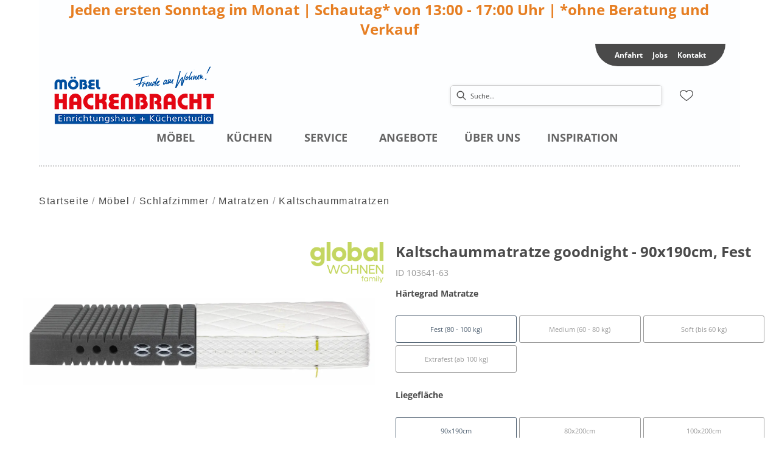

--- FILE ---
content_type: text/html; charset=utf-8
request_url: https://moebel-hackenbracht.europa-moebel.de/product/103641-63/kaltschaummatratze-goodnight-90x190cm-fest
body_size: 29605
content:
<!DOCTYPE html><html lang="de" dir="ltr"><head>
    <link rel="preconnect" as="script" href="https://delivery.consentmanager.net">
    <link rel="preconnect" as="script" href="https://cdn.consentmanager.net">
    <script type="text/javascript" src="https://cdn.consentmanager.net/delivery/autoblocking/96962bd1812f6.js" data-cmp-host="delivery.consentmanager.net" data-cmp-cdn="cdn.consentmanager.net" data-cmp-codesrc="1" data-cmp-ab="1"></script><meta charset="utf-8">
    <title>Kaltschaummatratze goodnight - 90x190cm, Fest</title>
    <base href="/">
    <meta name="viewport" content="width=device-width, initial-scale=1">
    <link rel="preconnect" as="image" href="https://d2ztmjer4dhie7.cloudfront.net">
    <link rel="icon" type="image/x-icon" href="/medias/Hackenbracht-Favicon.bin?context=bWFzdGVyfHJvb3R8NDI4NnxhcHBsaWNhdGlvbi9vY3RldC1zdHJlYW18YUdVekwyZzBaQzg0T0RJeE5ESXpNamMyTURZeUxtSnBiZ3xhNjZlNGQ4ZDdlYjhjZDVlMTlmNDYxMzhiM2U1MWIwZTY3ZmExYmM4ZmRiMWU2N2RhNWZiNzViZWZkNGMzNWZj" id="appIcon">
    <link rel="preload" href="/fontawesome.css" as="style">
    <link rel="stylesheet" href="/fontawesome.css">
    <meta name="occ-backend-base-url" content="https://api.mypos.europa-moebel.de">
    <script>
      window.emvCmsComponentCallbacks = { init: {}, destroy: {} };
    </script>
  <link rel="stylesheet" href="/styles-CLP6PL6O.css"><style>:root{--emv-secondary-btn-border-width:2px;--emv-secondary-btn-bg-color-hover:#4e5f70;--emv-secondary-btn-border-color-hover:#c7c7c7;--emv-secondary-btn-border-radius:2px;--emv-custom-color:#4e5f70;--emv-secondary-btn-txt-color-hover:#CDC5BF;--emv-secondary-btn-bg-color:#CDC5BF;--emv-secondary-btn-border-color:#c7c7c7;--emv-primary-btn-bg-color-hover:#CDC5BF;--emv-secondary-btn-txt-color:#4e5f70;}</style><link id="externalResource-Hackenbracht_CSS_19082021_1" href="/medias/Hackenbracht-CSS-19082021-1.css?context=[base64]" rel="stylesheet" type="text/css"><script id="externalResource-hackenbracht-analytics4-url" src="https://www.googletagmanager.com/gtag/js?id=G-12HQGNXKTW" async=""></script><script id="externalResource-hackenbracht-analytics4-script">  window.dataLayer = window.dataLayer || [];
  function gtag(){dataLayer.push(arguments);}
  gtag('js', new Date());

  gtag('config', 'G-12HQGNXKTW');</script><style ng-app-id="ng">emv-footer .row{margin-left:0!important;margin-right:0!important}emv-footer .row div[class*=col-]{padding-left:0!important;padding-right:0!important}emv-footer .footer_top .row,emv-footer .footer_top cx-page-slot{height:100%}emv-footer .footer_top .badges{position:relative;display:flex;flex-direction:column;height:100%;margin-top:var(--emv-spacing-md)}@media (max-width: 767px){emv-footer .footer_top .badges{margin-top:0}}emv-footer .footer_top .badges .FooterBadge{gap:50px;justify-content:start}emv-footer .footer_middle{border-top:1px solid white}@media (max-width: 767px){emv-footer .footer_middle{margin-top:0}}@media (max-width: 767px){emv-footer .footer_bottom{padding-top:var(--emv-spacing-md)}}@media (max-width: 767px){emv-footer .footer_bottom .FooterSocialMedia{margin-top:var(--emv-spacing-xl)}}emv-footer .footer_bottom ul li a{color:#fff}emv-footer section.page_layout_centered_slim{padding:var(--emv-spacing-md)}@media (max-width: 767px){emv-footer section.page_layout_centered_slim{padding-top:0;padding-bottom:0}}emv-footer section.page_layout_centered_slim .footer_block{height:100%}emv-footer section.page_layout_centered_slim .footer_block .listwrapper li{line-height:1.8}@media (max-width: 767px){emv-footer section.page_layout_centered_slim .footer_block{border-left:none;padding-left:0;border-bottom:1px solid #e7e6e6}emv-footer section.page_layout_centered_slim .footer_block.noBorder{border-bottom:0}emv-footer section.page_layout_centered_slim .footer_block .listwrapper{display:none;margin-left:var(--emv-spacing-md);margin-bottom:var(--emv-spacing-xs)}emv-footer section.page_layout_centered_slim .footer_block .listwrapper.active{display:block}emv-footer section.page_layout_centered_slim .footer_block .emv-headline{padding:var(--emv-spacing-sm) 0;margin-top:0}emv-footer section.page_layout_centered_slim .footer_block .emv-headline:hover{cursor:pointer}emv-footer section.page_layout_centered_slim .footer_block .emv-headline:hover i{color:#fff}emv-footer section.page_layout_centered_slim .footer_block .emv-headline i{display:inline-block;right:0;position:absolute}}
</style><style ng-app-id="ng">[_nghost-ng-c896097760]   .text[_ngcontent-ng-c896097760]{position:relative;margin-bottom:var(--emv-spacing-xs)}@media (min-width: 992px){[_nghost-ng-c896097760]   .text.collapsed.desktop[_ngcontent-ng-c896097760]{mask-image:linear-gradient(#000 75%,#0000);display:-webkit-box;-webkit-line-clamp:var(--emv-paragraph-trimmed-height);-webkit-box-orient:vertical;overflow:hidden}}@media (max-width: 991px){[_nghost-ng-c896097760]   .text.collapsed.mobile[_ngcontent-ng-c896097760]{mask-image:linear-gradient(#000 75%,#0000);display:-webkit-box;-webkit-line-clamp:var(--emv-paragraph-trimmed-height-mobile);-webkit-box-orient:vertical;overflow:hidden}}[_nghost-ng-c896097760]   .more-button[_ngcontent-ng-c896097760]{display:none}@media (min-width: 992px){[_nghost-ng-c896097760]   .more-button.desktop[_ngcontent-ng-c896097760]{display:flex;justify-content:center;margin-bottom:var(--emv-spacing-xs)}[_nghost-ng-c896097760]   .more-button.desktop[_ngcontent-ng-c896097760]   button[_ngcontent-ng-c896097760]{width:auto}}@media (max-width: 991px){[_nghost-ng-c896097760]   .more-button.mobile[_ngcontent-ng-c896097760]{display:flex;justify-content:center;margin-bottom:var(--emv-spacing-xs)}[_nghost-ng-c896097760]   .more-button.mobile[_ngcontent-ng-c896097760]   button[_ngcontent-ng-c896097760]{width:auto}}</style><style ng-app-id="ng">emv-generic-link.btn.btn-variant a{color:var(--cx-color-light);font-weight:400;width:100%;display:inline-block}emv-generic-link.btn.btn-variant a:hover{text-decoration:none}emv-generic-link.btn.btn-variant.selected{border-color:var(--emv-custom-color)}emv-generic-link.btn.btn-variant.selected a{cursor:default;color:var(--emv-custom-color)}emv-generic-link.btn.btn-variant:not(.selected):hover{border:1px solid var(--cx-color-text)}emv-generic-link.btn.btn-variant:not(.selected):hover a{color:var(--cx-color-text)}emv-generic-link .svgIcon{width:1.25rem}emv-generic-link i{padding-left:0}emv-generic-link .itemWithIcon{display:flex;align-items:center;column-gap:.5rem}
</style><style ng-app-id="ng">[_nghost-ng-c3768001817]{height:32px;display:inline-block}[_nghost-ng-c3768001817]   svg[_ngcontent-ng-c3768001817]{pointer-events:none;width:32px;height:32px}@media (max-width: 767px){.search[_nghost-ng-c3768001817]{height:40px}.search[_nghost-ng-c3768001817]   svg[_ngcontent-ng-c3768001817]{width:40px;height:40px}}</style><style ng-app-id="ng">cx-searchbox{--emv-price-font-size: var(--emv-font-size-h4);--emv-default-slot-gap: 0}@media (max-width: 991px){cx-searchbox{--emv-price-font-size-mobile: var(--emv-font-size-h4)}}cx-searchbox>*:not(.results){background:none}@media (min-width: 768px){cx-searchbox{border-bottom:1px solid var(--emv-header-icon-color)}}cx-searchbox label,cx-searchbox label:not(.cxFeat_a11ySearchboxLabel){background-color:var(--label-bg, var(--emv-header-bg-color));max-width:var(--label-max-width, 460px);border-radius:4px;align-items:center;border:none;padding-top:0;padding-inline-end:0;padding-bottom:0;padding-inline-start:0}cx-searchbox label .cx-input-label,cx-searchbox label:not(.cxFeat_a11ySearchboxLabel) .cx-input-label{display:none}cx-searchbox label>div,cx-searchbox label:not(.cxFeat_a11ySearchboxLabel)>div{display:flex}cx-searchbox label input,cx-searchbox label:not(.cxFeat_a11ySearchboxLabel) input{height:auto;padding:0;color:var(--emv-header-font-color);font-size:var(--emv-font-size-smallText);font-stretch:normal;font-style:normal;letter-spacing:normal;color:var(--emv-font-color-smallText);font-size:var(--input-fs, var(--emv-font-size-smallText))}cx-searchbox label input::placeholder,cx-searchbox label:not(.cxFeat_a11ySearchboxLabel) input::placeholder{color:var(--emv-header-font-color);opacity:1}cx-searchbox label cx-icon.search,cx-searchbox label:not(.cxFeat_a11ySearchboxLabel) cx-icon.search{flex-basis:48px;text-align:center;cursor:pointer}@media (min-width: 992px){cx-searchbox label.dirty cx-icon.search,cx-searchbox label:not(.cxFeat_a11ySearchboxLabel).dirty cx-icon.search{display:none}}cx-searchbox .results{top:44px;left:unset;position:absolute;width:var(--results-width, 200%);border:1px solid #d8d8d8;border-radius:3px;line-height:20px;padding:var(--emv-spacing-md)}cx-searchbox .results .suggestions{position:relative;padding:0 var(--emv-spacing-sm);display:block;height:100%}cx-searchbox .results .suggestions a{padding:0;display:block;font-size:var(--emv-font-size-smallText);font-stretch:normal;font-style:normal;letter-spacing:normal;color:var(--emv-font-color-smallText);line-height:2.27;font-weight:400}cx-searchbox .results .suggestions a:hover{background:#fff}cx-searchbox .results .products{padding:0 var(--emv-spacing-sm);border-left:var(--products-border-left, 1px solid #d8d8d8)}cx-searchbox .results .products a{height:100%;display:flex;flex-direction:column;border-top:none;text-align:center}cx-searchbox .results .products a .cx-product-name{text-align:center;font-size:var(--emv-font-size-text);color:var(--emv-font-color-text);font-weight:400;font-stretch:normal;font-style:normal;letter-spacing:normal}@media (max-width: 991px){cx-searchbox .results .products a .cx-product-name{font-size:var(--emv-font-size-text-mobile)}}cx-searchbox .results .products a:hover{background:#fff}cx-searchbox .results .products a emv-media.cx-product-image{height:120px}cx-searchbox .mobileFlyout{background:var(--emv-header-bg-color);position:absolute;width:100%;top:0;right:0;left:0;height:100%}cx-searchbox .mobileFlyout .NavigationBar{background:var(--emv-header-bg-color)}cx-searchbox .mobileFlyout .NavigationBar nav a{padding:0}@media (max-width: 991px){cx-searchbox .mobileFlyout emv-svg-icon{--emv-header-icon-color: var(--emv-header-font-color)}}cx-searchbox .mobileFlyout .top-nav{display:flex;gap:var(--emv-spacing-sm);padding:var(--emv-spacing-sm);padding-left:var(--emv-spacing-lg)}cx-searchbox .mobileFlyout .back{display:flex}cx-searchbox .mobileFlyout .back i{font-size:16px;color:var(--emv-header-font-color)}cx-searchbox .mobileFlyout .mobileSearch{flex:1;position:relative;display:flex;align-items:center}cx-searchbox .mobileFlyout .mobileSearch input{border:1px solid var(--cx-color-light2);width:100%;color:var(--cx-color-text);padding:8px 12px;border-radius:24px}cx-searchbox .mobileFlyout .mobileSearch input::placeholder{font-size:12px}cx-searchbox .mobileFlyout .mobileSearch .search{position:absolute;right:0;padding-right:var(--emv-spacing-sm)}cx-searchbox .mobileFlyout .mobileSearchResults{padding:var(--emv-spacing-sm) var(--emv-spacing-lg);background-color:#fff}cx-searchbox .mobileFlyout .mobileSearchResults .suggestions a{padding:0;display:block;font-size:var(--emv-font-size-smallText);font-stretch:normal;font-style:normal;letter-spacing:normal;color:var(--emv-font-color-smallText);line-height:2.27}cx-searchbox .mobileFlyout .mobileSearchResults .suggestions a:hover{background:#fff}cx-searchbox .mobileFlyout .mobileSearchResults .products{margin-top:var(--emv-spacing-md)}cx-searchbox .mobileFlyout .mobileSearchResults .products a{display:flex;flex-direction:column;border-top:none;text-align:center;text-decoration:none}cx-searchbox .mobileFlyout .mobileSearchResults .products a .cx-product-name{text-align:center;font-size:var(--emv-font-size-text);color:var(--emv-font-color-text);font-weight:400;font-stretch:normal;font-style:normal;letter-spacing:normal}@media (max-width: 991px){cx-searchbox .mobileFlyout .mobileSearchResults .products a .cx-product-name{font-size:var(--emv-font-size-text-mobile)}}cx-searchbox .mobileFlyout .mobileSearchResults .products a .cx-brand-name{font-size:var(--emv-font-size-text);color:var(--emv-font-color-text);font-weight:400;font-stretch:normal;font-style:normal;letter-spacing:normal}@media (max-width: 991px){cx-searchbox .mobileFlyout .mobileSearchResults .products a .cx-brand-name{font-size:var(--emv-font-size-text-mobile)}}cx-searchbox .mobileFlyout .mobileSearchResults .products a:hover{background:#fff}
</style><style ng-app-id="ng">emv-navigation-ui{justify-content:center;display:flex;gap:var(--emv-nav-gap)}emv-navigation-ui.LEFT{justify-content:flex-start}emv-navigation-ui.RIGHT{justify-content:flex-end}emv-navigation-ui i,emv-navigation-ui cx-icon{color:var(--emv-header-font-color)}emv-navigation-ui nav .nodeItem{display:flex;justify-content:space-between}emv-navigation-ui nav .nodeItem>emv-generic-link{text-transform:uppercase;margin-bottom:0;padding:0;font-weight:400;cursor:pointer;text-decoration:none;display:inline-block}emv-navigation-ui nav .nodeItem>emv-generic-link a{color:#4a4a4a}@media (min-width: 992px){emv-navigation-ui nav .nodeItem>emv-generic-link a span.itemWithIcon i,emv-navigation-ui nav .nodeItem>emv-generic-link a span.itemWithIcon img{display:none}}emv-navigation-ui nav .nodeItem>emv-generic-link a i{padding-left:var(--emv-spacing-xs)}emv-navigation-ui nav .nodeItem>emv-generic-link a cx-icon.navArrow.back{display:none}emv-navigation-ui nav .nodeItem>emv-generic-link a cx-icon.navArrow.proceed{display:inline;position:absolute;right:0;bottom:10px}emv-navigation-ui nav .nodeItem>emv-generic-link+cx-icon{margin-left:8px}emv-navigation-ui nav .wrapper{padding-top:var(--emv-spacing-lg);padding-bottom:var(--emv-spacing-lg);z-index:1000;position:absolute;color:var(--cx-color-text)}emv-navigation-ui nav .wrapper .categoryContainer-inner{max-width:var(--emv-navigation-flyout-wrapper-width);padding:0 24px;margin-left:auto;margin-right:auto;width:100%;color:var(--cx-color-text)}emv-navigation-ui nav .wrapper .categoryContainer-inner .emv-headline{padding-bottom:var(--emv-spacing-xs)}emv-navigation-ui nav .wrapper .categoryContainer-inner .emv-headline emv-generic-link a{color:var(--emv-navflyout-font-color)}emv-navigation-ui nav .wrapper .categoryContainer-inner .campaign{flex:1 1 0;color:#fff;text-align:center;margin-left:auto}@media (min-width: 992px){emv-navigation-ui.flyout .back{display:none}emv-navigation-ui.flyout>nav>.wrapper{background:var(--emv-navflyout-bg-color);visibility:hidden;opacity:0}emv-navigation-ui.flyout>nav.tabbed>.wrapper,emv-navigation-ui.flyout>nav:hover>.wrapper{position:absolute;opacity:1;visibility:visible}emv-navigation-ui.flyout:focus-within>nav:focus>.wrapper{position:absolute;opacity:1;visibility:visible}emv-navigation-ui.flyout .childs{display:flex}emv-navigation-ui.flyout .wrapper cx-icon{display:none}emv-navigation-ui.flyout>nav>.wrapper{transition:opacity .4s}}@media (max-width: 991px){emv-navigation-ui{flex-direction:column;gap:var(--emv-nav-gap-mobile)}emv-navigation-ui .mobile-nav-header{display:flex;align-items:center;justify-content:space-between}emv-navigation-ui .mobile-nav-header>div{padding:var(--emv-spacing-sm)}emv-navigation-ui .mobile-nav-header .back{padding:0;font-size:20px;cursor:pointer}emv-navigation-ui nav{position:relative}emv-navigation-ui nav a{color:var(--emv-header-font-color)}emv-navigation-ui nav .nodeItem{padding:var(--emv-spacing-xs) var(--emv-spacing-sm)}emv-navigation-ui nav.is-open,emv-navigation-ui nav.is-opened{padding:0}emv-navigation-ui nav.is-open h5,emv-navigation-ui nav.is-opened h5{padding:var(--emv-spacing-xs) var(--emv-spacing-sm);margin-bottom:0}emv-navigation-ui nav.is-open .wrapper,emv-navigation-ui nav.is-opened .wrapper{position:relative}emv-navigation-ui nav.is-opened>.wrapper>.mainNodeDisplay emv-generic-link.all,emv-navigation-ui nav.is-opened>.wrapper>.mainNodeDisplay cx-generic-link.all{display:none}emv-navigation-ui nav:hover{cursor:pointer;color:var(--emv-header-font-color)}emv-navigation-ui nav .wrapper{height:0;overflow:hidden;padding-top:0;padding-bottom:0;box-shadow:none}emv-navigation-ui nav .wrapper .mainNodeDisplay{padding:0 var(--emv-spacing-sm);text-align:left}emv-navigation-ui nav .wrapper .mainNodeDisplay emv-generic-link,emv-navigation-ui nav .wrapper .mainNodeDisplay cx-generic-link{padding:var(--emv-spacing-xs) 0;font-weight:700}emv-navigation-ui.is-open{flex-direction:column;color:var(--emv-header-font-color)}emv-navigation-ui.is-open>nav{display:none}emv-navigation-ui.is-open:not(.is-open) .back{display:none}emv-navigation-ui.is-open.is-open>nav{display:none}emv-navigation-ui.is-open.is-open nav.is-open{border-bottom:0}emv-navigation-ui.is-open.is-open nav.is-open emv-generic-link.all,emv-navigation-ui.is-open.is-open nav.is-open cx-generic-link.all{display:initial}emv-navigation-ui.is-open.is-open nav.is-open>.nodeItem h5{margin-bottom:var(--emv-spacing-md)}emv-navigation-ui.is-open.is-open nav.is-open>.nodeItem h5 .navArrow.back{display:inline;margin-right:var(--emv-spacing-sm)}emv-navigation-ui.is-open.is-open nav.is-open>.nodeItem h5 .navArrow.proceed{display:none}emv-navigation-ui.is-open.is-open nav.is-open>.wrapper{height:auto}emv-navigation-ui.is-open.is-open nav.is-opened>.wrapper>.childs{padding-left:0}emv-navigation-ui.is-open.is-open nav.is-opened>.wrapper>.childs>nav{display:none}emv-navigation-ui.is-open.is-open nav.is-opened>.wrapper>.childs>nav.is-open{display:initial}emv-navigation-ui.is-open.is-open nav.is-opened>.nodeItem h5{display:none}emv-navigation-ui.is-open.is-open nav.is-open,emv-navigation-ui.is-open.is-open nav.is-opened{display:block}emv-navigation-ui.is-open.is-open nav.is-open>.wrapper,emv-navigation-ui.is-open.is-open nav.is-opened>.wrapper{height:auto}emv-navigation-ui.is-open.is-open nav.is-open>.nodeItem,emv-navigation-ui.is-open.is-open nav.is-opened>.nodeItem{display:none}emv-navigation-ui.is-open nav.is-opened>.wrapper>.childs{padding-left:0}emv-navigation-ui.is-open nav.is-opened>.wrapper>.childs>nav{display:none}emv-navigation-ui.is-open nav.is-opened>.wrapper>.childs>nav.is-open{display:initial}emv-navigation-ui.is-open nav.is-opened>.nodeItem h5{display:none}emv-navigation-ui .online-shop a{display:flex;align-items:center;justify-content:space-between;width:100%;font-weight:400}emv-navigation-ui .online-shop a:hover{text-decoration:none}}
</style><style ng-app-id="ng">cx-breadcrumb{display:flex;background:none;text-align:left;padding-top:var(--emv-spacing-md)!important;box-shadow:none}cx-breadcrumb nav{display:block;justify-content:left;overflow:unset;text-overflow:unset;white-space:normal;padding:5px 0}cx-breadcrumb nav span{color:var(--cx-color-text);font-size:var(--emv-font-size-smallText);font-stretch:normal;font-style:normal;letter-spacing:normal;color:var(--emv-font-color-smallText);font-weight:500;letter-spacing:1.5px}cx-breadcrumb nav span:last-child{font-weight:300}cx-breadcrumb nav span:not(:last-child):after{content:"/";padding:0 5px}cx-breadcrumb nav span a{display:inline-block}
</style><style ng-app-id="ng">[_nghost-ng-c124011229]   .wrapper[_ngcontent-ng-c124011229]{position:relative}[_nghost-ng-c124011229]   .wrapper[_ngcontent-ng-c124011229]   .discount[_ngcontent-ng-c124011229]{font-size:var(--emv-spacing-lg)}[_nghost-ng-c124011229]   .wrapper[_ngcontent-ng-c124011229]   .pdp-video-container[_ngcontent-ng-c124011229]{height:350px}[_nghost-ng-c124011229]   .wrapper[_ngcontent-ng-c124011229]   .pdp-video-container[_ngcontent-ng-c124011229]   video[_ngcontent-ng-c124011229]{height:inherit}[_nghost-ng-c124011229]   .wrapper[_ngcontent-ng-c124011229] > emv-media[_ngcontent-ng-c124011229]{height:325px}</style><style ng-app-id="ng">[_nghost-ng-c3286531248]   .variants-container[_ngcontent-ng-c3286531248] > div[_ngcontent-ng-c3286531248]{padding-bottom:24px}</style><style ng-app-id="ng">[_nghost-ng-c355840497]   .delivery[_ngcontent-ng-c355840497]{margin:8px 0 5px;display:flex;align-items:center;gap:20px}[_nghost-ng-c355840497]   .delivery[_ngcontent-ng-c355840497]   .icon[_ngcontent-ng-c355840497]{width:50px}[_nghost-ng-c355840497]   .delivery[_ngcontent-ng-c355840497]   .icon[_ngcontent-ng-c355840497]   i[_ngcontent-ng-c355840497]{padding:12px 0;font-size:var(--emv-spacing-md)}[_nghost-ng-c355840497]   .delivery[_ngcontent-ng-c355840497]   .time[_ngcontent-ng-c355840497]   i[_ngcontent-ng-c355840497], [_nghost-ng-c355840497]   .delivery[_ngcontent-ng-c355840497]   .mode[_ngcontent-ng-c355840497]   i[_ngcontent-ng-c355840497]{margin-left:var(--emv-spacing-sm)}</style><style ng-app-id="ng">[_nghost-ng-c1300314139]   .quantity[_ngcontent-ng-c1300314139]{display:flex;align-items:center;gap:20px}[_nghost-ng-c1300314139]   .quantity[_ngcontent-ng-c1300314139]   label[_ngcontent-ng-c1300314139]{width:50px;font-size:var(--emv-font-size-text);color:var(--emv-font-color-text);font-weight:700;font-stretch:normal;font-style:normal;letter-spacing:normal}@media (max-width: 991px){[_nghost-ng-c1300314139]   .quantity[_ngcontent-ng-c1300314139]   label[_ngcontent-ng-c1300314139]{font-size:var(--emv-font-size-text-mobile)}}[_nghost-ng-c1300314139]   .pricing[_ngcontent-ng-c1300314139]{margin-bottom:var(--emv-spacing-sm)}[_nghost-ng-c1300314139]   .price-subline[_ngcontent-ng-c1300314139]{display:flex;gap:var(--emv-spacing-sm)}@media (min-width: 992px){[_nghost-ng-c1300314139]   .price-subline[_ngcontent-ng-c1300314139]{justify-content:flex-start;align-self:end;padding-bottom:5px;padding-left:10px}}[_nghost-ng-c1300314139]   .price-subline[_ngcontent-ng-c1300314139]   span[_ngcontent-ng-c1300314139]{font-size:var(--emv-font-size-smallText);font-stretch:normal;font-style:normal;letter-spacing:normal;color:var(--emv-font-color-smallText)}[_nghost-ng-c1300314139]   .price-subline[_ngcontent-ng-c1300314139]   .shipping[_ngcontent-ng-c1300314139]{text-decoration:none}[_nghost-ng-c1300314139]   .price-subline[_ngcontent-ng-c1300314139]   .shipping.active[_ngcontent-ng-c1300314139]{cursor:pointer;text-decoration:underline}</style><style ng-app-id="ng">[_nghost-ng-c3073267457]{display:none;position:fixed;z-index:1000;bottom:10%;right:10%}@keyframes _ngcontent-ng-c3073267457_popup{0%{transform:translateY(100px)}to{transform:translateY(0)}}.display[_nghost-ng-c3073267457]{display:initial;animation:_ngcontent-ng-c3073267457_popup 1s 1}[_nghost-ng-c3073267457]   .arrow[_ngcontent-ng-c3073267457]{line-height:0;width:0;height:0;border-radius:50%;cursor:pointer}[_nghost-ng-c3073267457]   .up[_ngcontent-ng-c3073267457]{display:inline-grid;width:70px;height:70px;border:5px solid gray;border-radius:50%}[_nghost-ng-c3073267457]   .fa[_ngcontent-ng-c3073267457], [_nghost-ng-c3073267457]   .fas[_ngcontent-ng-c3073267457]{text-align:center;margin:auto;font-weight:900;font-size:60px;color:gray}@media (max-width: 575px){[_nghost-ng-c3073267457]{right:5%}[_nghost-ng-c3073267457]   .up[_ngcontent-ng-c3073267457]{height:50px;width:50px}[_nghost-ng-c3073267457]   .fa[_ngcontent-ng-c3073267457], [_nghost-ng-c3073267457]   .fas[_ngcontent-ng-c3073267457]{font-size:40px}}</style><style ng-app-id="ng">[_nghost-ng-c1946676363]   .footer-nodes[_ngcontent-ng-c1946676363]{display:flex;flex-wrap:wrap}[_nghost-ng-c1946676363]   .footer-nodes[_ngcontent-ng-c1946676363] > div[_ngcontent-ng-c1946676363]{width:25%;box-sizing:border-box;margin-bottom:var(--emv-spacing-md)}[_nghost-ng-c1946676363]   .footer-nodes[_ngcontent-ng-c1946676363] > div.alignToRight[_ngcontent-ng-c1946676363]{margin-left:auto}@media (max-width: 767px){[_nghost-ng-c1946676363]   .footer-nodes[_ngcontent-ng-c1946676363]{flex-direction:column}[_nghost-ng-c1946676363]   .footer-nodes[_ngcontent-ng-c1946676363] > div[_ngcontent-ng-c1946676363]{width:100%;margin-bottom:0}}</style><style ng-app-id="ng">[_nghost-ng-c4022999726]{margin-top:var(--emv-spacing-md);display:block}@media (max-width: 767px){[_nghost-ng-c4022999726]{margin-top:0}}[_nghost-ng-c4022999726]   .footer_block[_ngcontent-ng-c4022999726]{padding-left:0;border-left:0}</style><style ng-app-id="ng">[_nghost-ng-c2029249980]    {margin-top:24px}[_nghost-ng-c2029249980]     ul{padding-bottom:32px;display:flex}@media (max-width: 767px){[_nghost-ng-c2029249980]     ul{justify-content:center}}[_nghost-ng-c2029249980]     ul li{padding-right:16px}[_nghost-ng-c2029249980]     ul li svg path{fill:var(--cx-color-dark)}[_nghost-ng-c2029249980]     ul li:last-child{padding-right:0}[_nghost-ng-c2029249980]     ul li a{font-size:32px}[_nghost-ng-c2029249980]     p{margin-bottom:0;color:var(--cx-color-dark);font-style:normal}@media (max-width: 767px){[_nghost-ng-c2029249980]     p{text-align:center}}</style><style ng-app-id="ng">[_nghost-ng-c3904997878]{margin-bottom:16px}[_nghost-ng-c3904997878]   ul[_ngcontent-ng-c3904997878]{display:flex;gap:8px;font-weight:700;flex-wrap:wrap;padding-left:0}@media (max-width: 767px){[_nghost-ng-c3904997878]   ul[_ngcontent-ng-c3904997878]{justify-content:center}}[_nghost-ng-c3904997878]   ul[_ngcontent-ng-c3904997878]   li[_ngcontent-ng-c3904997878]{display:flex;list-style-type:none}[_nghost-ng-c3904997878]   ul[_ngcontent-ng-c3904997878]   li[_ngcontent-ng-c3904997878]     a{color:#fff}[_nghost-ng-c3904997878]   ul[_ngcontent-ng-c3904997878]   li[_ngcontent-ng-c3904997878]     a:hover{color:#fff;text-decoration:underline}[_nghost-ng-c3904997878]   ul[_ngcontent-ng-c3904997878]   li[_ngcontent-ng-c3904997878] + li[_ngcontent-ng-c3904997878]:before{content:" | ";margin-right:8px}</style><meta name="description" content="Kaltschaummatratze goodnight - 90x190cm, Fest ins Zuhause holen &amp; wohlfühlen ▷ hackenbracht"><meta name="robots" content="INDEX, FOLLOW"><link rel="canonical" href="https://moebel-hackenbracht.europa-moebel.de/product/103641-63/kaltschaummatratze-goodnight-90x190cm-fest"><style ng-app-id="ng">[_nghost-ng-c387015141]{position:relative;display:block}.is-missing[_nghost-ng-c387015141]{width:100%;height:100%;background-image:url("/media/missing-SHNVNJND.png");background-repeat:no-repeat;background-size:contain}[_nghost-ng-c387015141]   img[_ngcontent-ng-c387015141]{max-width:100%;max-height:100%;transform:scale(1);opacity:1;transition:all .6s}.ghost[_nghost-ng-c387015141]   img[_ngcontent-ng-c387015141]{cursor:pointer;filter:var(--unghosted-filter, grayscale(1));opacity:var(--unghosted-opacity, .4)}@media (max-width: 991px){.fixw[_nghost-ng-c387015141]   img[_ngcontent-ng-c387015141]{height:120px}}</style><style ng-app-id="ng">[_nghost-ng-c3290081653]   ul[_ngcontent-ng-c3290081653]{flex-wrap:wrap;display:grid;grid-template-columns:repeat(3,1fr);grid-gap:4px}[_nghost-ng-c3290081653]   .btn-variant[_ngcontent-ng-c3290081653]{border:1px solid var(--cx-color-light);padding:0;background:none}</style><style ng-app-id="ng">[_nghost-ng-c811864943]   .cx-product-price-container[_ngcontent-ng-c811864943]{display:flex;justify-content:center;gap:8px;padding-top:8px}@media (max-width: 575px){[_nghost-ng-c811864943]   .cx-product-price-container[_ngcontent-ng-c811864943]{display:block}[_nghost-ng-c811864943]   .cx-product-price-container[_ngcontent-ng-c811864943]   span[_ngcontent-ng-c811864943]{display:block}}[_nghost-ng-c811864943]   .cx-product-price-container[_ngcontent-ng-c811864943]   .price[_ngcontent-ng-c811864943]{font-size:var(--emv-price-font-size);text-align:center}[_nghost-ng-c811864943]   .cx-product-price-container[_ngcontent-ng-c811864943]   .price.new[_ngcontent-ng-c811864943]{color:var(--emv-price-discount)}[_nghost-ng-c811864943]   .cx-product-price-container[_ngcontent-ng-c811864943]   .price.old[_ngcontent-ng-c811864943]{text-decoration:line-through;color:var(--emv-font-color-text);font-weight:lighter!important}@media (max-width: 991px){[_nghost-ng-c811864943]   .cx-product-price-container[_ngcontent-ng-c811864943]   .price[_ngcontent-ng-c811864943]{font-size:var(--emv-price-font-size-mobile)}}[_nghost-ng-c811864943]   .cx-product-price-container[_ngcontent-ng-c811864943]   .new[_ngcontent-ng-c811864943]{margin-right:var(--emv-default-slot-gap)}</style><style ng-app-id="ng">p[_ngcontent-ng-c2957140867]{margin:1.5rem 0}</style></head>

  <body class="">
    <app-root ng-version="19.2.17" class="cxFeat_a11yKeyboardFocusInSearchBox cxFeat_a11yNgSelectLayering skin1 pid-productDetails cxFeat_a11yMiniCartFocusOnMobile" ng-server-context="ssr"><emv-storefront tabindex="-1" class="stop-navigating"><!----><!----><!----><cx-skip-link><div tabindex="-1" class=""><button> Überspringen Header </button><button> Überspringen Main Content </button><button> Überspringen Footer </button><!----></div><!----></cx-skip-link><!----><cx-page-slot position="TopHeaderBarSlot" class="TopHeaderBarSlot"><!----><!----><!----></cx-page-slot><!----><!----><header cxskiplink="cx-header" class="basicBottomShadow skin1 hasBreadcrumb" tabindex="-1"><!----><cx-page-layout section="header" class="page_layout_centered header"><cx-page-slot position="TopHeaderSlot" class="TopHeaderSlot has-components"><emv-paragraph><div class="paragraph-container CENTER"><emv-read-more _nghost-ng-c896097760="" style="--emv-paragraph-trimmed-height: none; --emv-paragraph-trimmed-height-mobile: 1;"><div _ngcontent-ng-c896097760="" class="text collapsed mobile"><h1 style="text-align: center;"><span style="color:#e67e22;">Jeden ersten Sonntag im Monat | Schautag* von 13:00 - 17:00 Uhr | *ohne Beratung und Verkauf</span></h1></div><!----><div _ngcontent-ng-c896097760="" class="more-button mobile"><button _ngcontent-ng-c896097760="" class="btn btn-secondary"> Mehr anzeigen </button></div><!----></emv-read-more><!----><!----><!----><!----></div><!----><!----></emv-paragraph><!----><!----><!----><!----><!----><!----><!----></cx-page-slot><cx-page-slot position="SiteLinks" class="SiteLinks has-components"><cx-link><emv-generic-link><a role="link" aria-label="Anfahrt" href="/anfahrt"><!---->Anfahrt
<!----><!----><!----><!----></a><!----><!----><!----><!----></emv-generic-link><!----></cx-link><!----><!----><!----><!----><cx-link><emv-generic-link><a role="link" aria-label="Jobs" href="/karriere"><!---->Jobs
<!----><!----><!----><!----></a><!----><!----><!----><!----></emv-generic-link><!----></cx-link><!----><!----><!----><!----><cx-link><emv-generic-link><a role="link" aria-label="Kontakt" href="/contact"><!---->Kontakt
<!----><!----><!----><!----></a><!----><!----><!----><!----></emv-generic-link><!----></cx-link><!----><!----><!----><!----><!----><!----><!----></cx-page-slot><cx-page-slot position="PreHeader" class="PreHeader has-components"><emv-hamburger-menu><button type="button" aria-controls="header-account-container, header-categories-container, header-locale-container" class="cx-hamburger" aria-expanded="false" aria-label="Menu"><emv-svg-icon icon="burger-menu" class="burger" _nghost-ng-c3768001817=""><div _ngcontent-ng-c3768001817="" class="burger-menu"><!----><svg _ngcontent-ng-c3768001817="" xmlns="http://www.w3.org/2000/svg" width="32" height="32" viewBox="0 0 32 32"><g _ngcontent-ng-c3768001817="" fill="none" fill-rule="evenodd" stroke="#000" stroke-linecap="round" stroke-width="1.5"><path _ngcontent-ng-c3768001817="" d="M6.5 16.5L26.5 16.5M6.5 10.5L26.5 10.5M6.5 22.5L26.5 22.5"></path></g></svg><!----><!----><!----><!----><!----><!----><!----><!----><!----><!----></div></emv-svg-icon><i class="cross fas fa-times"></i></button></emv-hamburger-menu><!----><!----><!----><!----><!----><!----><!----></cx-page-slot><cx-page-slot position="SiteLogo" class="SiteLogo has-components"><cx-banner><cx-generic-link title="Logo Möbelhaus Hackenbracht"><a tabindex="0" aria-label="Logo Möbelhaus Hackenbracht" href="/"><!----></a><!----><!----><!----></cx-generic-link><!----><cx-media class="is-loading"><img loading="null" alt="Logo Möbelhaus Hackenbracht" title="Logo Möbelhaus Hackenbracht" src="/medias/Logo-Hackenbracht.png?context=bWFzdGVyfHJvb3R8MjAyMDF8aW1hZ2UvcG5nfGFEWmtMMmd3WkM4NE9ESXhOREl5TkRVMk9EWXlMbkJ1Wnd8YjIyMjU1ZThhOWI0YmFiODQzMTUzZjMwYWVmYTAwOGY4ZDVhOWM5MTNjNTQ4NTM5YTk1NDVmODU3MzM2MDQ0OA" srcset="/medias/Logo-Hackenbracht.png?context=bWFzdGVyfHJvb3R8MjAyMDF8aW1hZ2UvcG5nfGFEWmtMMmd3WkM4NE9ESXhOREl5TkRVMk9EWXlMbkJ1Wnd8YjIyMjU1ZThhOWI0YmFiODQzMTUzZjMwYWVmYTAwOGY4ZDVhOWM5MTNjNTQ4NTM5YTk1NDVmODU3MzM2MDQ0OA"><!----><!----><!----><!----><!----></cx-media><!----><!----><!----><!----><!----><!----><!----><!----></cx-banner><!----><!----><!----><!----><!----><!----><!----></cx-page-slot><cx-page-slot position="SearchBox" class="SearchBox has-components"><cx-searchbox class="search-box-v2"><!----><div role="search" class="d-none d-md-block" aria-label="Suche"><label class="searchbox"><span class="cx-input-label">Suche</span><div role="presentation"><emv-svg-icon icon="search" class="search" _nghost-ng-c3768001817=""><div _ngcontent-ng-c3768001817="" class="search"><svg _ngcontent-ng-c3768001817="" xmlns="http://www.w3.org/2000/svg" width="32" height="32" viewBox="0 0 32 32"><path _ngcontent-ng-c3768001817="" stroke="#000" d="M23.915 22.502l-4.26-4.26c.885-.982 1.428-2.277 1.428-3.7 0-3.056-2.486-5.542-5.541-5.542C12.486 9 10 11.486 10 14.542c0 3.055 2.486 5.541 5.542 5.541 1.423 0 2.718-.543 3.7-1.428l4.26 4.26c.057.057.132.085.206.085.075 0 .15-.028.207-.085.113-.114.113-.299 0-.413zM15.542 19.5c-2.734 0-4.959-2.224-4.959-4.958s2.225-4.959 4.959-4.959c2.733 0 4.958 2.225 4.958 4.959 0 2.734-2.225 4.958-4.958 4.958z"></path></svg><!----><!----><!----><!----><!----><!----><!----><!----><!----><!----><!----></div></emv-svg-icon></div><input autocomplete="off" aria-describedby="initialDescription" aria-controls="results" value="" placeholder="Suche..." aria-label="Suche"></label></div><div role="search" class="d-block d-md-none" aria-label="Suche"><button class="naked" aria-label="Suche"><emv-svg-icon icon="search" class="search" _nghost-ng-c3768001817=""><div _ngcontent-ng-c3768001817="" class="search"><svg _ngcontent-ng-c3768001817="" xmlns="http://www.w3.org/2000/svg" width="32" height="32" viewBox="0 0 32 32"><path _ngcontent-ng-c3768001817="" stroke="#000" d="M23.915 22.502l-4.26-4.26c.885-.982 1.428-2.277 1.428-3.7 0-3.056-2.486-5.542-5.541-5.542C12.486 9 10 11.486 10 14.542c0 3.055 2.486 5.541 5.542 5.541 1.423 0 2.718-.543 3.7-1.428l4.26 4.26c.057.057.132.085.206.085.075 0 .15-.028.207-.085.113-.114.113-.299 0-.413zM15.542 19.5c-2.734 0-4.959-2.224-4.959-4.958s2.225-4.959 4.959-4.959c2.733 0 4.958 2.225 4.958 4.959 0 2.734-2.225 4.958-4.958 4.958z"></path></svg><!----><!----><!----><!----><!----><!----><!----><!----><!----><!----><!----></div></emv-svg-icon></button></div><div class="mobileFlyout d-md-none d-none"><div class="top-nav"><div class="mobileSearch"><input autocomplete="off" aria-describedby="initialDescription" aria-controls="results" value="" placeholder="Suche..." aria-label="Suche"><emv-svg-icon icon="search" class="search" _nghost-ng-c3768001817=""><div _ngcontent-ng-c3768001817="" class="search"><svg _ngcontent-ng-c3768001817="" xmlns="http://www.w3.org/2000/svg" width="32" height="32" viewBox="0 0 32 32"><path _ngcontent-ng-c3768001817="" stroke="#000" d="M23.915 22.502l-4.26-4.26c.885-.982 1.428-2.277 1.428-3.7 0-3.056-2.486-5.542-5.541-5.542C12.486 9 10 11.486 10 14.542c0 3.055 2.486 5.541 5.542 5.541 1.423 0 2.718-.543 3.7-1.428l4.26 4.26c.057.057.132.085.206.085.075 0 .15-.028.207-.085.113-.114.113-.299 0-.413zM15.542 19.5c-2.734 0-4.959-2.224-4.959-4.958s2.225-4.959 4.959-4.959c2.733 0 4.958 2.225 4.958 4.959 0 2.734-2.225 4.958-4.958 4.958z"></path></svg><!----><!----><!----><!----><!----><!----><!----><!----><!----><!----><!----></div></emv-svg-icon></div><div class="back"><button class="naked"><i class="fas fa-times"></i></button></div></div><cx-page-slot position="NavigationBar" class="NavigationBar has-components"><emv-categories><!----><emv-navigation-ui class="flyout"><div class="mobile-nav-header d-flex d-lg-none"><div><!----></div><div> Menü <!----><!----><!----></div><div><emv-hamburger-menu><button type="button" aria-controls="header-account-container, header-categories-container, header-locale-container" class="cx-hamburger" aria-expanded="false" aria-label="Menu"><emv-svg-icon icon="burger-menu" class="burger" _nghost-ng-c3768001817=""><div _ngcontent-ng-c3768001817="" class="burger-menu"><!----><svg _ngcontent-ng-c3768001817="" xmlns="http://www.w3.org/2000/svg" width="32" height="32" viewBox="0 0 32 32"><g _ngcontent-ng-c3768001817="" fill="none" fill-rule="evenodd" stroke="#000" stroke-linecap="round" stroke-width="1.5"><path _ngcontent-ng-c3768001817="" d="M6.5 16.5L26.5 16.5M6.5 10.5L26.5 10.5M6.5 22.5L26.5 22.5"></path></g></svg><!----><!----><!----><!----><!----><!----><!----><!----><!----><!----></div></emv-svg-icon><i class="cross fas fa-times"></i></button></emv-hamburger-menu></div></div><nav><div class="nodeItem"><emv-generic-link><a role="link" aria-label="Möbel" href="/hackenbracht-moebelwelten"><!----><span>Möbel</span><!----><!----><!----><!----><!----><!----></a><!----><!----><!----><!----></emv-generic-link><!----><!----><cx-icon tabindex="0" class="cx-icon fas fa-angle-right flip-at-rtl"><!----></cx-icon><!----></div><div class="wrapper basicBottomShadow"><div class="mainNodeDisplay"><emv-generic-link class="all d-lg-none"><a role="link" class="all d-lg-none" aria-label="Direkt zu Möbel" href="/hackenbracht-moebelwelten"><!----> Direkt zu Möbel <!----><!----><!----><!----></a><!----><!----><!----><!----></emv-generic-link><!----></div><div class="childs d-lg-none"><nav><div class="nodeItem"><emv-generic-link><a role="link" class=" nolink" aria-label="Möbelwelten"><!----><span>Möbelwelten</span><!----><!----><!----><!----><!----><!----></a><!----><!----><!----><!----></emv-generic-link><!----><!----><!----></div><!----></nav><!----><!----><nav><div class="nodeItem"><emv-generic-link><a role="link" aria-label="Wohnzimmer" href="/category/wohnzimmer"><!----><span>Wohnzimmer</span><!----><!----><!----><!----><!----><!----></a><!----><!----><!----><!----></emv-generic-link><!----><!----><!----></div><!----></nav><!----><!----><nav><div class="nodeItem"><emv-generic-link><a role="link" aria-label="Esszimmer" href="/category/esszimmer"><!----><span>Esszimmer</span><!----><!----><!----><!----><!----><!----></a><!----><!----><!----><!----></emv-generic-link><!----><!----><!----></div><!----></nav><!----><!----><nav><div class="nodeItem"><emv-generic-link><a role="link" aria-label="Schlafzimmer" href="/category/schlafzimmer"><!----><span>Schlafzimmer</span><!----><!----><!----><!----><!----><!----></a><!----><!----><!----><!----></emv-generic-link><!----><!----><!----></div><!----></nav><!----><!----><nav><div class="nodeItem"><emv-generic-link><a role="link" aria-label="Accessoires" href="/category/wohnaccessoires"><!----><span>Accessoires</span><!----><!----><!----><!----><!----><!----></a><!----><!----><!----><!----></emv-generic-link><!----><!----><!----></div><!----></nav><!----><!----><!----></div><div class="desktop d-none d-lg-block"><div class="categoryContainer-inner d-flex"><div class="nav-nodes"><div class="nav-col"><div class="emv-headline"><emv-generic-link><a role="link" class=" nolink" aria-label="Möbelwelten"><!----><span>Möbelwelten</span><!----><!----><!----><!----><!----><!----></a><!----><!----><!----><!----></emv-generic-link><!----><!----></div><ul><!----></ul><!----><!----></div><div class="nav-col"><div class="emv-headline"><emv-generic-link><a role="link" aria-label="Wohnzimmer" href="/category/wohnzimmer"><!----><span>Wohnzimmer</span><!----><!----><!----><!----><!----><!----></a><!----><!----><!----><!----></emv-generic-link><!----><!----></div><ul><!----></ul><!----><!----></div><div class="nav-col"><div class="emv-headline"><emv-generic-link><a role="link" aria-label="Esszimmer" href="/category/esszimmer"><!----><span>Esszimmer</span><!----><!----><!----><!----><!----><!----></a><!----><!----><!----><!----></emv-generic-link><!----><!----></div><ul><!----></ul><!----><!----></div><div class="nav-col"><div class="emv-headline"><emv-generic-link><a role="link" aria-label="Schlafzimmer" href="/category/schlafzimmer"><!----><span>Schlafzimmer</span><!----><!----><!----><!----><!----><!----></a><!----><!----><!----><!----></emv-generic-link><!----><!----></div><ul><!----></ul><!----><!----></div><div class="nav-col"><div class="emv-headline"><emv-generic-link><a role="link" aria-label="Accessoires" href="/category/wohnaccessoires"><!----><span>Accessoires</span><!----><!----><!----><!----><!----><!----></a><!----><!----><!----><!----></emv-generic-link><!----><!----></div><ul><!----></ul><!----><!----></div><!----></div><!----></div></div></div><!----></nav><!----><!----><nav><div class="nodeItem"><emv-generic-link><a role="link" aria-label="Küchen" href="/hackenbracht-kuechen"><!----><span>Küchen</span><!----><!----><!----><!----><!----><!----></a><!----><!----><!----><!----></emv-generic-link><!----><!----><cx-icon tabindex="0" class="cx-icon fas fa-angle-right flip-at-rtl"><!----></cx-icon><!----></div><div class="wrapper basicBottomShadow"><div class="mainNodeDisplay"><emv-generic-link class="all d-lg-none"><a role="link" class="all d-lg-none" aria-label="Direkt zu Küchen" href="/hackenbracht-kuechen"><!----> Direkt zu Küchen <!----><!----><!----><!----></a><!----><!----><!----><!----></emv-generic-link><!----></div><div class="childs d-lg-none"><nav><div class="nodeItem"><emv-generic-link><a role="link" aria-label="Küchenwelten" href="/hackenbracht-kuechen"><!----><span>Küchenwelten</span><!----><!----><!----><!----><!----><!----></a><!----><!----><!----><!----></emv-generic-link><!----><!----><!----></div><!----></nav><!----><!----><nav><div class="nodeItem"><emv-generic-link><a role="link" aria-label="Küchen-Auswahl" href="/category/kueche"><!----><span>Küchen-Auswahl</span><!----><!----><!----><!----><!----><!----></a><!----><!----><!----><!----></emv-generic-link><!----><!----><!----></div><!----></nav><!----><!----><nav><div class="nodeItem"><emv-generic-link><a role="link" aria-label="Küchenplanung" href="/hackenbracht-kuechenplanung"><!----><span>Küchenplanung</span><!----><!----><!----><!----><!----><!----></a><!----><!----><!----><!----></emv-generic-link><!----><!----><!----></div><!----></nav><!----><!----><nav><div class="nodeItem"><emv-generic-link><a role="link" aria-label="Küchenkonfigurator" href="/online-kuechenkonfigurator"><!----><span>Küchenkonfigurator</span><!----><!----><!----><!----><!----><!----></a><!----><!----><!----><!----></emv-generic-link><!----><!----><!----></div><!----></nav><!----><!----><!----></div><div class="desktop d-none d-lg-block"><div class="categoryContainer-inner d-flex"><div class="nav-nodes"><div class="nav-col"><div class="emv-headline"><emv-generic-link><a role="link" aria-label="Küchenwelten" href="/hackenbracht-kuechen"><!----><span>Küchenwelten</span><!----><!----><!----><!----><!----><!----></a><!----><!----><!----><!----></emv-generic-link><!----><!----></div><ul><!----></ul><!----><!----></div><div class="nav-col"><div class="emv-headline"><emv-generic-link><a role="link" aria-label="Küchen-Auswahl" href="/category/kueche"><!----><span>Küchen-Auswahl</span><!----><!----><!----><!----><!----><!----></a><!----><!----><!----><!----></emv-generic-link><!----><!----></div><ul><!----></ul><!----><!----></div><div class="nav-col"><div class="emv-headline"><emv-generic-link><a role="link" aria-label="Küchenplanung" href="/hackenbracht-kuechenplanung"><!----><span>Küchenplanung</span><!----><!----><!----><!----><!----><!----></a><!----><!----><!----><!----></emv-generic-link><!----><!----></div><ul><!----></ul><!----><!----></div><div class="nav-col"><div class="emv-headline"><emv-generic-link><a role="link" aria-label="Küchenkonfigurator" href="/online-kuechenkonfigurator"><!----><span>Küchenkonfigurator</span><!----><!----><!----><!----><!----><!----></a><!----><!----><!----><!----></emv-generic-link><!----><!----></div><ul><!----></ul><!----><!----></div><!----></div><!----></div></div></div><!----></nav><!----><!----><nav><div class="nodeItem"><emv-generic-link><a role="link" aria-label="Service" href="/serviceleistungen"><!----><span>Service</span><!----><!----><!----><!----><!----><!----></a><!----><!----><!----><!----></emv-generic-link><!----><!----><cx-icon tabindex="0" class="cx-icon fas fa-angle-right flip-at-rtl"><!----></cx-icon><!----></div><div class="wrapper basicBottomShadow"><div class="mainNodeDisplay"><emv-generic-link class="all d-lg-none"><a role="link" class="all d-lg-none" aria-label="Direkt zu Service" href="/serviceleistungen"><!----> Direkt zu Service <!----><!----><!----><!----></a><!----><!----><!----><!----></emv-generic-link><!----></div><div class="childs d-lg-none"><nav><div class="nodeItem"><emv-generic-link><a role="link" aria-label="Dienstleistungen" href="/serviceleistungen"><!----><span>Dienstleistungen</span><!----><!----><!----><!----><!----><!----></a><!----><!----><!----><!----></emv-generic-link><!----><!----><!----></div><!----></nav><!----><!----><nav><div class="nodeItem"><emv-generic-link><a role="link" aria-label="Kataloge &amp; Prospekte" href="/moebelkataloge"><!----><span>Kataloge &amp; Prospekte</span><!----><!----><!----><!----><!----><!----></a><!----><!----><!----><!----></emv-generic-link><!----><!----><!----></div><!----></nav><!----><!----><nav><div class="nodeItem"><emv-generic-link><a role="link" aria-label="Unsere Marken" href="/unseremarken"><!----><span>Unsere Marken</span><!----><!----><!----><!----><!----><!----></a><!----><!----><!----><!----></emv-generic-link><!----><!----><!----></div><!----></nav><!----><!----><!----></div><div class="desktop d-none d-lg-block"><div class="categoryContainer-inner d-flex"><div class="nav-nodes"><div class="nav-col"><div class="emv-headline"><emv-generic-link><a role="link" aria-label="Dienstleistungen" href="/serviceleistungen"><!----><span>Dienstleistungen</span><!----><!----><!----><!----><!----><!----></a><!----><!----><!----><!----></emv-generic-link><!----><!----></div><ul><!----></ul><!----><!----></div><div class="nav-col"><div class="emv-headline"><emv-generic-link><a role="link" aria-label="Kataloge &amp; Prospekte" href="/moebelkataloge"><!----><span>Kataloge &amp; Prospekte</span><!----><!----><!----><!----><!----><!----></a><!----><!----><!----><!----></emv-generic-link><!----><!----></div><ul><!----></ul><!----><!----></div><div class="nav-col"><div class="emv-headline"><emv-generic-link><a role="link" aria-label="Unsere Marken" href="/unseremarken"><!----><span>Unsere Marken</span><!----><!----><!----><!----><!----><!----></a><!----><!----><!----><!----></emv-generic-link><!----><!----></div><ul><!----></ul><!----><!----></div><!----></div><!----></div></div></div><!----></nav><!----><!----><nav><div class="nodeItem"><emv-generic-link><a role="link" aria-label="Angebote" href="/category/sale"><!----><span>Angebote</span><!----><!----><!----><!----><!----><!----></a><!----><!----><!----><!----></emv-generic-link><!----><!----><!----></div><!----></nav><!----><!----><nav><div class="nodeItem"><emv-generic-link><a role="link" aria-label="Über Uns" href="/das-unternehmen"><!----><span>Über Uns</span><!----><!----><!----><!----><!----><!----></a><!----><!----><!----><!----></emv-generic-link><!----><!----><!----></div><!----></nav><!----><!----><nav><div class="nodeItem"><emv-generic-link><a role="link" aria-label="Inspiration" href="/inspirationen"><!----><span>Inspiration</span><!----><!----><!----><!----><!----><!----></a><!----><!----><!----><!----></emv-generic-link><!----><!----><cx-icon tabindex="0" class="cx-icon fas fa-angle-right flip-at-rtl"><!----></cx-icon><!----></div><div class="wrapper basicBottomShadow"><div class="mainNodeDisplay"><emv-generic-link class="all d-lg-none"><a role="link" class="all d-lg-none" aria-label="Direkt zu Inspiration" href="/inspirationen"><!----> Direkt zu Inspiration <!----><!----><!----><!----></a><!----><!----><!----><!----></emv-generic-link><!----></div><div class="childs d-lg-none"><nav><div class="nodeItem"><emv-generic-link><a role="link" aria-label="Lifestyle" href="/cportal/lifestyle"><!----><span>Lifestyle</span><!----><!----><!----><!----><!----><!----></a><!----><!----><!----><!----></emv-generic-link><!----><!----><!----></div><!----></nav><!----><!----><nav><div class="nodeItem"><emv-generic-link><a role="link" aria-label="Wohnzimmer" href="/cportal/wohnzimmer"><!----><span>Wohnzimmer</span><!----><!----><!----><!----><!----><!----></a><!----><!----><!----><!----></emv-generic-link><!----><!----><!----></div><!----></nav><!----><!----><nav><div class="nodeItem"><emv-generic-link><a role="link" aria-label="Esszimmer" href="/cportal/esszimmer"><!----><span>Esszimmer</span><!----><!----><!----><!----><!----><!----></a><!----><!----><!----><!----></emv-generic-link><!----><!----><!----></div><!----></nav><!----><!----><nav><div class="nodeItem"><emv-generic-link><a role="link" aria-label="Schlafzimmer" href="/cportal/schlafzimmer"><!----><span>Schlafzimmer</span><!----><!----><!----><!----><!----><!----></a><!----><!----><!----><!----></emv-generic-link><!----><!----><!----></div><!----></nav><!----><!----><nav><div class="nodeItem"><emv-generic-link><a role="link" aria-label="Küche" href="/cportal/kueche"><!----><span>Küche</span><!----><!----><!----><!----><!----><!----></a><!----><!----><!----><!----></emv-generic-link><!----><!----><!----></div><!----></nav><!----><!----><!----></div><div class="desktop d-none d-lg-block"><div class="categoryContainer-inner d-flex"><div class="nav-nodes"><div class="nav-col"><div class="emv-headline"><emv-generic-link><a role="link" aria-label="Lifestyle" href="/cportal/lifestyle"><!----><span>Lifestyle</span><!----><!----><!----><!----><!----><!----></a><!----><!----><!----><!----></emv-generic-link><!----><!----></div><ul><!----></ul><!----><!----></div><div class="nav-col"><div class="emv-headline"><emv-generic-link><a role="link" aria-label="Wohnzimmer" href="/cportal/wohnzimmer"><!----><span>Wohnzimmer</span><!----><!----><!----><!----><!----><!----></a><!----><!----><!----><!----></emv-generic-link><!----><!----></div><ul><!----></ul><!----><!----></div><div class="nav-col"><div class="emv-headline"><emv-generic-link><a role="link" aria-label="Esszimmer" href="/cportal/esszimmer"><!----><span>Esszimmer</span><!----><!----><!----><!----><!----><!----></a><!----><!----><!----><!----></emv-generic-link><!----><!----></div><ul><!----></ul><!----><!----></div><div class="nav-col"><div class="emv-headline"><emv-generic-link><a role="link" aria-label="Schlafzimmer" href="/cportal/schlafzimmer"><!----><span>Schlafzimmer</span><!----><!----><!----><!----><!----><!----></a><!----><!----><!----><!----></emv-generic-link><!----><!----></div><ul><!----></ul><!----><!----></div><div class="nav-col"><div class="emv-headline"><emv-generic-link><a role="link" aria-label="Küche" href="/cportal/kueche"><!----><span>Küche</span><!----><!----><!----><!----><!----><!----></a><!----><!----><!----><!----></emv-generic-link><!----><!----></div><ul><!----></ul><!----><!----></div><!----></div><!----></div></div></div><!----></nav><!----><!----><!----><!----><!----><!----></emv-navigation-ui><!----><!----><!----><!----></emv-categories><!----><!----><!----><!----><!----><!----><!----></cx-page-slot><!----><!----></div><!----><!----><!----><!----><!----><!----><!----><!----></cx-searchbox><!----><!----><!----><!----><!----><!----><!----></cx-page-slot><cx-page-slot position="StoreLocator" class="StoreLocator"><!----><!----><!----></cx-page-slot><cx-page-slot position="WishList" class="WishList"><emv-wishlist-link><cx-generic-link><a tabindex="0" aria-label="Merkliste" href="/wunschliste"><emv-svg-icon icon="wishlist" _nghost-ng-c3768001817=""><div _ngcontent-ng-c3768001817="" class="wishlist"><!----><!----><!----><!----><!----><!----><!----><!----><svg _ngcontent-ng-c3768001817="" xmlns="http://www.w3.org/2000/svg" width="32" height="32" viewBox="0 0 32 32"><path _ngcontent-ng-c3768001817="" fill="#4A4A4A" d="M16 25c-.313 0-.615-.104-.85-.294-.89-.715-1.746-1.386-2.502-1.979l-.004-.003c-2.216-1.737-4.13-3.237-5.462-4.714C5.693 16.358 5 14.79 5 13.08c0-1.662.62-3.196 1.745-4.318C7.885 7.626 9.447 7 11.145 7c1.27 0 2.434.37 3.458 1.097.516.368.984.818 1.397 1.342.413-.524.88-.974 1.398-1.342C18.42 7.37 19.584 7 20.854 7c1.7 0 3.262.626 4.4 1.762C26.38 9.884 27 11.418 27 13.08c0 1.711-.693 3.278-2.182 4.93-1.332 1.477-3.245 2.977-5.461 4.714-.758.593-1.616 1.266-2.507 1.982-.235.19-.537.294-.85.294zM11.146 8.185c-1.335 0-2.561.49-3.453 1.38-.906.903-1.404 2.151-1.404 3.515 0 1.44.581 2.726 1.885 4.173 1.26 1.399 3.135 2.868 5.306 4.57l.004.002c.759.595 1.619 1.27 2.514 1.99.9-.722 1.762-1.397 2.523-1.993 2.17-1.701 4.045-3.17 5.305-4.569 1.304-1.447 1.885-2.734 1.885-4.173 0-1.364-.498-2.612-1.404-3.515-.892-.89-2.118-1.38-3.453-1.38-.978 0-1.875.286-2.668.85-.707.502-1.199 1.138-1.487 1.582-.149.229-.41.365-.699.365-.29 0-.55-.136-.699-.365-.288-.444-.78-1.08-1.487-1.582-.793-.564-1.69-.85-2.668-.85z"></path></svg><!----><!----><!----></div></emv-svg-icon><!----><!----><!----><!----></a><!----><!----><!----></cx-generic-link></emv-wishlist-link><!----><!----><!----></cx-page-slot><cx-page-slot position="HeaderTeaserIcon" class="HeaderTeaserIcon"><!----><!----><!----></cx-page-slot><cx-page-slot position="MiniCart" class="MiniCart has-components"><cx-mini-cart><!----><!----><!----></cx-mini-cart><!----><!----><!----><!----><!----><!----><!----></cx-page-slot><cx-page-slot position="NavigationBar" class="NavigationBar has-components"><emv-categories><!----><emv-navigation-ui class="flyout"><div class="mobile-nav-header d-flex d-lg-none"><div><!----></div><div> Menü <!----><!----><!----></div><div><emv-hamburger-menu><button type="button" aria-controls="header-account-container, header-categories-container, header-locale-container" class="cx-hamburger" aria-expanded="false" aria-label="Menu"><emv-svg-icon icon="burger-menu" class="burger" _nghost-ng-c3768001817=""><div _ngcontent-ng-c3768001817="" class="burger-menu"><!----><svg _ngcontent-ng-c3768001817="" xmlns="http://www.w3.org/2000/svg" width="32" height="32" viewBox="0 0 32 32"><g _ngcontent-ng-c3768001817="" fill="none" fill-rule="evenodd" stroke="#000" stroke-linecap="round" stroke-width="1.5"><path _ngcontent-ng-c3768001817="" d="M6.5 16.5L26.5 16.5M6.5 10.5L26.5 10.5M6.5 22.5L26.5 22.5"></path></g></svg><!----><!----><!----><!----><!----><!----><!----><!----><!----><!----></div></emv-svg-icon><i class="cross fas fa-times"></i></button></emv-hamburger-menu></div></div><nav><div class="nodeItem"><emv-generic-link><a role="link" aria-label="Möbel" href="/hackenbracht-moebelwelten"><!----><span>Möbel</span><!----><!----><!----><!----><!----><!----></a><!----><!----><!----><!----></emv-generic-link><!----><!----><cx-icon tabindex="0" class="cx-icon fas fa-angle-right flip-at-rtl"><!----></cx-icon><!----></div><div class="wrapper basicBottomShadow"><div class="mainNodeDisplay"><emv-generic-link class="all d-lg-none"><a role="link" class="all d-lg-none" aria-label="Direkt zu Möbel" href="/hackenbracht-moebelwelten"><!----> Direkt zu Möbel <!----><!----><!----><!----></a><!----><!----><!----><!----></emv-generic-link><!----></div><div class="childs d-lg-none"><nav><div class="nodeItem"><emv-generic-link><a role="link" class=" nolink" aria-label="Möbelwelten"><!----><span>Möbelwelten</span><!----><!----><!----><!----><!----><!----></a><!----><!----><!----><!----></emv-generic-link><!----><!----><!----></div><!----></nav><!----><!----><nav><div class="nodeItem"><emv-generic-link><a role="link" aria-label="Wohnzimmer" href="/category/wohnzimmer"><!----><span>Wohnzimmer</span><!----><!----><!----><!----><!----><!----></a><!----><!----><!----><!----></emv-generic-link><!----><!----><!----></div><!----></nav><!----><!----><nav><div class="nodeItem"><emv-generic-link><a role="link" aria-label="Esszimmer" href="/category/esszimmer"><!----><span>Esszimmer</span><!----><!----><!----><!----><!----><!----></a><!----><!----><!----><!----></emv-generic-link><!----><!----><!----></div><!----></nav><!----><!----><nav><div class="nodeItem"><emv-generic-link><a role="link" aria-label="Schlafzimmer" href="/category/schlafzimmer"><!----><span>Schlafzimmer</span><!----><!----><!----><!----><!----><!----></a><!----><!----><!----><!----></emv-generic-link><!----><!----><!----></div><!----></nav><!----><!----><nav><div class="nodeItem"><emv-generic-link><a role="link" aria-label="Accessoires" href="/category/wohnaccessoires"><!----><span>Accessoires</span><!----><!----><!----><!----><!----><!----></a><!----><!----><!----><!----></emv-generic-link><!----><!----><!----></div><!----></nav><!----><!----><!----></div><div class="desktop d-none d-lg-block"><div class="categoryContainer-inner d-flex"><div class="nav-nodes"><div class="nav-col"><div class="emv-headline"><emv-generic-link><a role="link" class=" nolink" aria-label="Möbelwelten"><!----><span>Möbelwelten</span><!----><!----><!----><!----><!----><!----></a><!----><!----><!----><!----></emv-generic-link><!----><!----></div><ul><!----></ul><!----><!----></div><div class="nav-col"><div class="emv-headline"><emv-generic-link><a role="link" aria-label="Wohnzimmer" href="/category/wohnzimmer"><!----><span>Wohnzimmer</span><!----><!----><!----><!----><!----><!----></a><!----><!----><!----><!----></emv-generic-link><!----><!----></div><ul><!----></ul><!----><!----></div><div class="nav-col"><div class="emv-headline"><emv-generic-link><a role="link" aria-label="Esszimmer" href="/category/esszimmer"><!----><span>Esszimmer</span><!----><!----><!----><!----><!----><!----></a><!----><!----><!----><!----></emv-generic-link><!----><!----></div><ul><!----></ul><!----><!----></div><div class="nav-col"><div class="emv-headline"><emv-generic-link><a role="link" aria-label="Schlafzimmer" href="/category/schlafzimmer"><!----><span>Schlafzimmer</span><!----><!----><!----><!----><!----><!----></a><!----><!----><!----><!----></emv-generic-link><!----><!----></div><ul><!----></ul><!----><!----></div><div class="nav-col"><div class="emv-headline"><emv-generic-link><a role="link" aria-label="Accessoires" href="/category/wohnaccessoires"><!----><span>Accessoires</span><!----><!----><!----><!----><!----><!----></a><!----><!----><!----><!----></emv-generic-link><!----><!----></div><ul><!----></ul><!----><!----></div><!----></div><!----></div></div></div><!----></nav><!----><!----><nav><div class="nodeItem"><emv-generic-link><a role="link" aria-label="Küchen" href="/hackenbracht-kuechen"><!----><span>Küchen</span><!----><!----><!----><!----><!----><!----></a><!----><!----><!----><!----></emv-generic-link><!----><!----><cx-icon tabindex="0" class="cx-icon fas fa-angle-right flip-at-rtl"><!----></cx-icon><!----></div><div class="wrapper basicBottomShadow"><div class="mainNodeDisplay"><emv-generic-link class="all d-lg-none"><a role="link" class="all d-lg-none" aria-label="Direkt zu Küchen" href="/hackenbracht-kuechen"><!----> Direkt zu Küchen <!----><!----><!----><!----></a><!----><!----><!----><!----></emv-generic-link><!----></div><div class="childs d-lg-none"><nav><div class="nodeItem"><emv-generic-link><a role="link" aria-label="Küchenwelten" href="/hackenbracht-kuechen"><!----><span>Küchenwelten</span><!----><!----><!----><!----><!----><!----></a><!----><!----><!----><!----></emv-generic-link><!----><!----><!----></div><!----></nav><!----><!----><nav><div class="nodeItem"><emv-generic-link><a role="link" aria-label="Küchen-Auswahl" href="/category/kueche"><!----><span>Küchen-Auswahl</span><!----><!----><!----><!----><!----><!----></a><!----><!----><!----><!----></emv-generic-link><!----><!----><!----></div><!----></nav><!----><!----><nav><div class="nodeItem"><emv-generic-link><a role="link" aria-label="Küchenplanung" href="/hackenbracht-kuechenplanung"><!----><span>Küchenplanung</span><!----><!----><!----><!----><!----><!----></a><!----><!----><!----><!----></emv-generic-link><!----><!----><!----></div><!----></nav><!----><!----><nav><div class="nodeItem"><emv-generic-link><a role="link" aria-label="Küchenkonfigurator" href="/online-kuechenkonfigurator"><!----><span>Küchenkonfigurator</span><!----><!----><!----><!----><!----><!----></a><!----><!----><!----><!----></emv-generic-link><!----><!----><!----></div><!----></nav><!----><!----><!----></div><div class="desktop d-none d-lg-block"><div class="categoryContainer-inner d-flex"><div class="nav-nodes"><div class="nav-col"><div class="emv-headline"><emv-generic-link><a role="link" aria-label="Küchenwelten" href="/hackenbracht-kuechen"><!----><span>Küchenwelten</span><!----><!----><!----><!----><!----><!----></a><!----><!----><!----><!----></emv-generic-link><!----><!----></div><ul><!----></ul><!----><!----></div><div class="nav-col"><div class="emv-headline"><emv-generic-link><a role="link" aria-label="Küchen-Auswahl" href="/category/kueche"><!----><span>Küchen-Auswahl</span><!----><!----><!----><!----><!----><!----></a><!----><!----><!----><!----></emv-generic-link><!----><!----></div><ul><!----></ul><!----><!----></div><div class="nav-col"><div class="emv-headline"><emv-generic-link><a role="link" aria-label="Küchenplanung" href="/hackenbracht-kuechenplanung"><!----><span>Küchenplanung</span><!----><!----><!----><!----><!----><!----></a><!----><!----><!----><!----></emv-generic-link><!----><!----></div><ul><!----></ul><!----><!----></div><div class="nav-col"><div class="emv-headline"><emv-generic-link><a role="link" aria-label="Küchenkonfigurator" href="/online-kuechenkonfigurator"><!----><span>Küchenkonfigurator</span><!----><!----><!----><!----><!----><!----></a><!----><!----><!----><!----></emv-generic-link><!----><!----></div><ul><!----></ul><!----><!----></div><!----></div><!----></div></div></div><!----></nav><!----><!----><nav><div class="nodeItem"><emv-generic-link><a role="link" aria-label="Service" href="/serviceleistungen"><!----><span>Service</span><!----><!----><!----><!----><!----><!----></a><!----><!----><!----><!----></emv-generic-link><!----><!----><cx-icon tabindex="0" class="cx-icon fas fa-angle-right flip-at-rtl"><!----></cx-icon><!----></div><div class="wrapper basicBottomShadow"><div class="mainNodeDisplay"><emv-generic-link class="all d-lg-none"><a role="link" class="all d-lg-none" aria-label="Direkt zu Service" href="/serviceleistungen"><!----> Direkt zu Service <!----><!----><!----><!----></a><!----><!----><!----><!----></emv-generic-link><!----></div><div class="childs d-lg-none"><nav><div class="nodeItem"><emv-generic-link><a role="link" aria-label="Dienstleistungen" href="/serviceleistungen"><!----><span>Dienstleistungen</span><!----><!----><!----><!----><!----><!----></a><!----><!----><!----><!----></emv-generic-link><!----><!----><!----></div><!----></nav><!----><!----><nav><div class="nodeItem"><emv-generic-link><a role="link" aria-label="Kataloge &amp; Prospekte" href="/moebelkataloge"><!----><span>Kataloge &amp; Prospekte</span><!----><!----><!----><!----><!----><!----></a><!----><!----><!----><!----></emv-generic-link><!----><!----><!----></div><!----></nav><!----><!----><nav><div class="nodeItem"><emv-generic-link><a role="link" aria-label="Unsere Marken" href="/unseremarken"><!----><span>Unsere Marken</span><!----><!----><!----><!----><!----><!----></a><!----><!----><!----><!----></emv-generic-link><!----><!----><!----></div><!----></nav><!----><!----><!----></div><div class="desktop d-none d-lg-block"><div class="categoryContainer-inner d-flex"><div class="nav-nodes"><div class="nav-col"><div class="emv-headline"><emv-generic-link><a role="link" aria-label="Dienstleistungen" href="/serviceleistungen"><!----><span>Dienstleistungen</span><!----><!----><!----><!----><!----><!----></a><!----><!----><!----><!----></emv-generic-link><!----><!----></div><ul><!----></ul><!----><!----></div><div class="nav-col"><div class="emv-headline"><emv-generic-link><a role="link" aria-label="Kataloge &amp; Prospekte" href="/moebelkataloge"><!----><span>Kataloge &amp; Prospekte</span><!----><!----><!----><!----><!----><!----></a><!----><!----><!----><!----></emv-generic-link><!----><!----></div><ul><!----></ul><!----><!----></div><div class="nav-col"><div class="emv-headline"><emv-generic-link><a role="link" aria-label="Unsere Marken" href="/unseremarken"><!----><span>Unsere Marken</span><!----><!----><!----><!----><!----><!----></a><!----><!----><!----><!----></emv-generic-link><!----><!----></div><ul><!----></ul><!----><!----></div><!----></div><!----></div></div></div><!----></nav><!----><!----><nav><div class="nodeItem"><emv-generic-link><a role="link" aria-label="Angebote" href="/category/sale"><!----><span>Angebote</span><!----><!----><!----><!----><!----><!----></a><!----><!----><!----><!----></emv-generic-link><!----><!----><!----></div><!----></nav><!----><!----><nav><div class="nodeItem"><emv-generic-link><a role="link" aria-label="Über Uns" href="/das-unternehmen"><!----><span>Über Uns</span><!----><!----><!----><!----><!----><!----></a><!----><!----><!----><!----></emv-generic-link><!----><!----><!----></div><!----></nav><!----><!----><nav><div class="nodeItem"><emv-generic-link><a role="link" aria-label="Inspiration" href="/inspirationen"><!----><span>Inspiration</span><!----><!----><!----><!----><!----><!----></a><!----><!----><!----><!----></emv-generic-link><!----><!----><cx-icon tabindex="0" class="cx-icon fas fa-angle-right flip-at-rtl"><!----></cx-icon><!----></div><div class="wrapper basicBottomShadow"><div class="mainNodeDisplay"><emv-generic-link class="all d-lg-none"><a role="link" class="all d-lg-none" aria-label="Direkt zu Inspiration" href="/inspirationen"><!----> Direkt zu Inspiration <!----><!----><!----><!----></a><!----><!----><!----><!----></emv-generic-link><!----></div><div class="childs d-lg-none"><nav><div class="nodeItem"><emv-generic-link><a role="link" aria-label="Lifestyle" href="/cportal/lifestyle"><!----><span>Lifestyle</span><!----><!----><!----><!----><!----><!----></a><!----><!----><!----><!----></emv-generic-link><!----><!----><!----></div><!----></nav><!----><!----><nav><div class="nodeItem"><emv-generic-link><a role="link" aria-label="Wohnzimmer" href="/cportal/wohnzimmer"><!----><span>Wohnzimmer</span><!----><!----><!----><!----><!----><!----></a><!----><!----><!----><!----></emv-generic-link><!----><!----><!----></div><!----></nav><!----><!----><nav><div class="nodeItem"><emv-generic-link><a role="link" aria-label="Esszimmer" href="/cportal/esszimmer"><!----><span>Esszimmer</span><!----><!----><!----><!----><!----><!----></a><!----><!----><!----><!----></emv-generic-link><!----><!----><!----></div><!----></nav><!----><!----><nav><div class="nodeItem"><emv-generic-link><a role="link" aria-label="Schlafzimmer" href="/cportal/schlafzimmer"><!----><span>Schlafzimmer</span><!----><!----><!----><!----><!----><!----></a><!----><!----><!----><!----></emv-generic-link><!----><!----><!----></div><!----></nav><!----><!----><nav><div class="nodeItem"><emv-generic-link><a role="link" aria-label="Küche" href="/cportal/kueche"><!----><span>Küche</span><!----><!----><!----><!----><!----><!----></a><!----><!----><!----><!----></emv-generic-link><!----><!----><!----></div><!----></nav><!----><!----><!----></div><div class="desktop d-none d-lg-block"><div class="categoryContainer-inner d-flex"><div class="nav-nodes"><div class="nav-col"><div class="emv-headline"><emv-generic-link><a role="link" aria-label="Lifestyle" href="/cportal/lifestyle"><!----><span>Lifestyle</span><!----><!----><!----><!----><!----><!----></a><!----><!----><!----><!----></emv-generic-link><!----><!----></div><ul><!----></ul><!----><!----></div><div class="nav-col"><div class="emv-headline"><emv-generic-link><a role="link" aria-label="Wohnzimmer" href="/cportal/wohnzimmer"><!----><span>Wohnzimmer</span><!----><!----><!----><!----><!----><!----></a><!----><!----><!----><!----></emv-generic-link><!----><!----></div><ul><!----></ul><!----><!----></div><div class="nav-col"><div class="emv-headline"><emv-generic-link><a role="link" aria-label="Esszimmer" href="/cportal/esszimmer"><!----><span>Esszimmer</span><!----><!----><!----><!----><!----><!----></a><!----><!----><!----><!----></emv-generic-link><!----><!----></div><ul><!----></ul><!----><!----></div><div class="nav-col"><div class="emv-headline"><emv-generic-link><a role="link" aria-label="Schlafzimmer" href="/cportal/schlafzimmer"><!----><span>Schlafzimmer</span><!----><!----><!----><!----><!----><!----></a><!----><!----><!----><!----></emv-generic-link><!----><!----></div><ul><!----></ul><!----><!----></div><div class="nav-col"><div class="emv-headline"><emv-generic-link><a role="link" aria-label="Küche" href="/cportal/kueche"><!----><span>Küche</span><!----><!----><!----><!----><!----><!----></a><!----><!----><!----><!----></emv-generic-link><!----><!----></div><ul><!----></ul><!----><!----></div><!----></div><!----></div></div></div><!----></nav><!----><!----><!----><!----><!----><!----></emv-navigation-ui><!----><!----><!----><!----></emv-categories><!----><!----><!----><!----><!----><!----><!----></cx-page-slot><!----><!----><!----></cx-page-layout><cx-page-layout section="navigation" class="navigation"><cx-page-slot position="NavigationBar" class="NavigationBar has-components"><emv-categories><!----><emv-navigation-ui class="flyout"><div class="mobile-nav-header d-flex d-lg-none"><div><!----></div><div> Menü <!----><!----><!----></div><div><emv-hamburger-menu><button type="button" aria-controls="header-account-container, header-categories-container, header-locale-container" class="cx-hamburger" aria-expanded="false" aria-label="Menu"><emv-svg-icon icon="burger-menu" class="burger" _nghost-ng-c3768001817=""><div _ngcontent-ng-c3768001817="" class="burger-menu"><!----><svg _ngcontent-ng-c3768001817="" xmlns="http://www.w3.org/2000/svg" width="32" height="32" viewBox="0 0 32 32"><g _ngcontent-ng-c3768001817="" fill="none" fill-rule="evenodd" stroke="#000" stroke-linecap="round" stroke-width="1.5"><path _ngcontent-ng-c3768001817="" d="M6.5 16.5L26.5 16.5M6.5 10.5L26.5 10.5M6.5 22.5L26.5 22.5"></path></g></svg><!----><!----><!----><!----><!----><!----><!----><!----><!----><!----></div></emv-svg-icon><i class="cross fas fa-times"></i></button></emv-hamburger-menu></div></div><nav><div class="nodeItem"><emv-generic-link><a role="link" aria-label="Möbel" href="/hackenbracht-moebelwelten"><!----><span>Möbel</span><!----><!----><!----><!----><!----><!----></a><!----><!----><!----><!----></emv-generic-link><!----><!----><cx-icon tabindex="0" class="cx-icon fas fa-angle-right flip-at-rtl"><!----></cx-icon><!----></div><div class="wrapper basicBottomShadow"><div class="mainNodeDisplay"><emv-generic-link class="all d-lg-none"><a role="link" class="all d-lg-none" aria-label="Direkt zu Möbel" href="/hackenbracht-moebelwelten"><!----> Direkt zu Möbel <!----><!----><!----><!----></a><!----><!----><!----><!----></emv-generic-link><!----></div><div class="childs d-lg-none"><nav><div class="nodeItem"><emv-generic-link><a role="link" class=" nolink" aria-label="Möbelwelten"><!----><span>Möbelwelten</span><!----><!----><!----><!----><!----><!----></a><!----><!----><!----><!----></emv-generic-link><!----><!----><!----></div><!----></nav><!----><!----><nav><div class="nodeItem"><emv-generic-link><a role="link" aria-label="Wohnzimmer" href="/category/wohnzimmer"><!----><span>Wohnzimmer</span><!----><!----><!----><!----><!----><!----></a><!----><!----><!----><!----></emv-generic-link><!----><!----><!----></div><!----></nav><!----><!----><nav><div class="nodeItem"><emv-generic-link><a role="link" aria-label="Esszimmer" href="/category/esszimmer"><!----><span>Esszimmer</span><!----><!----><!----><!----><!----><!----></a><!----><!----><!----><!----></emv-generic-link><!----><!----><!----></div><!----></nav><!----><!----><nav><div class="nodeItem"><emv-generic-link><a role="link" aria-label="Schlafzimmer" href="/category/schlafzimmer"><!----><span>Schlafzimmer</span><!----><!----><!----><!----><!----><!----></a><!----><!----><!----><!----></emv-generic-link><!----><!----><!----></div><!----></nav><!----><!----><nav><div class="nodeItem"><emv-generic-link><a role="link" aria-label="Accessoires" href="/category/wohnaccessoires"><!----><span>Accessoires</span><!----><!----><!----><!----><!----><!----></a><!----><!----><!----><!----></emv-generic-link><!----><!----><!----></div><!----></nav><!----><!----><!----></div><div class="desktop d-none d-lg-block"><div class="categoryContainer-inner d-flex"><div class="nav-nodes"><div class="nav-col"><div class="emv-headline"><emv-generic-link><a role="link" class=" nolink" aria-label="Möbelwelten"><!----><span>Möbelwelten</span><!----><!----><!----><!----><!----><!----></a><!----><!----><!----><!----></emv-generic-link><!----><!----></div><ul><!----></ul><!----><!----></div><div class="nav-col"><div class="emv-headline"><emv-generic-link><a role="link" aria-label="Wohnzimmer" href="/category/wohnzimmer"><!----><span>Wohnzimmer</span><!----><!----><!----><!----><!----><!----></a><!----><!----><!----><!----></emv-generic-link><!----><!----></div><ul><!----></ul><!----><!----></div><div class="nav-col"><div class="emv-headline"><emv-generic-link><a role="link" aria-label="Esszimmer" href="/category/esszimmer"><!----><span>Esszimmer</span><!----><!----><!----><!----><!----><!----></a><!----><!----><!----><!----></emv-generic-link><!----><!----></div><ul><!----></ul><!----><!----></div><div class="nav-col"><div class="emv-headline"><emv-generic-link><a role="link" aria-label="Schlafzimmer" href="/category/schlafzimmer"><!----><span>Schlafzimmer</span><!----><!----><!----><!----><!----><!----></a><!----><!----><!----><!----></emv-generic-link><!----><!----></div><ul><!----></ul><!----><!----></div><div class="nav-col"><div class="emv-headline"><emv-generic-link><a role="link" aria-label="Accessoires" href="/category/wohnaccessoires"><!----><span>Accessoires</span><!----><!----><!----><!----><!----><!----></a><!----><!----><!----><!----></emv-generic-link><!----><!----></div><ul><!----></ul><!----><!----></div><!----></div><!----></div></div></div><!----></nav><!----><!----><nav><div class="nodeItem"><emv-generic-link><a role="link" aria-label="Küchen" href="/hackenbracht-kuechen"><!----><span>Küchen</span><!----><!----><!----><!----><!----><!----></a><!----><!----><!----><!----></emv-generic-link><!----><!----><cx-icon tabindex="0" class="cx-icon fas fa-angle-right flip-at-rtl"><!----></cx-icon><!----></div><div class="wrapper basicBottomShadow"><div class="mainNodeDisplay"><emv-generic-link class="all d-lg-none"><a role="link" class="all d-lg-none" aria-label="Direkt zu Küchen" href="/hackenbracht-kuechen"><!----> Direkt zu Küchen <!----><!----><!----><!----></a><!----><!----><!----><!----></emv-generic-link><!----></div><div class="childs d-lg-none"><nav><div class="nodeItem"><emv-generic-link><a role="link" aria-label="Küchenwelten" href="/hackenbracht-kuechen"><!----><span>Küchenwelten</span><!----><!----><!----><!----><!----><!----></a><!----><!----><!----><!----></emv-generic-link><!----><!----><!----></div><!----></nav><!----><!----><nav><div class="nodeItem"><emv-generic-link><a role="link" aria-label="Küchen-Auswahl" href="/category/kueche"><!----><span>Küchen-Auswahl</span><!----><!----><!----><!----><!----><!----></a><!----><!----><!----><!----></emv-generic-link><!----><!----><!----></div><!----></nav><!----><!----><nav><div class="nodeItem"><emv-generic-link><a role="link" aria-label="Küchenplanung" href="/hackenbracht-kuechenplanung"><!----><span>Küchenplanung</span><!----><!----><!----><!----><!----><!----></a><!----><!----><!----><!----></emv-generic-link><!----><!----><!----></div><!----></nav><!----><!----><nav><div class="nodeItem"><emv-generic-link><a role="link" aria-label="Küchenkonfigurator" href="/online-kuechenkonfigurator"><!----><span>Küchenkonfigurator</span><!----><!----><!----><!----><!----><!----></a><!----><!----><!----><!----></emv-generic-link><!----><!----><!----></div><!----></nav><!----><!----><!----></div><div class="desktop d-none d-lg-block"><div class="categoryContainer-inner d-flex"><div class="nav-nodes"><div class="nav-col"><div class="emv-headline"><emv-generic-link><a role="link" aria-label="Küchenwelten" href="/hackenbracht-kuechen"><!----><span>Küchenwelten</span><!----><!----><!----><!----><!----><!----></a><!----><!----><!----><!----></emv-generic-link><!----><!----></div><ul><!----></ul><!----><!----></div><div class="nav-col"><div class="emv-headline"><emv-generic-link><a role="link" aria-label="Küchen-Auswahl" href="/category/kueche"><!----><span>Küchen-Auswahl</span><!----><!----><!----><!----><!----><!----></a><!----><!----><!----><!----></emv-generic-link><!----><!----></div><ul><!----></ul><!----><!----></div><div class="nav-col"><div class="emv-headline"><emv-generic-link><a role="link" aria-label="Küchenplanung" href="/hackenbracht-kuechenplanung"><!----><span>Küchenplanung</span><!----><!----><!----><!----><!----><!----></a><!----><!----><!----><!----></emv-generic-link><!----><!----></div><ul><!----></ul><!----><!----></div><div class="nav-col"><div class="emv-headline"><emv-generic-link><a role="link" aria-label="Küchenkonfigurator" href="/online-kuechenkonfigurator"><!----><span>Küchenkonfigurator</span><!----><!----><!----><!----><!----><!----></a><!----><!----><!----><!----></emv-generic-link><!----><!----></div><ul><!----></ul><!----><!----></div><!----></div><!----></div></div></div><!----></nav><!----><!----><nav><div class="nodeItem"><emv-generic-link><a role="link" aria-label="Service" href="/serviceleistungen"><!----><span>Service</span><!----><!----><!----><!----><!----><!----></a><!----><!----><!----><!----></emv-generic-link><!----><!----><cx-icon tabindex="0" class="cx-icon fas fa-angle-right flip-at-rtl"><!----></cx-icon><!----></div><div class="wrapper basicBottomShadow"><div class="mainNodeDisplay"><emv-generic-link class="all d-lg-none"><a role="link" class="all d-lg-none" aria-label="Direkt zu Service" href="/serviceleistungen"><!----> Direkt zu Service <!----><!----><!----><!----></a><!----><!----><!----><!----></emv-generic-link><!----></div><div class="childs d-lg-none"><nav><div class="nodeItem"><emv-generic-link><a role="link" aria-label="Dienstleistungen" href="/serviceleistungen"><!----><span>Dienstleistungen</span><!----><!----><!----><!----><!----><!----></a><!----><!----><!----><!----></emv-generic-link><!----><!----><!----></div><!----></nav><!----><!----><nav><div class="nodeItem"><emv-generic-link><a role="link" aria-label="Kataloge &amp; Prospekte" href="/moebelkataloge"><!----><span>Kataloge &amp; Prospekte</span><!----><!----><!----><!----><!----><!----></a><!----><!----><!----><!----></emv-generic-link><!----><!----><!----></div><!----></nav><!----><!----><nav><div class="nodeItem"><emv-generic-link><a role="link" aria-label="Unsere Marken" href="/unseremarken"><!----><span>Unsere Marken</span><!----><!----><!----><!----><!----><!----></a><!----><!----><!----><!----></emv-generic-link><!----><!----><!----></div><!----></nav><!----><!----><!----></div><div class="desktop d-none d-lg-block"><div class="categoryContainer-inner d-flex"><div class="nav-nodes"><div class="nav-col"><div class="emv-headline"><emv-generic-link><a role="link" aria-label="Dienstleistungen" href="/serviceleistungen"><!----><span>Dienstleistungen</span><!----><!----><!----><!----><!----><!----></a><!----><!----><!----><!----></emv-generic-link><!----><!----></div><ul><!----></ul><!----><!----></div><div class="nav-col"><div class="emv-headline"><emv-generic-link><a role="link" aria-label="Kataloge &amp; Prospekte" href="/moebelkataloge"><!----><span>Kataloge &amp; Prospekte</span><!----><!----><!----><!----><!----><!----></a><!----><!----><!----><!----></emv-generic-link><!----><!----></div><ul><!----></ul><!----><!----></div><div class="nav-col"><div class="emv-headline"><emv-generic-link><a role="link" aria-label="Unsere Marken" href="/unseremarken"><!----><span>Unsere Marken</span><!----><!----><!----><!----><!----><!----></a><!----><!----><!----><!----></emv-generic-link><!----><!----></div><ul><!----></ul><!----><!----></div><!----></div><!----></div></div></div><!----></nav><!----><!----><nav><div class="nodeItem"><emv-generic-link><a role="link" aria-label="Angebote" href="/category/sale"><!----><span>Angebote</span><!----><!----><!----><!----><!----><!----></a><!----><!----><!----><!----></emv-generic-link><!----><!----><!----></div><!----></nav><!----><!----><nav><div class="nodeItem"><emv-generic-link><a role="link" aria-label="Über Uns" href="/das-unternehmen"><!----><span>Über Uns</span><!----><!----><!----><!----><!----><!----></a><!----><!----><!----><!----></emv-generic-link><!----><!----><!----></div><!----></nav><!----><!----><nav><div class="nodeItem"><emv-generic-link><a role="link" aria-label="Inspiration" href="/inspirationen"><!----><span>Inspiration</span><!----><!----><!----><!----><!----><!----></a><!----><!----><!----><!----></emv-generic-link><!----><!----><cx-icon tabindex="0" class="cx-icon fas fa-angle-right flip-at-rtl"><!----></cx-icon><!----></div><div class="wrapper basicBottomShadow"><div class="mainNodeDisplay"><emv-generic-link class="all d-lg-none"><a role="link" class="all d-lg-none" aria-label="Direkt zu Inspiration" href="/inspirationen"><!----> Direkt zu Inspiration <!----><!----><!----><!----></a><!----><!----><!----><!----></emv-generic-link><!----></div><div class="childs d-lg-none"><nav><div class="nodeItem"><emv-generic-link><a role="link" aria-label="Lifestyle" href="/cportal/lifestyle"><!----><span>Lifestyle</span><!----><!----><!----><!----><!----><!----></a><!----><!----><!----><!----></emv-generic-link><!----><!----><!----></div><!----></nav><!----><!----><nav><div class="nodeItem"><emv-generic-link><a role="link" aria-label="Wohnzimmer" href="/cportal/wohnzimmer"><!----><span>Wohnzimmer</span><!----><!----><!----><!----><!----><!----></a><!----><!----><!----><!----></emv-generic-link><!----><!----><!----></div><!----></nav><!----><!----><nav><div class="nodeItem"><emv-generic-link><a role="link" aria-label="Esszimmer" href="/cportal/esszimmer"><!----><span>Esszimmer</span><!----><!----><!----><!----><!----><!----></a><!----><!----><!----><!----></emv-generic-link><!----><!----><!----></div><!----></nav><!----><!----><nav><div class="nodeItem"><emv-generic-link><a role="link" aria-label="Schlafzimmer" href="/cportal/schlafzimmer"><!----><span>Schlafzimmer</span><!----><!----><!----><!----><!----><!----></a><!----><!----><!----><!----></emv-generic-link><!----><!----><!----></div><!----></nav><!----><!----><nav><div class="nodeItem"><emv-generic-link><a role="link" aria-label="Küche" href="/cportal/kueche"><!----><span>Küche</span><!----><!----><!----><!----><!----><!----></a><!----><!----><!----><!----></emv-generic-link><!----><!----><!----></div><!----></nav><!----><!----><!----></div><div class="desktop d-none d-lg-block"><div class="categoryContainer-inner d-flex"><div class="nav-nodes"><div class="nav-col"><div class="emv-headline"><emv-generic-link><a role="link" aria-label="Lifestyle" href="/cportal/lifestyle"><!----><span>Lifestyle</span><!----><!----><!----><!----><!----><!----></a><!----><!----><!----><!----></emv-generic-link><!----><!----></div><ul><!----></ul><!----><!----></div><div class="nav-col"><div class="emv-headline"><emv-generic-link><a role="link" aria-label="Wohnzimmer" href="/cportal/wohnzimmer"><!----><span>Wohnzimmer</span><!----><!----><!----><!----><!----><!----></a><!----><!----><!----><!----></emv-generic-link><!----><!----></div><ul><!----></ul><!----><!----></div><div class="nav-col"><div class="emv-headline"><emv-generic-link><a role="link" aria-label="Esszimmer" href="/cportal/esszimmer"><!----><span>Esszimmer</span><!----><!----><!----><!----><!----><!----></a><!----><!----><!----><!----></emv-generic-link><!----><!----></div><ul><!----></ul><!----><!----></div><div class="nav-col"><div class="emv-headline"><emv-generic-link><a role="link" aria-label="Schlafzimmer" href="/cportal/schlafzimmer"><!----><span>Schlafzimmer</span><!----><!----><!----><!----><!----><!----></a><!----><!----><!----><!----></emv-generic-link><!----><!----></div><ul><!----></ul><!----><!----></div><div class="nav-col"><div class="emv-headline"><emv-generic-link><a role="link" aria-label="Küche" href="/cportal/kueche"><!----><span>Küche</span><!----><!----><!----><!----><!----><!----></a><!----><!----><!----><!----></emv-generic-link><!----><!----></div><ul><!----></ul><!----><!----></div><!----></div><!----></div></div></div><!----></nav><!----><!----><!----><!----><!----><!----></emv-navigation-ui><!----><!----><!----><!----></emv-categories><!----><!----><!----><!----><!----><!----><!----></cx-page-slot><cx-page-slot position="SiteLinks" class="SiteLinks has-components"><cx-link><emv-generic-link><a role="link" aria-label="Anfahrt" href="/anfahrt"><!---->Anfahrt
<!----><!----><!----><!----></a><!----><!----><!----><!----></emv-generic-link><!----></cx-link><!----><!----><!----><!----><cx-link><emv-generic-link><a role="link" aria-label="Jobs" href="/karriere"><!---->Jobs
<!----><!----><!----><!----></a><!----><!----><!----><!----></emv-generic-link><!----></cx-link><!----><!----><!----><!----><cx-link><emv-generic-link><a role="link" aria-label="Kontakt" href="/contact"><!---->Kontakt
<!----><!----><!----><!----></a><!----><!----><!----><!----></emv-generic-link><!----></cx-link><!----><!----><!----><!----><!----><!----><!----></cx-page-slot><!----><!----><!----></cx-page-layout><!----><!----><!----></header><cx-page-slot position="BottomHeaderSlot" class="BottomHeaderSlot has-components"><cx-breadcrumb><nav><span><a href="/">Startseite</a></span><span><a href="/category/moebel">Möbel</a></span><span><a href="/category/schlafzimmer">Schlafzimmer</a></span><span><a href="/category/schlafzimmer-matratzen">Matratzen</a></span><span><a href="/category/schlafzimmer-matratzen-kaltschaummatratzen">Kaltschaummatratzen</a></span><!----><!----></nav></cx-breadcrumb><!----><!----><!----><!----><!----><!----><!----></cx-page-slot><cx-global-message aria-atomic="true" aria-live="assertive"><div><!----><!----><!----><!----><!----></div><!----></cx-global-message><!----><main cxskiplink="cx-main" class="" tabindex="-1"><router-outlet></router-outlet><cx-page-layout class="ProductDetailsPageTemplate"><!----><!----><cx-page-slot class="Summary has-components" position="Summary"><emv-product-images _nghost-ng-c124011229=""><div _ngcontent-ng-c124011229="" class="wrapper product_image_elements"><!----><span _ngcontent-ng-c124011229="" class="logo"><emv-media _ngcontent-ng-c124011229="" _nghost-ng-c387015141="" class="is-loading"><img _ngcontent-ng-c387015141="" src="/medias/global-WOHNEN-family-green.png?context=[base64]" alt="Global family"><!----><!----><!----></emv-media></span><!----><!----><!----><!----><emv-media _ngcontent-ng-c124011229="" class="cx-product-image main-image is-loading" _nghost-ng-c387015141=""><img _ngcontent-ng-c387015141="" src="https://d1h6ftnwpakyiv.cloudfront.net/fit-in/1200x1200/filters:format(webp)/filters:strip_exif()/filters:quality(80)/b/5/c/d/b5cd0b126c8344f628dee7b1e2616189b47bc668_Goodnight_Matratze.jpg?signature=4afca01f8f8dbd906a89c7e2b154c5c25af956afc9ca91944c7667f2350c2bc9" srcset="https://d1h6ftnwpakyiv.cloudfront.net/fit-in/96x96/filters:format(webp)/filters:strip_exif()/filters:quality(80)/b/5/c/d/b5cd0b126c8344f628dee7b1e2616189b47bc668_Goodnight_Matratze.jpg?signature=ec9f4b8e13c2ed9926dcb8f1d0194d8569b27a4d65a1c59ac8810382ccb3e197 96w, https://d1h6ftnwpakyiv.cloudfront.net/fit-in/512x512/filters:format(webp)/filters:strip_exif()/filters:quality(80)/b/5/c/d/b5cd0b126c8344f628dee7b1e2616189b47bc668_Goodnight_Matratze.jpg?signature=74effb730df44f829f068e41eb05b7c42000f58b6de842851e3f3627095319f5 284w, https://d1h6ftnwpakyiv.cloudfront.net/fit-in/1200x1200/filters:format(webp)/filters:strip_exif()/filters:quality(80)/b/5/c/d/b5cd0b126c8344f628dee7b1e2616189b47bc668_Goodnight_Matratze.jpg?signature=4afca01f8f8dbd906a89c7e2b154c5c25af956afc9ca91944c7667f2350c2bc9 515w" alt="Kaltschaummatratze goodnight - 90x190cm, Fest"><!----><!----><!----></emv-media><!----><!----><cx-product-image-zoom-trigger _ngcontent-ng-c124011229="" class="d-none"><!----><button class="btn btn-link cx-action-link"><span> Expand image <cx-icon class="cx-icon fas fa-expand"><!----></cx-icon></span></button><!----></cx-product-image-zoom-trigger><!----><!----><!----><!----><!----><!----><!----></div></emv-product-images><!----><!----><!----><!----><emv-product-intro><!----><!----><h1>Kaltschaummatratze goodnight - 90x190cm, Fest</h1><div class="code">ID 103641-63</div><!----><!----><!----></emv-product-intro><!----><!----><!----><!----><emv-variants _nghost-ng-c3286531248=""><div _ngcontent-ng-c3286531248="" class="variants-container"><!----><div _ngcontent-ng-c3286531248=""><emv-variant-type-button _ngcontent-ng-c3286531248="" _nghost-ng-c3290081653=""><p _ngcontent-ng-c3290081653="" class="h5">Härtegrad Matratze</p><ul _ngcontent-ng-c3290081653=""><li _ngcontent-ng-c3290081653="" class="variant-item"><emv-generic-link _ngcontent-ng-c3290081653="" class="selected btn btn-variant"><a role="link" href="/product/103641-63/kaltschaummatratze-goodnight-90x190cm-fest"><!----> Fest (80 - 100 kg) <!----><!----><!----><!----></a><!----><!----><!----><!----></emv-generic-link></li><li _ngcontent-ng-c3290081653="" class="variant-item"><emv-generic-link _ngcontent-ng-c3290081653="" class="btn btn-variant"><a role="link" href="/product/103641-62/kaltschaummatratze-goodnight-90x190cm-medium"><!----> Medium (60 - 80 kg) <!----><!----><!----><!----></a><!----><!----><!----><!----></emv-generic-link></li><li _ngcontent-ng-c3290081653="" class="variant-item"><emv-generic-link _ngcontent-ng-c3290081653="" class="btn btn-variant"><a role="link" href="/product/103641-61/kaltschaummatratze-goodnight-90x190cm-soft"><!----> Soft (bis 60 kg) <!----><!----><!----><!----></a><!----><!----><!----><!----></emv-generic-link></li><li _ngcontent-ng-c3290081653="" class="variant-item"><emv-generic-link _ngcontent-ng-c3290081653="" class="btn btn-variant"><a role="link" href="/product/103641-64/kaltschaummatratze-goodnight-90x190cm-extrafest"><!----> Extrafest (ab 100 kg) <!----><!----><!----><!----></a><!----><!----><!----><!----></emv-generic-link></li><!----></ul></emv-variant-type-button></div><!----><!----><!----><!----><div _ngcontent-ng-c3286531248=""><emv-variant-type-button _ngcontent-ng-c3286531248="" _nghost-ng-c3290081653=""><p _ngcontent-ng-c3290081653="" class="h5">Liegefläche</p><ul _ngcontent-ng-c3290081653=""><li _ngcontent-ng-c3290081653="" class="variant-item"><emv-generic-link _ngcontent-ng-c3290081653="" class="selected btn btn-variant"><a role="link" href="/product/103641-63/kaltschaummatratze-goodnight-90x190cm-fest"><!----> 90x190cm <!----><!----><!----><!----></a><!----><!----><!----><!----></emv-generic-link></li><li _ngcontent-ng-c3290081653="" class="variant-item"><emv-generic-link _ngcontent-ng-c3290081653="" class="btn btn-variant"><a role="link" href="/product/103641-59/kaltschaummatratze-goodnight-80x200cm-fest"><!----> 80x200cm <!----><!----><!----><!----></a><!----><!----><!----><!----></emv-generic-link></li><li _ngcontent-ng-c3290081653="" class="variant-item"><emv-generic-link _ngcontent-ng-c3290081653="" class="btn btn-variant"><a role="link" href="/product/103641-55/kaltschaummatratze-goodnight-100x200cm-fest"><!----> 100x200cm <!----><!----><!----><!----></a><!----><!----><!----><!----></emv-generic-link></li><li _ngcontent-ng-c3290081653="" class="variant-item"><emv-generic-link _ngcontent-ng-c3290081653="" class="btn btn-variant"><a role="link" href="/product/103641-67/kaltschaummatratze-goodnight-90x200cm-fest"><!----> 90x200cm <!----><!----><!----><!----></a><!----><!----><!----><!----></emv-generic-link></li><!----></ul></emv-variant-type-button></div><!----><!----><!----><!----></div><!----></emv-variants><!----><!----><!----><!----><emv-product-summary _nghost-ng-c355840497=""><!----><div _ngcontent-ng-c355840497="" class="flags"><!----><!----></div><!----><!----><!----></emv-product-summary><!----><!----><!----><!----><emv-add-to-cart _nghost-ng-c1300314139=""><!----><div _ngcontent-ng-c1300314139="" class="d-flex flex-column flex-lg-row pricing"><emv-product-price _ngcontent-ng-c1300314139="" _nghost-ng-c811864943=""><div _ngcontent-ng-c811864943="" class="cx-product-price-container h4"><span _ngcontent-ng-c811864943="" class="price">1.199,00&nbsp;€ *</span></div><!----><!----><!----></emv-product-price><div _ngcontent-ng-c1300314139="" class="price-subline"><span _ngcontent-ng-c1300314139="" class="shipping"> zzgl. Liefer-/Versandkosten </span><!----><!----><!----></div><!----></div><!----><!----><!----><!----><!----></emv-add-to-cart><!----><!----><!----><!----><emv-action-button-area><!----><div class="action-buttons"><div><emv-add-to-wishlist><!----><div><button class="btn btn-block" aria-label="Auf die Wunschliste"><span class="button-text"><emv-svg-icon _nghost-ng-c3768001817=""><div _ngcontent-ng-c3768001817="" class="wishlist"><!----><!----><!----><!----><!----><!----><!----><!----><svg _ngcontent-ng-c3768001817="" xmlns="http://www.w3.org/2000/svg" width="32" height="32" viewBox="0 0 32 32"><path _ngcontent-ng-c3768001817="" fill="#4A4A4A" d="M16 25c-.313 0-.615-.104-.85-.294-.89-.715-1.746-1.386-2.502-1.979l-.004-.003c-2.216-1.737-4.13-3.237-5.462-4.714C5.693 16.358 5 14.79 5 13.08c0-1.662.62-3.196 1.745-4.318C7.885 7.626 9.447 7 11.145 7c1.27 0 2.434.37 3.458 1.097.516.368.984.818 1.397 1.342.413-.524.88-.974 1.398-1.342C18.42 7.37 19.584 7 20.854 7c1.7 0 3.262.626 4.4 1.762C26.38 9.884 27 11.418 27 13.08c0 1.711-.693 3.278-2.182 4.93-1.332 1.477-3.245 2.977-5.461 4.714-.758.593-1.616 1.266-2.507 1.982-.235.19-.537.294-.85.294zM11.146 8.185c-1.335 0-2.561.49-3.453 1.38-.906.903-1.404 2.151-1.404 3.515 0 1.44.581 2.726 1.885 4.173 1.26 1.399 3.135 2.868 5.306 4.57l.004.002c.759.595 1.619 1.27 2.514 1.99.9-.722 1.762-1.397 2.523-1.993 2.17-1.701 4.045-3.17 5.305-4.569 1.304-1.447 1.885-2.734 1.885-4.173 0-1.364-.498-2.612-1.404-3.515-.892-.89-2.118-1.38-3.453-1.38-.978 0-1.875.286-2.668.85-.707.502-1.199 1.138-1.487 1.582-.149.229-.41.365-.699.365-.29 0-.55-.136-.699-.365-.288-.444-.78-1.08-1.487-1.582-.793-.564-1.69-.85-2.668-.85z"></path></svg><!----><!----><!----></div></emv-svg-icon>Auf die Wunschliste </span><!----><!----><!----></button><!----><!----></div><!----><!----><!----><!----></emv-add-to-wishlist></div><!----><div><emv-contact-for-product><button class="btn btn-block"><span class="button-text"><!----><emv-svg-icon icon="question" _nghost-ng-c3768001817=""><div _ngcontent-ng-c3768001817="" class="question"><!----><!----><!----><!----><!----><!----><!----><svg _ngcontent-ng-c3768001817="" xmlns="http://www.w3.org/2000/svg" width="32" height="32" viewBox="0 0 32 32"><g _ngcontent-ng-c3768001817="" transform="translate(8 8)"><circle _ngcontent-ng-c3768001817="" cx="8" cy="11.828" r="1"></circle><path _ngcontent-ng-c3768001817="" d="M8 0C3.579 0 0 3.578 0 8c0 4.421 3.578 8 8 8 4.421 0 8-3.578 8-8 0-4.421-3.578-8-8-8zm0 14.75c-3.73 0-6.75-3.019-6.75-6.75 0-3.73 3.019-6.75 6.75-6.75 3.73 0 6.75 3.019 6.75 6.75 0 3.73-3.019 6.75-6.75 6.75z"></path><path _ngcontent-ng-c3768001817="" d="M8 4.016c-1.378 0-2.5 1.121-2.5 2.5 0 .345.28.625.625.625s.625-.28.625-.625c0-.69.56-1.25 1.25-1.25s1.25.56 1.25 1.25c0 .689-.56 1.25-1.25 1.25-.345 0-.625.28-.625.625v1.562c0 .345.28.625.625.625s.625-.28.625-.625V8.937C9.702 8.658 10.5 7.678 10.5 6.516c0-1.379-1.121-2.5-2.5-2.5z"></path></g></svg><!----><!----><!----><!----></div></emv-svg-icon>Fragen zum Produkt <!----></span></button></emv-contact-for-product></div></div></emv-action-button-area><!----><!----><!----><!----><!----><!----><!----></cx-page-slot><cx-page-slot class="Tabs has-components" position="Tabs"><cx-tab-paragraph-container><div class="content-area"><button class="d-flex nav-panel h4 active"><span>Beschreibung</span><nav-arrow><span class="collapseArrow open"></span></nav-arrow></button><div class="active"><cx-product-details-tab><div class="info"><p>Erholt in den Tag starten

Erleben Sie mit der Kaltschaummatratze Global Goodnight 800 AC ein ganz besonderes Schlafgefühl.
</p><ul><li>mit AirClip®-Einschübe
</li><li>dynamische Körperunterstützung im Beckenbereich
</li><li>7 Zonen AQUAPUR Schaum
</li><li>integrierte Sitzkante
</li><li>Bezug waschbar
</li></ul><p>Gut erholt und schwungvoll starten Sie mit der Kaltschaummatratze Global Goodnight 800 AC in den neuen Tag. Ein 7- Zonen AQUAPUR Schaum verwöhnt Sie auf ganzer Linie. Atmungsaktiv schafft er komfortable Liegezonen und entlastet Ihren Körper spürbar im Schulter-, Lordosen- und Beckenbereich. Speziell angepasste, metallfreie AirClip®-Federelemente sorgen im Beckenbereich für eine dynamische Körperzonenunterstützung. Punktgenau wird Ihr Körper dabei im Schlafen entlastet und Ihre Wirbelsäule korrekt unterstützt. Die durch die AirClip®-Elemente enstehenden Hohlräume garantieren dabei eine gute Durchlüftung.

Wohlige Behaglichkeit bietet Ihnen auch der anschmiegsame Lyocell-Jersey-Bezug. Versteppt mit Hygienevlies und gekederten, großen Griffnetz mit Lüftungsösen bietet der Bezug ein Optimum an trockenem Schlafkomfort. Durch zwei Reißverschlüsse abziehbar, kann er jederzeit bis ca. 60 °C gewaschen werden. Ein echtes Plus für gesunde Schlafhygiene.
Das Griffnetz ist eine optimale Wende- und Bezugshilfe und kann an jedem Punkt der Matratze gegriffen werden.</p></div><!----><!----></cx-product-details-tab><!----><!----><!----><!----><!----></div><!----><button class="d-flex nav-panel h4"><span>Details</span><nav-arrow><span class="collapseArrow collapsed"></span></nav-arrow></button><div class=""><cx-product-attributes _nghost-ng-c2957140867=""><div _ngcontent-ng-c2957140867="" class="info"><div _ngcontent-ng-c2957140867="">
<p><b>Abmessungen</b></p>
<ul>
<li>Matratzenhöhe: 21 cm</li>
<li>Liegefläche: 90x190cm</li>
<li>Länge: 190 cm</li>
<li>Breite: 90 cm</li>
<li>Höhe: 21 cm</li>
</ul>

<p><b>Matratze</b></p>
<ul>
<li>Farbe Bezug Matratze: Weiß</li>
<li>Material Bezug Matratze: Polyester</li>
<li>Textilkennzeichnung: 60% Polyester, 40% Lyocell</li>
<li>Härtegrad Matratze: Fest (80 - 100 kg)</li>
<li>Matratzenkern Beschreibung: <p>mit AirClip Technologie</p><p>7 Zonen Schaum im Raumgwicht von 50kg/m3</p><p>dynamische Körperzonenstützung</p><p>integrierte Sitzkannte</p><p>spürbare Schulterkomfort-,Lordose- und Beckenzone</p><p>Trikot Zwischenbezug</p></li>
</ul>

<p><b>Merkmale</b></p>
<ul>
<li>Nutzungsbereich: drinnen</li>
<li>Abnehmbarer Bezug</li>
</ul>

<p><b>Hinweise</b></p>
<ul>
<li>Hinweise: Abweichungen in Farbe, Form, Abmessungen gegenüber den Abbildungen und Angaben vorbehalten</li>
<li>Pflegehinweise: Bitte die Pflegehinweise der Hersteller beachten.</li>
</ul>
</div><!----></div><!----><!----></cx-product-attributes><!----><!----><!----><!----><!----></div><!----><!----></div></cx-tab-paragraph-container><!----><!----><!----><!----><!----><!----><!----></cx-page-slot><cx-page-slot class="UpSelling" position="UpSelling"><!----><!----><!----></cx-page-slot><cx-page-slot class="CrossSelling has-components" position="CrossSelling"><emv-product-references><emv-unified-carousel><!----><!----></emv-unified-carousel><!----></emv-product-references><!----><!----><!----><!----><emv-recently-viewed-products><!----></emv-recently-viewed-products><!----><!----><!----><!----><!----><!----><!----></cx-page-slot><cx-page-slot class="PlaceholderContentSlot" position="PlaceholderContentSlot"><!----><!----><!----></cx-page-slot><!----><!----><!----><!----><!----><!----><!----><!----><!----></cx-page-layout><!----></main><footer cxskiplink="cx-footer" class="" tabindex="-1"><cx-page-layout section="footer" class="footer"><emv-footer><div class="footer_top footer_style"><cx-page-slot position="FooterSlotFull" class="FooterSlotFull"><!----><!----><!----></cx-page-slot><section class="page_layout_centered_slim"><div class="row"><div class="col-md-12"><cx-page-slot position="FooterSlot100" class="FooterSlot100"><!----><!----><!----></cx-page-slot></div></div><div class="row"><div class="col-md-12"><cx-page-slot position="FooterNavigation" class="FooterNavigation has-components"><emv-footer-navigation _nghost-ng-c1946676363=""><div _ngcontent-ng-c1946676363="" class="footer-nodes"><div _ngcontent-ng-c1946676363="" class=""><div _ngcontent-ng-c1946676363="" class="footer_block divider"><cms-footer-block _ngcontent-ng-c1946676363=""><div class="emv-headline nav-panel h4"><span>WIR SIND FÜR SIE DA</span><nav-arrow class="nopos d-md-none"><span class="collapseArrow collapsed"></span></nav-arrow></div><div class="listwrapper"><ul><li><emv-generic-link><a role="link" aria-label="Kontakt" href="/contact"><!----> Kontakt <!----><!----><!----><!----></a><!----><!----><!----><!----></emv-generic-link><!----></li><li><emv-generic-link><a role="link" aria-label="Anfahrtskizze/Routenplaner" href="/anfahrt"><!----> Anfahrtskizze/Routenplaner <!----><!----><!----><!----></a><!----><!----><!----><!----></emv-generic-link><!----></li><!----></ul><!----></div></cms-footer-block></div></div><div _ngcontent-ng-c1946676363="" class=""><div _ngcontent-ng-c1946676363="" class="footer_block divider"><cms-footer-block _ngcontent-ng-c1946676363=""><div class="emv-headline nav-panel h4"><span>SERVICE</span><nav-arrow class="nopos d-md-none"><span class="collapseArrow collapsed"></span></nav-arrow></div><div class="listwrapper"><ul><li><emv-generic-link><a role="link" aria-label="Tipps &amp; Trends" href="/inspirationen"><!----> Tipps &amp; Trends <!----><!----><!----><!----></a><!----><!----><!----><!----></emv-generic-link><!----></li><li><emv-generic-link><a role="link" aria-label="Dienstleistungen" href="/dienstleistungen"><!----> Dienstleistungen <!----><!----><!----><!----></a><!----><!----><!----><!----></emv-generic-link><!----></li><li><emv-generic-link><a role="link" aria-label="Kataloge und Prospekte" href="/moebelkataloge"><!----> Kataloge und Prospekte <!----><!----><!----><!----></a><!----><!----><!----><!----></emv-generic-link><!----></li><!----></ul><!----></div></cms-footer-block></div></div><div _ngcontent-ng-c1946676363="" class="alignToRight"><div _ngcontent-ng-c1946676363="" class="footer_block divider"><cms-footer-block _ngcontent-ng-c1946676363=""><div class="emv-headline nav-panel h4"><span>WOHNWELTEN</span><nav-arrow class="nopos d-md-none"><span class="collapseArrow collapsed"></span></nav-arrow></div><div class="listwrapper"><ul><li><emv-generic-link><a role="link" aria-label="Wohnzimmer" href="/category/wohnzimmer"><!----> Wohnzimmer <!----><!----><!----><!----></a><!----><!----><!----><!----></emv-generic-link><!----></li><li><emv-generic-link><a role="link" aria-label="Esszimmer" href="/category/esszimmer"><!----> Esszimmer <!----><!----><!----><!----></a><!----><!----><!----><!----></emv-generic-link><!----></li><li><emv-generic-link><a role="link" aria-label="Schlafzimmer" href="/category/schlafzimmer"><!----> Schlafzimmer <!----><!----><!----><!----></a><!----><!----><!----><!----></emv-generic-link><!----></li><li><emv-generic-link><a role="link" aria-label="Küche" href="/category/kueche"><!----> Küche <!----><!----><!----><!----></a><!----><!----><!----><!----></emv-generic-link><!----></li><!----></ul><!----></div></cms-footer-block></div></div><!----></div><!----></emv-footer-navigation><!----><!----><!----><!----><!----><!----><!----></cx-page-slot></div></div><div class="row"><div class="col-md-3"><cx-page-slot position="FooterOpeningTime" class="FooterOpeningTime has-components"><openingtime-footer-block _nghost-ng-c4022999726=""><div _ngcontent-ng-c4022999726="" class="footer_block divider"><div _ngcontent-ng-c4022999726="" class="emv-headline nav-panel h4"><span _ngcontent-ng-c4022999726="">Öffnungszeiten</span><nav-arrow _ngcontent-ng-c4022999726="" class="nopos d-md-none"><span class="collapseArrow collapsed"></span></nav-arrow></div><div _ngcontent-ng-c4022999726="" class="listwrapper"><ul><li><strong>Mo.-Fr.:</strong></li><li>09.00 - 13.00 Uhr</li><li>14.30 - 18.00 Uhr</li><li><strong>Sa.:&nbsp;</strong>&nbsp;&nbsp;&nbsp;</li><li>09.00 - 13.00 Uhr</li><li><strong>Jeder 1. Sonntag im Monat: Schautag von 13:00 - 17:00 Uhr<br>*KEINE BERATUNG·KEIN VERKAUF*</strong></li></ul>&nbsp;<ul><li><strong>Tel.: 02751 / 2300</strong></li><li><strong>info@moebel-hackenbracht.de</strong></li></ul></div><!----><!----></div><!----><!----></openingtime-footer-block><!----><!----><!----><!----><!----><!----><!----></cx-page-slot></div><div class="col-md-3 offset-md-6 col-xs-12"><cx-page-slot position="FooterSocialMedia" class="FooterSocialMedia has-components"><social-media _nghost-ng-c2029249980=""><p _ngcontent-ng-c2029249980="">Finde mehr Inspiration:</p><ul _ngcontent-ng-c2029249980=""><li _ngcontent-ng-c2029249980=""><a _ngcontent-ng-c2029249980="" aria-label="facebook" rel="" target="" href="https://www.facebook.com/moebelhackenbracht/"><i _ngcontent-ng-c2029249980="" class="fa-brands fa-square-facebook"></i></a></li><!----><!----><!----><!----><li _ngcontent-ng-c2029249980=""><a _ngcontent-ng-c2029249980="" aria-label="instagram" rel="" target="" href="https://www.instagram.com/moebelhackenbracht/"><i _ngcontent-ng-c2029249980="" class="fa-brands fa-square-instagram"></i></a></li><!----><!----><!----><!----><!----><!----><!----><!----></ul><!----><!----><!----><!----><!----></social-media><!----><!----><!----><!----><!----><!----><!----></cx-page-slot></div><div class="col-12"><div class="footer_block badges"><cx-page-slot position="FooterBadge" class="FooterBadge"><!----><!----><!----></cx-page-slot></div></div></div></section></div><!----><div class="footer_bottom"><cx-page-slot position="Footer2SlotFull" class="Footer2SlotFull"><!----><!----><!----></cx-page-slot><section class="page_layout_centered_slim"><div class="row"><div class="col-md-12"><cx-page-slot position="Footer2Slot100" class="Footer2Slot100"><!----><!----><!----></cx-page-slot></div></div><div class="row"><div class="col-md-9 col-sm-12 col-xs-12"><div id="disclaimer"><cx-page-slot position="FooterLegalLinksNav" class="FooterLegalLinksNav has-components"><legal-links _nghost-ng-c3904997878=""><ul _ngcontent-ng-c3904997878=""><!----><li _ngcontent-ng-c3904997878=""><cx-generic-link _ngcontent-ng-c3904997878=""><a tabindex="0" href="/impressum"> Impressum <!----></a><!----><!----><!----></cx-generic-link></li><li _ngcontent-ng-c3904997878=""><cx-generic-link _ngcontent-ng-c3904997878=""><a tabindex="0" href="/datenschutz"> Datenschutz <!----></a><!----><!----><!----></cx-generic-link></li><!----><li _ngcontent-ng-c3904997878=""><cx-generic-link _ngcontent-ng-c3904997878=""><a tabindex="0" href="/agb" target="_blank"> Nutzungsbedingungen <!----></a><!----><!----><!----></cx-generic-link><!----></li><!----><li _ngcontent-ng-c3904997878=""><a _ngcontent-ng-c3904997878="" href="/product/103641-63/kaltschaummatratze-goodnight-90x190cm-fest">Cookie Einstellungen</a></li></ul><!----></legal-links><!----><!----><!----><!----><!----><!----><!----></cx-page-slot><!----><cx-page-slot position="FooterPriceDisclaimer" class="FooterPriceDisclaimer has-components"><price-disclaimer><p> * Alle Preise inkl. Mehrwertsteuer<br> ** Verkaufspreis bisher </p><!----><!----><!----><!----><!----><!----></price-disclaimer><!----><!----><!----><!----><!----><!----><!----></cx-page-slot></div></div><div class="col-md-3 col-sm-12 col-xs-12 customDealerLayoutContent"><cx-page-slot position="FooterSocialMedia" class="FooterSocialMedia has-components"><social-media _nghost-ng-c2029249980=""><p _ngcontent-ng-c2029249980="">Finde mehr Inspiration:</p><ul _ngcontent-ng-c2029249980=""><li _ngcontent-ng-c2029249980=""><a _ngcontent-ng-c2029249980="" aria-label="facebook" rel="" target="" href="https://www.facebook.com/moebelhackenbracht/"><i _ngcontent-ng-c2029249980="" class="fa-brands fa-square-facebook"></i></a></li><!----><!----><!----><!----><li _ngcontent-ng-c2029249980=""><a _ngcontent-ng-c2029249980="" aria-label="instagram" rel="" target="" href="https://www.instagram.com/moebelhackenbracht/"><i _ngcontent-ng-c2029249980="" class="fa-brands fa-square-instagram"></i></a></li><!----><!----><!----><!----><!----><!----><!----><!----></ul><!----><!----><!----><!----><!----></social-media><!----><!----><!----><!----><!----><!----><!----></cx-page-slot></div></div></section></div></emv-footer><cx-page-slot position="Footer" class="Footer has-components"><app-scroll-top _nghost-ng-c3073267457="" class=""><div _ngcontent-ng-c3073267457="" class="arrow up"><i _ngcontent-ng-c3073267457="" class="fas fa-angle-up"></i></div><div _ngcontent-ng-c3073267457="" class="circleBase type3"></div></app-scroll-top><!----><!----><!----><!----><!----><!----><!----></cx-page-slot><!----><!----><!----></cx-page-layout></footer><!----><!----><!----></emv-storefront></app-root>
  <link rel="modulepreload" href="/chunk-YYTCOXWA.js"><link rel="modulepreload" href="/chunk-KJSK3IIB.js"><link rel="modulepreload" href="/chunk-BD47PYZH.js"><link rel="modulepreload" href="/chunk-5IMSR3HH.js"><link rel="modulepreload" href="/chunk-W3YS5R4K.js"><link rel="modulepreload" href="/chunk-BFWS5E4O.js"><link rel="modulepreload" href="/chunk-UYR5R63C.js"><link rel="modulepreload" href="/chunk-XXMKV34M.js"><link rel="modulepreload" href="/chunk-SDE4JDVP.js"><link rel="modulepreload" href="/chunk-MLVDMHAD.js"><script src="/polyfills-OYTHSGNX.js" type="module"></script><script src="/main-23MU2UP2.js" type="module"></script>

<script id="json-ld" type="application/ld+json">[{"@context":"http://schema.org","@type":"Product","sku":"103641-63","name":"Kaltschaummatratze goodnight - 90x190cm, Fest","image":"https://d1h6ftnwpakyiv.cloudfront.net/fit-in/1200x1200/filters:format(webp)/filters:strip_exif()/filters:quality(80)/b/5/c/d/b5cd0b126c8344f628dee7b1e2616189b47bc668_Goodnight_Matratze.jpg?signature=4afca01f8f8dbd906a89c7e2b154c5c25af956afc9ca91944c7667f2350c2bc9","offers":{"@type":"Offer","price":1199,"priceCurrency":"EUR","availability":"InStock"}},{"@context":"http://schema.org","@type":"BreadcrumbList","itemListElement":[{"@type":"ListItem","position":1,"item":{"@id":"/","name":"Startseite"}},{"@type":"ListItem","position":2,"item":{"@id":"/category/moebel","name":"Möbel"}},{"@type":"ListItem","position":3,"item":{"@id":"/category/schlafzimmer","name":"Schlafzimmer"}},{"@type":"ListItem","position":4,"item":{"@id":"/category/schlafzimmer-matratzen","name":"Matratzen"}},{"@type":"ListItem","position":5,"item":{"@id":"/category/schlafzimmer-matratzen-kaltschaummatratzen","name":"Kaltschaummatratzen"}},{"@type":"ListItem","position":6,"item":{"@id":"Kaltschaummatratze goodnight - 90x190cm, Fest","name":"Kaltschaummatratze goodnight - 90x190cm, Fest"}}]}]</script><script id="ng-state" type="application/json">{"cx-state":{"siteContext":{"languages":{"entities":null,"activeLanguage":"de"},"currencies":{"entities":null,"activeCurrency":"EUR"},"baseSite":{"entities":{"hackenbracht":{"brandLogoPosition":"BRAND_LOGO_ON_PICTURE","captchaSiteKey":"FCMMC6E77SHMMTH7","channel":"B2C","cmpCodeId":"96962bd1812f6","customStyles":":root{--emv-secondary-btn-border-width:2px;--emv-secondary-btn-bg-color-hover:#4e5f70;--emv-secondary-btn-border-color-hover:#c7c7c7;--emv-secondary-btn-border-radius:2px;--emv-custom-color:#4e5f70;--emv-secondary-btn-txt-color-hover:#CDC5BF;--emv-secondary-btn-bg-color:#CDC5BF;--emv-secondary-btn-border-color:#c7c7c7;--emv-primary-btn-bg-color-hover:#CDC5BF;--emv-secondary-btn-txt-color:#4e5f70;}","defaultLanguage":{"active":true,"isocode":"de","name":"Deutsch","nativeName":"Deutsch"},"externalResources":[{"code":"Hackenbracht_CSS_19082021_1","catalogId":"hackenbrachtMediaCatalog","mime":"text/css","url":"/medias/Hackenbracht-CSS-19082021-1.css?context=[base64]","downloadUrl":"/medias/Hackenbracht-CSS-19082021-1.css?context=[base64]&attachment=true","position":"HEAD","location":"INTERNAL","consent":"ESSENTIALS"},{"code":"hackenbracht-analytics4-url","catalogId":"hackenbrachtMediaCatalog","mime":"application/octet-stream","url":"https://www.googletagmanager.com/gtag/js?id=G-12HQGNXKTW","downloadUrl":"https://www.googletagmanager.com/gtag/js?id=G-12HQGNXKTW","type":"GOOGLEANALYTICS","position":"HEAD","location":"EXTERNAL","consent":"MARKETING","scriptType":"SCRIPT"},{"code":"hackenbracht-analytics4-script","catalogId":"hackenbrachtMediaCatalog","mime":"application/octet-stream","type":"GOOGLEANALYTICS","position":"HEAD","location":"EXTERNAL","consent":"MARKETING","scriptType":"SCRIPT","scriptValue":"  window.dataLayer = window.dataLayer || [];\n  function gtag(){dataLayer.push(arguments);}\n  gtag('js', new Date());\n\n  gtag('config', 'G-12HQGNXKTW');"}],"favIcon":{"code":"favicon","url":"/medias/Hackenbracht-Favicon.bin?context=bWFzdGVyfHJvb3R8NDI4NnxhcHBsaWNhdGlvbi9vY3RldC1zdHJlYW18YUdVekwyZzBaQzg0T0RJeE5ESXpNamMyTURZeUxtSnBiZ3xhNjZlNGQ4ZDdlYjhjZDVlMTlmNDYxMzhiM2U1MWIwZTY3ZmExYmM4ZmRiMWU2N2RhNWZiNzViZWZkNGMzNWZj"},"featureList":["siteHasWishList","ACTIVE","siteHasNoAGB"],"friendlyCaptchaEUAPI":"https://eu-api.friendlycaptcha.eu/api/v1/puzzle","hideDeliveryInfo":false,"labelPositionPDP":"ON_PICTURE","labelPositionPOP":"ON_PICTURE","locale":"de_DE","name":"hackenbracht","paymentIcons":[],"paymentModes":[],"tax":19,"theme":"skin1","titlePostfix":[],"uid":"hackenbracht","urlEncodingAttributes":[],"urlPatterns":["(?i)^https://moebel-hackenbracht\\.europa-moebel\\.de(|/.*|\\?.*)$","(?i)^https://hackenbracht\\.mypos-sp\\.europa-moebel\\.de(|/.*|\\?.*)$","(?i)^https://hackenbracht\\.mypos-sp\\.europa-moebel\\.de(|/.*|\\?.*)$"],"baseStore":{"createReturnProcessCode":"return-process","currencies":[{"active":true,"isocode":"EUR","name":"Euro","symbol":"€"}],"defaultCurrency":{"active":true,"isocode":"EUR","name":"Euro","symbol":"€"},"defaultLanguage":{"active":true,"isocode":"de","name":"Deutsch","nativeName":"Deutsch"},"deliveryModes":{"deliveryModes":[{"code":"paket","name":"Paket"},{"code":"spedition","name":"Spedition"},{"code":"pickup","name":"Abholung"}]},"expressCheckoutEnabled":true,"externalTaxEnabled":false,"languages":[{"active":true,"isocode":"en","name":"Englisch","nativeName":"English"},{"active":true,"isocode":"de","name":"Deutsch","nativeName":"Deutsch"}],"maxRadiusForPosSearch":300,"name":"Hackenbracht","paymentProvider":"Payone","submitOrderProcessCode":"order-process"}}},"details":{"brandLogoPosition":"BRAND_LOGO_ON_PICTURE","captchaSiteKey":"FCMMC6E77SHMMTH7","channel":"B2C","cmpCodeId":"96962bd1812f6","customStyles":":root{--emv-secondary-btn-border-width:2px;--emv-secondary-btn-bg-color-hover:#4e5f70;--emv-secondary-btn-border-color-hover:#c7c7c7;--emv-secondary-btn-border-radius:2px;--emv-custom-color:#4e5f70;--emv-secondary-btn-txt-color-hover:#CDC5BF;--emv-secondary-btn-bg-color:#CDC5BF;--emv-secondary-btn-border-color:#c7c7c7;--emv-primary-btn-bg-color-hover:#CDC5BF;--emv-secondary-btn-txt-color:#4e5f70;}","defaultLanguage":{"active":true,"isocode":"de","name":"Deutsch","nativeName":"Deutsch"},"externalResources":[{"code":"Hackenbracht_CSS_19082021_1","catalogId":"hackenbrachtMediaCatalog","mime":"text/css","url":"/medias/Hackenbracht-CSS-19082021-1.css?context=[base64]","downloadUrl":"/medias/Hackenbracht-CSS-19082021-1.css?context=[base64]&attachment=true","position":"HEAD","location":"INTERNAL","consent":"ESSENTIALS"},{"code":"hackenbracht-analytics4-url","catalogId":"hackenbrachtMediaCatalog","mime":"application/octet-stream","url":"https://www.googletagmanager.com/gtag/js?id=G-12HQGNXKTW","downloadUrl":"https://www.googletagmanager.com/gtag/js?id=G-12HQGNXKTW","type":"GOOGLEANALYTICS","position":"HEAD","location":"EXTERNAL","consent":"MARKETING","scriptType":"SCRIPT"},{"code":"hackenbracht-analytics4-script","catalogId":"hackenbrachtMediaCatalog","mime":"application/octet-stream","type":"GOOGLEANALYTICS","position":"HEAD","location":"EXTERNAL","consent":"MARKETING","scriptType":"SCRIPT","scriptValue":"  window.dataLayer = window.dataLayer || [];\n  function gtag(){dataLayer.push(arguments);}\n  gtag('js', new Date());\n\n  gtag('config', 'G-12HQGNXKTW');"}],"favIcon":{"code":"favicon","url":"/medias/Hackenbracht-Favicon.bin?context=bWFzdGVyfHJvb3R8NDI4NnxhcHBsaWNhdGlvbi9vY3RldC1zdHJlYW18YUdVekwyZzBaQzg0T0RJeE5ESXpNamMyTURZeUxtSnBiZ3xhNjZlNGQ4ZDdlYjhjZDVlMTlmNDYxMzhiM2U1MWIwZTY3ZmExYmM4ZmRiMWU2N2RhNWZiNzViZWZkNGMzNWZj"},"featureList":["siteHasWishList","ACTIVE","siteHasNoAGB"],"friendlyCaptchaEUAPI":"https://eu-api.friendlycaptcha.eu/api/v1/puzzle","hideDeliveryInfo":false,"labelPositionPDP":"ON_PICTURE","labelPositionPOP":"ON_PICTURE","locale":"de_DE","name":"hackenbracht","paymentIcons":[],"paymentModes":[],"tax":19,"theme":"skin1","titlePostfix":[],"uid":"hackenbracht","urlEncodingAttributes":[],"urlPatterns":["(?i)^https://moebel-hackenbracht\\.europa-moebel\\.de(|/.*|\\?.*)$","(?i)^https://hackenbracht\\.mypos-sp\\.europa-moebel\\.de(|/.*|\\?.*)$","(?i)^https://hackenbracht\\.mypos-sp\\.europa-moebel\\.de(|/.*|\\?.*)$"],"baseStore":{"createReturnProcessCode":"return-process","currencies":[{"active":true,"isocode":"EUR","name":"Euro","symbol":"€"}],"defaultCurrency":{"active":true,"isocode":"EUR","name":"Euro","symbol":"€"},"defaultLanguage":{"active":true,"isocode":"de","name":"Deutsch","nativeName":"Deutsch"},"deliveryModes":{"deliveryModes":[{"code":"paket","name":"Paket"},{"code":"spedition","name":"Spedition"},{"code":"pickup","name":"Abholung"}]},"expressCheckoutEnabled":true,"externalTaxEnabled":false,"languages":[{"active":true,"isocode":"en","name":"Englisch","nativeName":"English"},{"active":true,"isocode":"de","name":"Deutsch","nativeName":"Deutsch"}],"maxRadiusForPosSearch":300,"name":"Hackenbracht","paymentProvider":"Payone","submitOrderProcessCode":"order-process"}},"activeSite":"hackenbracht"}},"product":{"search":{"results":{},"suggestions":[],"auxResults":{}},"searchByCode":{"entities":{}},"searchByCategory":{"entities":{}},"details":{"entities":{"103641-63":{"list":{"loading":false,"error":false,"success":true,"value":{"code":"103641-63","name":"Kaltschaummatratze goodnight - 90x190cm, Fest","summary":"","localExhibition":false,"price":{"formattedValue":"1.199,00 €"},"images":{"PRIMARY":{"superZoom":{"altText":"Kaltschaummatratze goodnight - 90x190cm, Fest","format":"superZoom","imageType":"PRIMARY","url":"https://d1h6ftnwpakyiv.cloudfront.net/fit-in/1920x1920/filters:format(webp)/filters:strip_exif()/filters:quality(80)/b/5/c/d/b5cd0b126c8344f628dee7b1e2616189b47bc668_Goodnight_Matratze.jpg?signature=ee43f52a817d7249fafc224d9ecf06eb578677c2d7df39ede3deab89440be53f"},"zoom":{"altText":"Kaltschaummatratze goodnight - 90x190cm, Fest","format":"zoom","imageType":"PRIMARY","url":"https://d1h6ftnwpakyiv.cloudfront.net/fit-in/1200x1200/filters:format(webp)/filters:strip_exif()/filters:quality(80)/b/5/c/d/b5cd0b126c8344f628dee7b1e2616189b47bc668_Goodnight_Matratze.jpg?signature=4afca01f8f8dbd906a89c7e2b154c5c25af956afc9ca91944c7667f2350c2bc9"},"product":{"altText":"Kaltschaummatratze goodnight - 90x190cm, Fest","format":"product","imageType":"PRIMARY","url":"https://d1h6ftnwpakyiv.cloudfront.net/fit-in/512x512/filters:format(webp)/filters:strip_exif()/filters:quality(80)/b/5/c/d/b5cd0b126c8344f628dee7b1e2616189b47bc668_Goodnight_Matratze.jpg?signature=74effb730df44f829f068e41eb05b7c42000f58b6de842851e3f3627095319f5"},"thumbnail":{"altText":"Kaltschaummatratze goodnight - 90x190cm, Fest","format":"thumbnail","imageType":"PRIMARY","url":"https://d1h6ftnwpakyiv.cloudfront.net/fit-in/96x96/filters:format(webp)/filters:strip_exif()/filters:quality(80)/b/5/c/d/b5cd0b126c8344f628dee7b1e2616189b47bc668_Goodnight_Matratze.jpg?signature=ec9f4b8e13c2ed9926dcb8f1d0194d8569b27a4d65a1c59ac8810382ccb3e197"}},"GALLERY":[{"superZoom":{"altText":"Kaltschaummatratze goodnight - 90x190cm, Fest","format":"superZoom","galleryIndex":0,"imageType":"GALLERY","url":"https://d1h6ftnwpakyiv.cloudfront.net/fit-in/1920x1920/filters:format(webp)/filters:strip_exif()/filters:quality(80)/b/5/c/d/b5cd0b126c8344f628dee7b1e2616189b47bc668_Goodnight_Matratze.jpg?signature=ee43f52a817d7249fafc224d9ecf06eb578677c2d7df39ede3deab89440be53f"},"zoom":{"altText":"Kaltschaummatratze goodnight - 90x190cm, Fest","format":"zoom","galleryIndex":0,"imageType":"GALLERY","url":"https://d1h6ftnwpakyiv.cloudfront.net/fit-in/1200x1200/filters:format(webp)/filters:strip_exif()/filters:quality(80)/b/5/c/d/b5cd0b126c8344f628dee7b1e2616189b47bc668_Goodnight_Matratze.jpg?signature=4afca01f8f8dbd906a89c7e2b154c5c25af956afc9ca91944c7667f2350c2bc9"},"product":{"altText":"Kaltschaummatratze goodnight - 90x190cm, Fest","format":"product","galleryIndex":0,"imageType":"GALLERY","url":"https://d1h6ftnwpakyiv.cloudfront.net/fit-in/512x512/filters:format(webp)/filters:strip_exif()/filters:quality(80)/b/5/c/d/b5cd0b126c8344f628dee7b1e2616189b47bc668_Goodnight_Matratze.jpg?signature=74effb730df44f829f068e41eb05b7c42000f58b6de842851e3f3627095319f5"},"thumbnail":{"altText":"Kaltschaummatratze goodnight - 90x190cm, Fest","format":"thumbnail","galleryIndex":0,"imageType":"GALLERY","url":"https://d1h6ftnwpakyiv.cloudfront.net/fit-in/96x96/filters:format(webp)/filters:strip_exif()/filters:quality(80)/b/5/c/d/b5cd0b126c8344f628dee7b1e2616189b47bc668_Goodnight_Matratze.jpg?signature=ec9f4b8e13c2ed9926dcb8f1d0194d8569b27a4d65a1c59ac8810382ccb3e197"}}]},"brands":[{"altText":"Global family","url":"/medias/global-WOHNEN-family-green.png?context=[base64]"}],"encodedName":"kaltschaummatratze-goodnight-90x190cm-fest","slug":"kaltschaummatratze-goodnight-90x190cm-fest","nameHtml":"Kaltschaummatratze goodnight - 90x190cm, Fest","url":"Kaltschaummatratze goodnight - 90x190cm, Fest","brand":{"altText":"Global family","url":"/medias/global-WOHNEN-family-green.png?context=[base64]"}}},"details":{"loading":false,"error":false,"success":true,"value":{"code":"103641-63","availableForPickup":false,"baseOptions":[{"options":[{"code":"103641-63","priceData":{"currencyIso":"EUR","formattedValue":"1.199,00 €","priceType":"BUY","value":1199},"productImages":[{"altText":"Kaltschaummatratze goodnight - 90x190cm, Fest","format":"superZoom","imageType":"PRIMARY","url":"https://d1h6ftnwpakyiv.cloudfront.net/fit-in/1920x1920/filters:format(webp)/filters:strip_exif()/filters:quality(80)/b/5/c/d/b5cd0b126c8344f628dee7b1e2616189b47bc668_Goodnight_Matratze.jpg?signature=ee43f52a817d7249fafc224d9ecf06eb578677c2d7df39ede3deab89440be53f"},{"altText":"Kaltschaummatratze goodnight - 90x190cm, Fest","format":"zoom","imageType":"PRIMARY","url":"https://d1h6ftnwpakyiv.cloudfront.net/fit-in/1200x1200/filters:format(webp)/filters:strip_exif()/filters:quality(80)/b/5/c/d/b5cd0b126c8344f628dee7b1e2616189b47bc668_Goodnight_Matratze.jpg?signature=4afca01f8f8dbd906a89c7e2b154c5c25af956afc9ca91944c7667f2350c2bc9"},{"altText":"Kaltschaummatratze goodnight - 90x190cm, Fest","format":"product","imageType":"PRIMARY","url":"https://d1h6ftnwpakyiv.cloudfront.net/fit-in/512x512/filters:format(webp)/filters:strip_exif()/filters:quality(80)/b/5/c/d/b5cd0b126c8344f628dee7b1e2616189b47bc668_Goodnight_Matratze.jpg?signature=74effb730df44f829f068e41eb05b7c42000f58b6de842851e3f3627095319f5"},{"altText":"Kaltschaummatratze goodnight - 90x190cm, Fest","format":"thumbnail","imageType":"PRIMARY","url":"https://d1h6ftnwpakyiv.cloudfront.net/fit-in/96x96/filters:format(webp)/filters:strip_exif()/filters:quality(80)/b/5/c/d/b5cd0b126c8344f628dee7b1e2616189b47bc668_Goodnight_Matratze.jpg?signature=ec9f4b8e13c2ed9926dcb8f1d0194d8569b27a4d65a1c59ac8810382ccb3e197"},{"altText":"Kaltschaummatratze goodnight - 90x190cm, Fest","format":"superZoom","imageType":"GALLERY","url":"https://d1h6ftnwpakyiv.cloudfront.net/fit-in/1920x1920/filters:format(webp)/filters:strip_exif()/filters:quality(80)/b/5/c/d/b5cd0b126c8344f628dee7b1e2616189b47bc668_Goodnight_Matratze.jpg?signature=ee43f52a817d7249fafc224d9ecf06eb578677c2d7df39ede3deab89440be53f"},{"altText":"Kaltschaummatratze goodnight - 90x190cm, Fest","format":"zoom","imageType":"GALLERY","url":"https://d1h6ftnwpakyiv.cloudfront.net/fit-in/1200x1200/filters:format(webp)/filters:strip_exif()/filters:quality(80)/b/5/c/d/b5cd0b126c8344f628dee7b1e2616189b47bc668_Goodnight_Matratze.jpg?signature=4afca01f8f8dbd906a89c7e2b154c5c25af956afc9ca91944c7667f2350c2bc9"},{"altText":"Kaltschaummatratze goodnight - 90x190cm, Fest","format":"product","imageType":"GALLERY","url":"https://d1h6ftnwpakyiv.cloudfront.net/fit-in/512x512/filters:format(webp)/filters:strip_exif()/filters:quality(80)/b/5/c/d/b5cd0b126c8344f628dee7b1e2616189b47bc668_Goodnight_Matratze.jpg?signature=74effb730df44f829f068e41eb05b7c42000f58b6de842851e3f3627095319f5"},{"altText":"Kaltschaummatratze goodnight - 90x190cm, Fest","format":"thumbnail","imageType":"GALLERY","url":"https://d1h6ftnwpakyiv.cloudfront.net/fit-in/96x96/filters:format(webp)/filters:strip_exif()/filters:quality(80)/b/5/c/d/b5cd0b126c8344f628dee7b1e2616189b47bc668_Goodnight_Matratze.jpg?signature=ec9f4b8e13c2ed9926dcb8f1d0194d8569b27a4d65a1c59ac8810382ccb3e197"}],"url":"/product/103641-63/kaltschaummatratze-goodnight-90x190cm-fest","variantOptionQualifiers":[{"displayType":"BUTTON","name":"Liegefläche","qualifier":"liegeflaeche_entity_single_select","value":"90x190cm"},{"displayType":"BUTTON","name":"Härtegrad Matratze","qualifier":"haertegrad_matratze","value":"Fest (80 - 100 kg)"}]},{"code":"103641-54","priceData":{"currencyIso":"EUR","formattedValue":"1.099,00 €","priceType":"BUY","value":1099},"productImages":[{"altText":"Kaltschaummatratze goodnight - 100x200cm, Medium","format":"superZoom","imageType":"PRIMARY","url":"https://d1h6ftnwpakyiv.cloudfront.net/fit-in/1920x1920/filters:format(webp)/filters:strip_exif()/filters:quality(80)/b/5/c/d/b5cd0b126c8344f628dee7b1e2616189b47bc668_Goodnight_Matratze.jpg?signature=ee43f52a817d7249fafc224d9ecf06eb578677c2d7df39ede3deab89440be53f"},{"altText":"Kaltschaummatratze goodnight - 100x200cm, Medium","format":"zoom","imageType":"PRIMARY","url":"https://d1h6ftnwpakyiv.cloudfront.net/fit-in/1200x1200/filters:format(webp)/filters:strip_exif()/filters:quality(80)/b/5/c/d/b5cd0b126c8344f628dee7b1e2616189b47bc668_Goodnight_Matratze.jpg?signature=4afca01f8f8dbd906a89c7e2b154c5c25af956afc9ca91944c7667f2350c2bc9"},{"altText":"Kaltschaummatratze goodnight - 100x200cm, Medium","format":"product","imageType":"PRIMARY","url":"https://d1h6ftnwpakyiv.cloudfront.net/fit-in/512x512/filters:format(webp)/filters:strip_exif()/filters:quality(80)/b/5/c/d/b5cd0b126c8344f628dee7b1e2616189b47bc668_Goodnight_Matratze.jpg?signature=74effb730df44f829f068e41eb05b7c42000f58b6de842851e3f3627095319f5"},{"altText":"Kaltschaummatratze goodnight - 100x200cm, Medium","format":"thumbnail","imageType":"PRIMARY","url":"https://d1h6ftnwpakyiv.cloudfront.net/fit-in/96x96/filters:format(webp)/filters:strip_exif()/filters:quality(80)/b/5/c/d/b5cd0b126c8344f628dee7b1e2616189b47bc668_Goodnight_Matratze.jpg?signature=ec9f4b8e13c2ed9926dcb8f1d0194d8569b27a4d65a1c59ac8810382ccb3e197"},{"altText":"Kaltschaummatratze goodnight - 100x200cm, Medium","format":"superZoom","imageType":"GALLERY","url":"https://d1h6ftnwpakyiv.cloudfront.net/fit-in/1920x1920/filters:format(webp)/filters:strip_exif()/filters:quality(80)/b/5/c/d/b5cd0b126c8344f628dee7b1e2616189b47bc668_Goodnight_Matratze.jpg?signature=ee43f52a817d7249fafc224d9ecf06eb578677c2d7df39ede3deab89440be53f"},{"altText":"Kaltschaummatratze goodnight - 100x200cm, Medium","format":"zoom","imageType":"GALLERY","url":"https://d1h6ftnwpakyiv.cloudfront.net/fit-in/1200x1200/filters:format(webp)/filters:strip_exif()/filters:quality(80)/b/5/c/d/b5cd0b126c8344f628dee7b1e2616189b47bc668_Goodnight_Matratze.jpg?signature=4afca01f8f8dbd906a89c7e2b154c5c25af956afc9ca91944c7667f2350c2bc9"},{"altText":"Kaltschaummatratze goodnight - 100x200cm, Medium","format":"product","imageType":"GALLERY","url":"https://d1h6ftnwpakyiv.cloudfront.net/fit-in/512x512/filters:format(webp)/filters:strip_exif()/filters:quality(80)/b/5/c/d/b5cd0b126c8344f628dee7b1e2616189b47bc668_Goodnight_Matratze.jpg?signature=74effb730df44f829f068e41eb05b7c42000f58b6de842851e3f3627095319f5"},{"altText":"Kaltschaummatratze goodnight - 100x200cm, Medium","format":"thumbnail","imageType":"GALLERY","url":"https://d1h6ftnwpakyiv.cloudfront.net/fit-in/96x96/filters:format(webp)/filters:strip_exif()/filters:quality(80)/b/5/c/d/b5cd0b126c8344f628dee7b1e2616189b47bc668_Goodnight_Matratze.jpg?signature=ec9f4b8e13c2ed9926dcb8f1d0194d8569b27a4d65a1c59ac8810382ccb3e197"}],"url":"/product/103641-54/kaltschaummatratze-goodnight-100x200cm-medium","variantOptionQualifiers":[{"displayType":"BUTTON","name":"Liegefläche","qualifier":"liegeflaeche_entity_single_select","value":"100x200cm"},{"displayType":"BUTTON","name":"Härtegrad Matratze","qualifier":"haertegrad_matratze","value":"Medium (60 - 80 kg)"}]},{"code":"103641-56","priceData":{"currencyIso":"EUR","formattedValue":"1.299,00 €","priceType":"BUY","value":1299},"productImages":[{"altText":"Kaltschaummatratze goodnight - 100x200cm, Extrafest","format":"superZoom","imageType":"PRIMARY","url":"https://d1h6ftnwpakyiv.cloudfront.net/fit-in/1920x1920/filters:format(webp)/filters:strip_exif()/filters:quality(80)/b/5/c/d/b5cd0b126c8344f628dee7b1e2616189b47bc668_Goodnight_Matratze.jpg?signature=ee43f52a817d7249fafc224d9ecf06eb578677c2d7df39ede3deab89440be53f"},{"altText":"Kaltschaummatratze goodnight - 100x200cm, Extrafest","format":"zoom","imageType":"PRIMARY","url":"https://d1h6ftnwpakyiv.cloudfront.net/fit-in/1200x1200/filters:format(webp)/filters:strip_exif()/filters:quality(80)/b/5/c/d/b5cd0b126c8344f628dee7b1e2616189b47bc668_Goodnight_Matratze.jpg?signature=4afca01f8f8dbd906a89c7e2b154c5c25af956afc9ca91944c7667f2350c2bc9"},{"altText":"Kaltschaummatratze goodnight - 100x200cm, Extrafest","format":"product","imageType":"PRIMARY","url":"https://d1h6ftnwpakyiv.cloudfront.net/fit-in/512x512/filters:format(webp)/filters:strip_exif()/filters:quality(80)/b/5/c/d/b5cd0b126c8344f628dee7b1e2616189b47bc668_Goodnight_Matratze.jpg?signature=74effb730df44f829f068e41eb05b7c42000f58b6de842851e3f3627095319f5"},{"altText":"Kaltschaummatratze goodnight - 100x200cm, Extrafest","format":"thumbnail","imageType":"PRIMARY","url":"https://d1h6ftnwpakyiv.cloudfront.net/fit-in/96x96/filters:format(webp)/filters:strip_exif()/filters:quality(80)/b/5/c/d/b5cd0b126c8344f628dee7b1e2616189b47bc668_Goodnight_Matratze.jpg?signature=ec9f4b8e13c2ed9926dcb8f1d0194d8569b27a4d65a1c59ac8810382ccb3e197"},{"altText":"Kaltschaummatratze goodnight - 100x200cm, Extrafest","format":"superZoom","imageType":"GALLERY","url":"https://d1h6ftnwpakyiv.cloudfront.net/fit-in/1920x1920/filters:format(webp)/filters:strip_exif()/filters:quality(80)/b/5/c/d/b5cd0b126c8344f628dee7b1e2616189b47bc668_Goodnight_Matratze.jpg?signature=ee43f52a817d7249fafc224d9ecf06eb578677c2d7df39ede3deab89440be53f"},{"altText":"Kaltschaummatratze goodnight - 100x200cm, Extrafest","format":"zoom","imageType":"GALLERY","url":"https://d1h6ftnwpakyiv.cloudfront.net/fit-in/1200x1200/filters:format(webp)/filters:strip_exif()/filters:quality(80)/b/5/c/d/b5cd0b126c8344f628dee7b1e2616189b47bc668_Goodnight_Matratze.jpg?signature=4afca01f8f8dbd906a89c7e2b154c5c25af956afc9ca91944c7667f2350c2bc9"},{"altText":"Kaltschaummatratze goodnight - 100x200cm, Extrafest","format":"product","imageType":"GALLERY","url":"https://d1h6ftnwpakyiv.cloudfront.net/fit-in/512x512/filters:format(webp)/filters:strip_exif()/filters:quality(80)/b/5/c/d/b5cd0b126c8344f628dee7b1e2616189b47bc668_Goodnight_Matratze.jpg?signature=74effb730df44f829f068e41eb05b7c42000f58b6de842851e3f3627095319f5"},{"altText":"Kaltschaummatratze goodnight - 100x200cm, Extrafest","format":"thumbnail","imageType":"GALLERY","url":"https://d1h6ftnwpakyiv.cloudfront.net/fit-in/96x96/filters:format(webp)/filters:strip_exif()/filters:quality(80)/b/5/c/d/b5cd0b126c8344f628dee7b1e2616189b47bc668_Goodnight_Matratze.jpg?signature=ec9f4b8e13c2ed9926dcb8f1d0194d8569b27a4d65a1c59ac8810382ccb3e197"}],"url":"/product/103641-56/kaltschaummatratze-goodnight-100x200cm-extrafest","variantOptionQualifiers":[{"displayType":"BUTTON","name":"Liegefläche","qualifier":"liegeflaeche_entity_single_select","value":"100x200cm"},{"displayType":"BUTTON","name":"Härtegrad Matratze","qualifier":"haertegrad_matratze","value":"Extrafest (ab 100 kg)"}]},{"code":"103641-57","priceData":{"currencyIso":"EUR","formattedValue":"999,00 €","priceType":"BUY","value":999},"productImages":[{"altText":"Kaltzschaummatratze goodnight - 80x200cm, Soft","format":"superZoom","imageType":"PRIMARY","url":"https://d1h6ftnwpakyiv.cloudfront.net/fit-in/1920x1920/filters:format(webp)/filters:strip_exif()/filters:quality(80)/b/5/c/d/b5cd0b126c8344f628dee7b1e2616189b47bc668_Goodnight_Matratze.jpg?signature=ee43f52a817d7249fafc224d9ecf06eb578677c2d7df39ede3deab89440be53f"},{"altText":"Kaltzschaummatratze goodnight - 80x200cm, Soft","format":"zoom","imageType":"PRIMARY","url":"https://d1h6ftnwpakyiv.cloudfront.net/fit-in/1200x1200/filters:format(webp)/filters:strip_exif()/filters:quality(80)/b/5/c/d/b5cd0b126c8344f628dee7b1e2616189b47bc668_Goodnight_Matratze.jpg?signature=4afca01f8f8dbd906a89c7e2b154c5c25af956afc9ca91944c7667f2350c2bc9"},{"altText":"Kaltzschaummatratze goodnight - 80x200cm, Soft","format":"product","imageType":"PRIMARY","url":"https://d1h6ftnwpakyiv.cloudfront.net/fit-in/512x512/filters:format(webp)/filters:strip_exif()/filters:quality(80)/b/5/c/d/b5cd0b126c8344f628dee7b1e2616189b47bc668_Goodnight_Matratze.jpg?signature=74effb730df44f829f068e41eb05b7c42000f58b6de842851e3f3627095319f5"},{"altText":"Kaltzschaummatratze goodnight - 80x200cm, Soft","format":"thumbnail","imageType":"PRIMARY","url":"https://d1h6ftnwpakyiv.cloudfront.net/fit-in/96x96/filters:format(webp)/filters:strip_exif()/filters:quality(80)/b/5/c/d/b5cd0b126c8344f628dee7b1e2616189b47bc668_Goodnight_Matratze.jpg?signature=ec9f4b8e13c2ed9926dcb8f1d0194d8569b27a4d65a1c59ac8810382ccb3e197"},{"altText":"Kaltzschaummatratze goodnight - 80x200cm, Soft","format":"superZoom","imageType":"GALLERY","url":"https://d1h6ftnwpakyiv.cloudfront.net/fit-in/1920x1920/filters:format(webp)/filters:strip_exif()/filters:quality(80)/b/5/c/d/b5cd0b126c8344f628dee7b1e2616189b47bc668_Goodnight_Matratze.jpg?signature=ee43f52a817d7249fafc224d9ecf06eb578677c2d7df39ede3deab89440be53f"},{"altText":"Kaltzschaummatratze goodnight - 80x200cm, Soft","format":"zoom","imageType":"GALLERY","url":"https://d1h6ftnwpakyiv.cloudfront.net/fit-in/1200x1200/filters:format(webp)/filters:strip_exif()/filters:quality(80)/b/5/c/d/b5cd0b126c8344f628dee7b1e2616189b47bc668_Goodnight_Matratze.jpg?signature=4afca01f8f8dbd906a89c7e2b154c5c25af956afc9ca91944c7667f2350c2bc9"},{"altText":"Kaltzschaummatratze goodnight - 80x200cm, Soft","format":"product","imageType":"GALLERY","url":"https://d1h6ftnwpakyiv.cloudfront.net/fit-in/512x512/filters:format(webp)/filters:strip_exif()/filters:quality(80)/b/5/c/d/b5cd0b126c8344f628dee7b1e2616189b47bc668_Goodnight_Matratze.jpg?signature=74effb730df44f829f068e41eb05b7c42000f58b6de842851e3f3627095319f5"},{"altText":"Kaltzschaummatratze goodnight - 80x200cm, Soft","format":"thumbnail","imageType":"GALLERY","url":"https://d1h6ftnwpakyiv.cloudfront.net/fit-in/96x96/filters:format(webp)/filters:strip_exif()/filters:quality(80)/b/5/c/d/b5cd0b126c8344f628dee7b1e2616189b47bc668_Goodnight_Matratze.jpg?signature=ec9f4b8e13c2ed9926dcb8f1d0194d8569b27a4d65a1c59ac8810382ccb3e197"}],"url":"/product/103641-57/kaltzschaummatratze-goodnight-80x200cm-soft","variantOptionQualifiers":[{"displayType":"BUTTON","name":"Liegefläche","qualifier":"liegeflaeche_entity_single_select","value":"80x200cm"},{"displayType":"BUTTON","name":"Härtegrad Matratze","qualifier":"haertegrad_matratze","value":"Soft (bis 60 kg)"}]},{"code":"103641-58","priceData":{"currencyIso":"EUR","formattedValue":"1.099,00 €","priceType":"BUY","value":1099},"productImages":[{"altText":"Kaltschaummatratze goodnight - 80x200cm, Medium","format":"superZoom","imageType":"PRIMARY","url":"https://d1h6ftnwpakyiv.cloudfront.net/fit-in/1920x1920/filters:format(webp)/filters:strip_exif()/filters:quality(80)/b/5/c/d/b5cd0b126c8344f628dee7b1e2616189b47bc668_Goodnight_Matratze.jpg?signature=ee43f52a817d7249fafc224d9ecf06eb578677c2d7df39ede3deab89440be53f"},{"altText":"Kaltschaummatratze goodnight - 80x200cm, Medium","format":"zoom","imageType":"PRIMARY","url":"https://d1h6ftnwpakyiv.cloudfront.net/fit-in/1200x1200/filters:format(webp)/filters:strip_exif()/filters:quality(80)/b/5/c/d/b5cd0b126c8344f628dee7b1e2616189b47bc668_Goodnight_Matratze.jpg?signature=4afca01f8f8dbd906a89c7e2b154c5c25af956afc9ca91944c7667f2350c2bc9"},{"altText":"Kaltschaummatratze goodnight - 80x200cm, Medium","format":"product","imageType":"PRIMARY","url":"https://d1h6ftnwpakyiv.cloudfront.net/fit-in/512x512/filters:format(webp)/filters:strip_exif()/filters:quality(80)/b/5/c/d/b5cd0b126c8344f628dee7b1e2616189b47bc668_Goodnight_Matratze.jpg?signature=74effb730df44f829f068e41eb05b7c42000f58b6de842851e3f3627095319f5"},{"altText":"Kaltschaummatratze goodnight - 80x200cm, Medium","format":"thumbnail","imageType":"PRIMARY","url":"https://d1h6ftnwpakyiv.cloudfront.net/fit-in/96x96/filters:format(webp)/filters:strip_exif()/filters:quality(80)/b/5/c/d/b5cd0b126c8344f628dee7b1e2616189b47bc668_Goodnight_Matratze.jpg?signature=ec9f4b8e13c2ed9926dcb8f1d0194d8569b27a4d65a1c59ac8810382ccb3e197"},{"altText":"Kaltschaummatratze goodnight - 80x200cm, Medium","format":"superZoom","imageType":"GALLERY","url":"https://d1h6ftnwpakyiv.cloudfront.net/fit-in/1920x1920/filters:format(webp)/filters:strip_exif()/filters:quality(80)/b/5/c/d/b5cd0b126c8344f628dee7b1e2616189b47bc668_Goodnight_Matratze.jpg?signature=ee43f52a817d7249fafc224d9ecf06eb578677c2d7df39ede3deab89440be53f"},{"altText":"Kaltschaummatratze goodnight - 80x200cm, Medium","format":"zoom","imageType":"GALLERY","url":"https://d1h6ftnwpakyiv.cloudfront.net/fit-in/1200x1200/filters:format(webp)/filters:strip_exif()/filters:quality(80)/b/5/c/d/b5cd0b126c8344f628dee7b1e2616189b47bc668_Goodnight_Matratze.jpg?signature=4afca01f8f8dbd906a89c7e2b154c5c25af956afc9ca91944c7667f2350c2bc9"},{"altText":"Kaltschaummatratze goodnight - 80x200cm, Medium","format":"product","imageType":"GALLERY","url":"https://d1h6ftnwpakyiv.cloudfront.net/fit-in/512x512/filters:format(webp)/filters:strip_exif()/filters:quality(80)/b/5/c/d/b5cd0b126c8344f628dee7b1e2616189b47bc668_Goodnight_Matratze.jpg?signature=74effb730df44f829f068e41eb05b7c42000f58b6de842851e3f3627095319f5"},{"altText":"Kaltschaummatratze goodnight - 80x200cm, Medium","format":"thumbnail","imageType":"GALLERY","url":"https://d1h6ftnwpakyiv.cloudfront.net/fit-in/96x96/filters:format(webp)/filters:strip_exif()/filters:quality(80)/b/5/c/d/b5cd0b126c8344f628dee7b1e2616189b47bc668_Goodnight_Matratze.jpg?signature=ec9f4b8e13c2ed9926dcb8f1d0194d8569b27a4d65a1c59ac8810382ccb3e197"}],"url":"/product/103641-58/kaltschaummatratze-goodnight-80x200cm-medium","variantOptionQualifiers":[{"displayType":"BUTTON","name":"Liegefläche","qualifier":"liegeflaeche_entity_single_select","value":"80x200cm"},{"displayType":"BUTTON","name":"Härtegrad Matratze","qualifier":"haertegrad_matratze","value":"Medium (60 - 80 kg)"}]},{"code":"103641-59","priceData":{"currencyIso":"EUR","formattedValue":"1.199,00 €","priceType":"BUY","value":1199},"productImages":[{"altText":"Kaltschaummatratze goodnight - 80x200cm, Fest","format":"superZoom","imageType":"PRIMARY","url":"https://d1h6ftnwpakyiv.cloudfront.net/fit-in/1920x1920/filters:format(webp)/filters:strip_exif()/filters:quality(80)/b/5/c/d/b5cd0b126c8344f628dee7b1e2616189b47bc668_Goodnight_Matratze.jpg?signature=ee43f52a817d7249fafc224d9ecf06eb578677c2d7df39ede3deab89440be53f"},{"altText":"Kaltschaummatratze goodnight - 80x200cm, Fest","format":"zoom","imageType":"PRIMARY","url":"https://d1h6ftnwpakyiv.cloudfront.net/fit-in/1200x1200/filters:format(webp)/filters:strip_exif()/filters:quality(80)/b/5/c/d/b5cd0b126c8344f628dee7b1e2616189b47bc668_Goodnight_Matratze.jpg?signature=4afca01f8f8dbd906a89c7e2b154c5c25af956afc9ca91944c7667f2350c2bc9"},{"altText":"Kaltschaummatratze goodnight - 80x200cm, Fest","format":"product","imageType":"PRIMARY","url":"https://d1h6ftnwpakyiv.cloudfront.net/fit-in/512x512/filters:format(webp)/filters:strip_exif()/filters:quality(80)/b/5/c/d/b5cd0b126c8344f628dee7b1e2616189b47bc668_Goodnight_Matratze.jpg?signature=74effb730df44f829f068e41eb05b7c42000f58b6de842851e3f3627095319f5"},{"altText":"Kaltschaummatratze goodnight - 80x200cm, Fest","format":"thumbnail","imageType":"PRIMARY","url":"https://d1h6ftnwpakyiv.cloudfront.net/fit-in/96x96/filters:format(webp)/filters:strip_exif()/filters:quality(80)/b/5/c/d/b5cd0b126c8344f628dee7b1e2616189b47bc668_Goodnight_Matratze.jpg?signature=ec9f4b8e13c2ed9926dcb8f1d0194d8569b27a4d65a1c59ac8810382ccb3e197"},{"altText":"Kaltschaummatratze goodnight - 80x200cm, Fest","format":"superZoom","imageType":"GALLERY","url":"https://d1h6ftnwpakyiv.cloudfront.net/fit-in/1920x1920/filters:format(webp)/filters:strip_exif()/filters:quality(80)/b/5/c/d/b5cd0b126c8344f628dee7b1e2616189b47bc668_Goodnight_Matratze.jpg?signature=ee43f52a817d7249fafc224d9ecf06eb578677c2d7df39ede3deab89440be53f"},{"altText":"Kaltschaummatratze goodnight - 80x200cm, Fest","format":"zoom","imageType":"GALLERY","url":"https://d1h6ftnwpakyiv.cloudfront.net/fit-in/1200x1200/filters:format(webp)/filters:strip_exif()/filters:quality(80)/b/5/c/d/b5cd0b126c8344f628dee7b1e2616189b47bc668_Goodnight_Matratze.jpg?signature=4afca01f8f8dbd906a89c7e2b154c5c25af956afc9ca91944c7667f2350c2bc9"},{"altText":"Kaltschaummatratze goodnight - 80x200cm, Fest","format":"product","imageType":"GALLERY","url":"https://d1h6ftnwpakyiv.cloudfront.net/fit-in/512x512/filters:format(webp)/filters:strip_exif()/filters:quality(80)/b/5/c/d/b5cd0b126c8344f628dee7b1e2616189b47bc668_Goodnight_Matratze.jpg?signature=74effb730df44f829f068e41eb05b7c42000f58b6de842851e3f3627095319f5"},{"altText":"Kaltschaummatratze goodnight - 80x200cm, Fest","format":"thumbnail","imageType":"GALLERY","url":"https://d1h6ftnwpakyiv.cloudfront.net/fit-in/96x96/filters:format(webp)/filters:strip_exif()/filters:quality(80)/b/5/c/d/b5cd0b126c8344f628dee7b1e2616189b47bc668_Goodnight_Matratze.jpg?signature=ec9f4b8e13c2ed9926dcb8f1d0194d8569b27a4d65a1c59ac8810382ccb3e197"}],"url":"/product/103641-59/kaltschaummatratze-goodnight-80x200cm-fest","variantOptionQualifiers":[{"displayType":"BUTTON","name":"Liegefläche","qualifier":"liegeflaeche_entity_single_select","value":"80x200cm"},{"displayType":"BUTTON","name":"Härtegrad Matratze","qualifier":"haertegrad_matratze","value":"Fest (80 - 100 kg)"}]},{"code":"103641-60","priceData":{"currencyIso":"EUR","formattedValue":"1.299,00 €","priceType":"BUY","value":1299},"productImages":[{"altText":"Kaltschaummatratze goodnight - 80x200cm, Extrafest","format":"superZoom","imageType":"PRIMARY","url":"https://d1h6ftnwpakyiv.cloudfront.net/fit-in/1920x1920/filters:format(webp)/filters:strip_exif()/filters:quality(80)/b/5/c/d/b5cd0b126c8344f628dee7b1e2616189b47bc668_Goodnight_Matratze.jpg?signature=ee43f52a817d7249fafc224d9ecf06eb578677c2d7df39ede3deab89440be53f"},{"altText":"Kaltschaummatratze goodnight - 80x200cm, Extrafest","format":"zoom","imageType":"PRIMARY","url":"https://d1h6ftnwpakyiv.cloudfront.net/fit-in/1200x1200/filters:format(webp)/filters:strip_exif()/filters:quality(80)/b/5/c/d/b5cd0b126c8344f628dee7b1e2616189b47bc668_Goodnight_Matratze.jpg?signature=4afca01f8f8dbd906a89c7e2b154c5c25af956afc9ca91944c7667f2350c2bc9"},{"altText":"Kaltschaummatratze goodnight - 80x200cm, Extrafest","format":"product","imageType":"PRIMARY","url":"https://d1h6ftnwpakyiv.cloudfront.net/fit-in/512x512/filters:format(webp)/filters:strip_exif()/filters:quality(80)/b/5/c/d/b5cd0b126c8344f628dee7b1e2616189b47bc668_Goodnight_Matratze.jpg?signature=74effb730df44f829f068e41eb05b7c42000f58b6de842851e3f3627095319f5"},{"altText":"Kaltschaummatratze goodnight - 80x200cm, Extrafest","format":"thumbnail","imageType":"PRIMARY","url":"https://d1h6ftnwpakyiv.cloudfront.net/fit-in/96x96/filters:format(webp)/filters:strip_exif()/filters:quality(80)/b/5/c/d/b5cd0b126c8344f628dee7b1e2616189b47bc668_Goodnight_Matratze.jpg?signature=ec9f4b8e13c2ed9926dcb8f1d0194d8569b27a4d65a1c59ac8810382ccb3e197"},{"altText":"Kaltschaummatratze goodnight - 80x200cm, Extrafest","format":"superZoom","imageType":"GALLERY","url":"https://d1h6ftnwpakyiv.cloudfront.net/fit-in/1920x1920/filters:format(webp)/filters:strip_exif()/filters:quality(80)/b/5/c/d/b5cd0b126c8344f628dee7b1e2616189b47bc668_Goodnight_Matratze.jpg?signature=ee43f52a817d7249fafc224d9ecf06eb578677c2d7df39ede3deab89440be53f"},{"altText":"Kaltschaummatratze goodnight - 80x200cm, Extrafest","format":"zoom","imageType":"GALLERY","url":"https://d1h6ftnwpakyiv.cloudfront.net/fit-in/1200x1200/filters:format(webp)/filters:strip_exif()/filters:quality(80)/b/5/c/d/b5cd0b126c8344f628dee7b1e2616189b47bc668_Goodnight_Matratze.jpg?signature=4afca01f8f8dbd906a89c7e2b154c5c25af956afc9ca91944c7667f2350c2bc9"},{"altText":"Kaltschaummatratze goodnight - 80x200cm, Extrafest","format":"product","imageType":"GALLERY","url":"https://d1h6ftnwpakyiv.cloudfront.net/fit-in/512x512/filters:format(webp)/filters:strip_exif()/filters:quality(80)/b/5/c/d/b5cd0b126c8344f628dee7b1e2616189b47bc668_Goodnight_Matratze.jpg?signature=74effb730df44f829f068e41eb05b7c42000f58b6de842851e3f3627095319f5"},{"altText":"Kaltschaummatratze goodnight - 80x200cm, Extrafest","format":"thumbnail","imageType":"GALLERY","url":"https://d1h6ftnwpakyiv.cloudfront.net/fit-in/96x96/filters:format(webp)/filters:strip_exif()/filters:quality(80)/b/5/c/d/b5cd0b126c8344f628dee7b1e2616189b47bc668_Goodnight_Matratze.jpg?signature=ec9f4b8e13c2ed9926dcb8f1d0194d8569b27a4d65a1c59ac8810382ccb3e197"}],"url":"/product/103641-60/kaltschaummatratze-goodnight-80x200cm-extrafest","variantOptionQualifiers":[{"displayType":"BUTTON","name":"Liegefläche","qualifier":"liegeflaeche_entity_single_select","value":"80x200cm"},{"displayType":"BUTTON","name":"Härtegrad Matratze","qualifier":"haertegrad_matratze","value":"Extrafest (ab 100 kg)"}]},{"code":"103641-55","priceData":{"currencyIso":"EUR","formattedValue":"1.199,00 €","priceType":"BUY","value":1199},"productImages":[{"altText":"Kaltschaummatratze goodnight - 100x200cm, Fest","format":"superZoom","imageType":"PRIMARY","url":"https://d1h6ftnwpakyiv.cloudfront.net/fit-in/1920x1920/filters:format(webp)/filters:strip_exif()/filters:quality(80)/b/5/c/d/b5cd0b126c8344f628dee7b1e2616189b47bc668_Goodnight_Matratze.jpg?signature=ee43f52a817d7249fafc224d9ecf06eb578677c2d7df39ede3deab89440be53f"},{"altText":"Kaltschaummatratze goodnight - 100x200cm, Fest","format":"zoom","imageType":"PRIMARY","url":"https://d1h6ftnwpakyiv.cloudfront.net/fit-in/1200x1200/filters:format(webp)/filters:strip_exif()/filters:quality(80)/b/5/c/d/b5cd0b126c8344f628dee7b1e2616189b47bc668_Goodnight_Matratze.jpg?signature=4afca01f8f8dbd906a89c7e2b154c5c25af956afc9ca91944c7667f2350c2bc9"},{"altText":"Kaltschaummatratze goodnight - 100x200cm, Fest","format":"product","imageType":"PRIMARY","url":"https://d1h6ftnwpakyiv.cloudfront.net/fit-in/512x512/filters:format(webp)/filters:strip_exif()/filters:quality(80)/b/5/c/d/b5cd0b126c8344f628dee7b1e2616189b47bc668_Goodnight_Matratze.jpg?signature=74effb730df44f829f068e41eb05b7c42000f58b6de842851e3f3627095319f5"},{"altText":"Kaltschaummatratze goodnight - 100x200cm, Fest","format":"thumbnail","imageType":"PRIMARY","url":"https://d1h6ftnwpakyiv.cloudfront.net/fit-in/96x96/filters:format(webp)/filters:strip_exif()/filters:quality(80)/b/5/c/d/b5cd0b126c8344f628dee7b1e2616189b47bc668_Goodnight_Matratze.jpg?signature=ec9f4b8e13c2ed9926dcb8f1d0194d8569b27a4d65a1c59ac8810382ccb3e197"},{"altText":"Kaltschaummatratze goodnight - 100x200cm, Fest","format":"superZoom","imageType":"GALLERY","url":"https://d1h6ftnwpakyiv.cloudfront.net/fit-in/1920x1920/filters:format(webp)/filters:strip_exif()/filters:quality(80)/b/5/c/d/b5cd0b126c8344f628dee7b1e2616189b47bc668_Goodnight_Matratze.jpg?signature=ee43f52a817d7249fafc224d9ecf06eb578677c2d7df39ede3deab89440be53f"},{"altText":"Kaltschaummatratze goodnight - 100x200cm, Fest","format":"zoom","imageType":"GALLERY","url":"https://d1h6ftnwpakyiv.cloudfront.net/fit-in/1200x1200/filters:format(webp)/filters:strip_exif()/filters:quality(80)/b/5/c/d/b5cd0b126c8344f628dee7b1e2616189b47bc668_Goodnight_Matratze.jpg?signature=4afca01f8f8dbd906a89c7e2b154c5c25af956afc9ca91944c7667f2350c2bc9"},{"altText":"Kaltschaummatratze goodnight - 100x200cm, Fest","format":"product","imageType":"GALLERY","url":"https://d1h6ftnwpakyiv.cloudfront.net/fit-in/512x512/filters:format(webp)/filters:strip_exif()/filters:quality(80)/b/5/c/d/b5cd0b126c8344f628dee7b1e2616189b47bc668_Goodnight_Matratze.jpg?signature=74effb730df44f829f068e41eb05b7c42000f58b6de842851e3f3627095319f5"},{"altText":"Kaltschaummatratze goodnight - 100x200cm, Fest","format":"thumbnail","imageType":"GALLERY","url":"https://d1h6ftnwpakyiv.cloudfront.net/fit-in/96x96/filters:format(webp)/filters:strip_exif()/filters:quality(80)/b/5/c/d/b5cd0b126c8344f628dee7b1e2616189b47bc668_Goodnight_Matratze.jpg?signature=ec9f4b8e13c2ed9926dcb8f1d0194d8569b27a4d65a1c59ac8810382ccb3e197"}],"url":"/product/103641-55/kaltschaummatratze-goodnight-100x200cm-fest","variantOptionQualifiers":[{"displayType":"BUTTON","name":"Liegefläche","qualifier":"liegeflaeche_entity_single_select","value":"100x200cm"},{"displayType":"BUTTON","name":"Härtegrad Matratze","qualifier":"haertegrad_matratze","value":"Fest (80 - 100 kg)"}]},{"code":"103641-62","priceData":{"currencyIso":"EUR","formattedValue":"1.099,00 €","priceType":"BUY","value":1099},"productImages":[{"altText":"Kaltschaummatratze goodnight - 90x190cm, Medium","format":"superZoom","imageType":"PRIMARY","url":"https://d1h6ftnwpakyiv.cloudfront.net/fit-in/1920x1920/filters:format(webp)/filters:strip_exif()/filters:quality(80)/b/5/c/d/b5cd0b126c8344f628dee7b1e2616189b47bc668_Goodnight_Matratze.jpg?signature=ee43f52a817d7249fafc224d9ecf06eb578677c2d7df39ede3deab89440be53f"},{"altText":"Kaltschaummatratze goodnight - 90x190cm, Medium","format":"zoom","imageType":"PRIMARY","url":"https://d1h6ftnwpakyiv.cloudfront.net/fit-in/1200x1200/filters:format(webp)/filters:strip_exif()/filters:quality(80)/b/5/c/d/b5cd0b126c8344f628dee7b1e2616189b47bc668_Goodnight_Matratze.jpg?signature=4afca01f8f8dbd906a89c7e2b154c5c25af956afc9ca91944c7667f2350c2bc9"},{"altText":"Kaltschaummatratze goodnight - 90x190cm, Medium","format":"product","imageType":"PRIMARY","url":"https://d1h6ftnwpakyiv.cloudfront.net/fit-in/512x512/filters:format(webp)/filters:strip_exif()/filters:quality(80)/b/5/c/d/b5cd0b126c8344f628dee7b1e2616189b47bc668_Goodnight_Matratze.jpg?signature=74effb730df44f829f068e41eb05b7c42000f58b6de842851e3f3627095319f5"},{"altText":"Kaltschaummatratze goodnight - 90x190cm, Medium","format":"thumbnail","imageType":"PRIMARY","url":"https://d1h6ftnwpakyiv.cloudfront.net/fit-in/96x96/filters:format(webp)/filters:strip_exif()/filters:quality(80)/b/5/c/d/b5cd0b126c8344f628dee7b1e2616189b47bc668_Goodnight_Matratze.jpg?signature=ec9f4b8e13c2ed9926dcb8f1d0194d8569b27a4d65a1c59ac8810382ccb3e197"},{"altText":"Kaltschaummatratze goodnight - 90x190cm, Medium","format":"superZoom","imageType":"GALLERY","url":"https://d1h6ftnwpakyiv.cloudfront.net/fit-in/1920x1920/filters:format(webp)/filters:strip_exif()/filters:quality(80)/b/5/c/d/b5cd0b126c8344f628dee7b1e2616189b47bc668_Goodnight_Matratze.jpg?signature=ee43f52a817d7249fafc224d9ecf06eb578677c2d7df39ede3deab89440be53f"},{"altText":"Kaltschaummatratze goodnight - 90x190cm, Medium","format":"zoom","imageType":"GALLERY","url":"https://d1h6ftnwpakyiv.cloudfront.net/fit-in/1200x1200/filters:format(webp)/filters:strip_exif()/filters:quality(80)/b/5/c/d/b5cd0b126c8344f628dee7b1e2616189b47bc668_Goodnight_Matratze.jpg?signature=4afca01f8f8dbd906a89c7e2b154c5c25af956afc9ca91944c7667f2350c2bc9"},{"altText":"Kaltschaummatratze goodnight - 90x190cm, Medium","format":"product","imageType":"GALLERY","url":"https://d1h6ftnwpakyiv.cloudfront.net/fit-in/512x512/filters:format(webp)/filters:strip_exif()/filters:quality(80)/b/5/c/d/b5cd0b126c8344f628dee7b1e2616189b47bc668_Goodnight_Matratze.jpg?signature=74effb730df44f829f068e41eb05b7c42000f58b6de842851e3f3627095319f5"},{"altText":"Kaltschaummatratze goodnight - 90x190cm, Medium","format":"thumbnail","imageType":"GALLERY","url":"https://d1h6ftnwpakyiv.cloudfront.net/fit-in/96x96/filters:format(webp)/filters:strip_exif()/filters:quality(80)/b/5/c/d/b5cd0b126c8344f628dee7b1e2616189b47bc668_Goodnight_Matratze.jpg?signature=ec9f4b8e13c2ed9926dcb8f1d0194d8569b27a4d65a1c59ac8810382ccb3e197"}],"url":"/product/103641-62/kaltschaummatratze-goodnight-90x190cm-medium","variantOptionQualifiers":[{"displayType":"BUTTON","name":"Liegefläche","qualifier":"liegeflaeche_entity_single_select","value":"90x190cm"},{"displayType":"BUTTON","name":"Härtegrad Matratze","qualifier":"haertegrad_matratze","value":"Medium (60 - 80 kg)"}]},{"code":"103641-61","priceData":{"currencyIso":"EUR","formattedValue":"999,00 €","priceType":"BUY","value":999},"productImages":[{"altText":"Kaltschaummatratze goodnight - 90x190cm, Soft","format":"superZoom","imageType":"PRIMARY","url":"https://d1h6ftnwpakyiv.cloudfront.net/fit-in/1920x1920/filters:format(webp)/filters:strip_exif()/filters:quality(80)/b/5/c/d/b5cd0b126c8344f628dee7b1e2616189b47bc668_Goodnight_Matratze.jpg?signature=ee43f52a817d7249fafc224d9ecf06eb578677c2d7df39ede3deab89440be53f"},{"altText":"Kaltschaummatratze goodnight - 90x190cm, Soft","format":"zoom","imageType":"PRIMARY","url":"https://d1h6ftnwpakyiv.cloudfront.net/fit-in/1200x1200/filters:format(webp)/filters:strip_exif()/filters:quality(80)/b/5/c/d/b5cd0b126c8344f628dee7b1e2616189b47bc668_Goodnight_Matratze.jpg?signature=4afca01f8f8dbd906a89c7e2b154c5c25af956afc9ca91944c7667f2350c2bc9"},{"altText":"Kaltschaummatratze goodnight - 90x190cm, Soft","format":"product","imageType":"PRIMARY","url":"https://d1h6ftnwpakyiv.cloudfront.net/fit-in/512x512/filters:format(webp)/filters:strip_exif()/filters:quality(80)/b/5/c/d/b5cd0b126c8344f628dee7b1e2616189b47bc668_Goodnight_Matratze.jpg?signature=74effb730df44f829f068e41eb05b7c42000f58b6de842851e3f3627095319f5"},{"altText":"Kaltschaummatratze goodnight - 90x190cm, Soft","format":"thumbnail","imageType":"PRIMARY","url":"https://d1h6ftnwpakyiv.cloudfront.net/fit-in/96x96/filters:format(webp)/filters:strip_exif()/filters:quality(80)/b/5/c/d/b5cd0b126c8344f628dee7b1e2616189b47bc668_Goodnight_Matratze.jpg?signature=ec9f4b8e13c2ed9926dcb8f1d0194d8569b27a4d65a1c59ac8810382ccb3e197"},{"altText":"Kaltschaummatratze goodnight - 90x190cm, Soft","format":"superZoom","imageType":"GALLERY","url":"https://d1h6ftnwpakyiv.cloudfront.net/fit-in/1920x1920/filters:format(webp)/filters:strip_exif()/filters:quality(80)/b/5/c/d/b5cd0b126c8344f628dee7b1e2616189b47bc668_Goodnight_Matratze.jpg?signature=ee43f52a817d7249fafc224d9ecf06eb578677c2d7df39ede3deab89440be53f"},{"altText":"Kaltschaummatratze goodnight - 90x190cm, Soft","format":"zoom","imageType":"GALLERY","url":"https://d1h6ftnwpakyiv.cloudfront.net/fit-in/1200x1200/filters:format(webp)/filters:strip_exif()/filters:quality(80)/b/5/c/d/b5cd0b126c8344f628dee7b1e2616189b47bc668_Goodnight_Matratze.jpg?signature=4afca01f8f8dbd906a89c7e2b154c5c25af956afc9ca91944c7667f2350c2bc9"},{"altText":"Kaltschaummatratze goodnight - 90x190cm, Soft","format":"product","imageType":"GALLERY","url":"https://d1h6ftnwpakyiv.cloudfront.net/fit-in/512x512/filters:format(webp)/filters:strip_exif()/filters:quality(80)/b/5/c/d/b5cd0b126c8344f628dee7b1e2616189b47bc668_Goodnight_Matratze.jpg?signature=74effb730df44f829f068e41eb05b7c42000f58b6de842851e3f3627095319f5"},{"altText":"Kaltschaummatratze goodnight - 90x190cm, Soft","format":"thumbnail","imageType":"GALLERY","url":"https://d1h6ftnwpakyiv.cloudfront.net/fit-in/96x96/filters:format(webp)/filters:strip_exif()/filters:quality(80)/b/5/c/d/b5cd0b126c8344f628dee7b1e2616189b47bc668_Goodnight_Matratze.jpg?signature=ec9f4b8e13c2ed9926dcb8f1d0194d8569b27a4d65a1c59ac8810382ccb3e197"}],"url":"/product/103641-61/kaltschaummatratze-goodnight-90x190cm-soft","variantOptionQualifiers":[{"displayType":"BUTTON","name":"Liegefläche","qualifier":"liegeflaeche_entity_single_select","value":"90x190cm"},{"displayType":"BUTTON","name":"Härtegrad Matratze","qualifier":"haertegrad_matratze","value":"Soft (bis 60 kg)"}]},{"code":"103641-65","priceData":{"currencyIso":"EUR","formattedValue":"999,00 €","priceType":"BUY","value":999},"productImages":[{"altText":"Kaltschaummatratze goodnight - 90x200cm, Soft","format":"superZoom","imageType":"PRIMARY","url":"https://d1h6ftnwpakyiv.cloudfront.net/fit-in/1920x1920/filters:format(webp)/filters:strip_exif()/filters:quality(80)/b/5/c/d/b5cd0b126c8344f628dee7b1e2616189b47bc668_Goodnight_Matratze.jpg?signature=ee43f52a817d7249fafc224d9ecf06eb578677c2d7df39ede3deab89440be53f"},{"altText":"Kaltschaummatratze goodnight - 90x200cm, Soft","format":"zoom","imageType":"PRIMARY","url":"https://d1h6ftnwpakyiv.cloudfront.net/fit-in/1200x1200/filters:format(webp)/filters:strip_exif()/filters:quality(80)/b/5/c/d/b5cd0b126c8344f628dee7b1e2616189b47bc668_Goodnight_Matratze.jpg?signature=4afca01f8f8dbd906a89c7e2b154c5c25af956afc9ca91944c7667f2350c2bc9"},{"altText":"Kaltschaummatratze goodnight - 90x200cm, Soft","format":"product","imageType":"PRIMARY","url":"https://d1h6ftnwpakyiv.cloudfront.net/fit-in/512x512/filters:format(webp)/filters:strip_exif()/filters:quality(80)/b/5/c/d/b5cd0b126c8344f628dee7b1e2616189b47bc668_Goodnight_Matratze.jpg?signature=74effb730df44f829f068e41eb05b7c42000f58b6de842851e3f3627095319f5"},{"altText":"Kaltschaummatratze goodnight - 90x200cm, Soft","format":"thumbnail","imageType":"PRIMARY","url":"https://d1h6ftnwpakyiv.cloudfront.net/fit-in/96x96/filters:format(webp)/filters:strip_exif()/filters:quality(80)/b/5/c/d/b5cd0b126c8344f628dee7b1e2616189b47bc668_Goodnight_Matratze.jpg?signature=ec9f4b8e13c2ed9926dcb8f1d0194d8569b27a4d65a1c59ac8810382ccb3e197"},{"altText":"Kaltschaummatratze goodnight - 90x200cm, Soft","format":"superZoom","imageType":"GALLERY","url":"https://d1h6ftnwpakyiv.cloudfront.net/fit-in/1920x1920/filters:format(webp)/filters:strip_exif()/filters:quality(80)/b/5/c/d/b5cd0b126c8344f628dee7b1e2616189b47bc668_Goodnight_Matratze.jpg?signature=ee43f52a817d7249fafc224d9ecf06eb578677c2d7df39ede3deab89440be53f"},{"altText":"Kaltschaummatratze goodnight - 90x200cm, Soft","format":"zoom","imageType":"GALLERY","url":"https://d1h6ftnwpakyiv.cloudfront.net/fit-in/1200x1200/filters:format(webp)/filters:strip_exif()/filters:quality(80)/b/5/c/d/b5cd0b126c8344f628dee7b1e2616189b47bc668_Goodnight_Matratze.jpg?signature=4afca01f8f8dbd906a89c7e2b154c5c25af956afc9ca91944c7667f2350c2bc9"},{"altText":"Kaltschaummatratze goodnight - 90x200cm, Soft","format":"product","imageType":"GALLERY","url":"https://d1h6ftnwpakyiv.cloudfront.net/fit-in/512x512/filters:format(webp)/filters:strip_exif()/filters:quality(80)/b/5/c/d/b5cd0b126c8344f628dee7b1e2616189b47bc668_Goodnight_Matratze.jpg?signature=74effb730df44f829f068e41eb05b7c42000f58b6de842851e3f3627095319f5"},{"altText":"Kaltschaummatratze goodnight - 90x200cm, Soft","format":"thumbnail","imageType":"GALLERY","url":"https://d1h6ftnwpakyiv.cloudfront.net/fit-in/96x96/filters:format(webp)/filters:strip_exif()/filters:quality(80)/b/5/c/d/b5cd0b126c8344f628dee7b1e2616189b47bc668_Goodnight_Matratze.jpg?signature=ec9f4b8e13c2ed9926dcb8f1d0194d8569b27a4d65a1c59ac8810382ccb3e197"}],"url":"/product/103641-65/kaltschaummatratze-goodnight-90x200cm-soft","variantOptionQualifiers":[{"displayType":"BUTTON","name":"Liegefläche","qualifier":"liegeflaeche_entity_single_select","value":"90x200cm"},{"displayType":"BUTTON","name":"Härtegrad Matratze","qualifier":"haertegrad_matratze","value":"Soft (bis 60 kg)"}]},{"code":"103641-66","priceData":{"currencyIso":"EUR","formattedValue":"1.099,00 €","priceType":"BUY","value":1099},"productImages":[{"altText":"Kaltschaummatratze goodnight - 90x200cm, Medium","format":"superZoom","imageType":"PRIMARY","url":"https://d1h6ftnwpakyiv.cloudfront.net/fit-in/1920x1920/filters:format(webp)/filters:strip_exif()/filters:quality(80)/b/5/c/d/b5cd0b126c8344f628dee7b1e2616189b47bc668_Goodnight_Matratze.jpg?signature=ee43f52a817d7249fafc224d9ecf06eb578677c2d7df39ede3deab89440be53f"},{"altText":"Kaltschaummatratze goodnight - 90x200cm, Medium","format":"zoom","imageType":"PRIMARY","url":"https://d1h6ftnwpakyiv.cloudfront.net/fit-in/1200x1200/filters:format(webp)/filters:strip_exif()/filters:quality(80)/b/5/c/d/b5cd0b126c8344f628dee7b1e2616189b47bc668_Goodnight_Matratze.jpg?signature=4afca01f8f8dbd906a89c7e2b154c5c25af956afc9ca91944c7667f2350c2bc9"},{"altText":"Kaltschaummatratze goodnight - 90x200cm, Medium","format":"product","imageType":"PRIMARY","url":"https://d1h6ftnwpakyiv.cloudfront.net/fit-in/512x512/filters:format(webp)/filters:strip_exif()/filters:quality(80)/b/5/c/d/b5cd0b126c8344f628dee7b1e2616189b47bc668_Goodnight_Matratze.jpg?signature=74effb730df44f829f068e41eb05b7c42000f58b6de842851e3f3627095319f5"},{"altText":"Kaltschaummatratze goodnight - 90x200cm, Medium","format":"thumbnail","imageType":"PRIMARY","url":"https://d1h6ftnwpakyiv.cloudfront.net/fit-in/96x96/filters:format(webp)/filters:strip_exif()/filters:quality(80)/b/5/c/d/b5cd0b126c8344f628dee7b1e2616189b47bc668_Goodnight_Matratze.jpg?signature=ec9f4b8e13c2ed9926dcb8f1d0194d8569b27a4d65a1c59ac8810382ccb3e197"},{"altText":"Kaltschaummatratze goodnight - 90x200cm, Medium","format":"superZoom","imageType":"GALLERY","url":"https://d1h6ftnwpakyiv.cloudfront.net/fit-in/1920x1920/filters:format(webp)/filters:strip_exif()/filters:quality(80)/b/5/c/d/b5cd0b126c8344f628dee7b1e2616189b47bc668_Goodnight_Matratze.jpg?signature=ee43f52a817d7249fafc224d9ecf06eb578677c2d7df39ede3deab89440be53f"},{"altText":"Kaltschaummatratze goodnight - 90x200cm, Medium","format":"zoom","imageType":"GALLERY","url":"https://d1h6ftnwpakyiv.cloudfront.net/fit-in/1200x1200/filters:format(webp)/filters:strip_exif()/filters:quality(80)/b/5/c/d/b5cd0b126c8344f628dee7b1e2616189b47bc668_Goodnight_Matratze.jpg?signature=4afca01f8f8dbd906a89c7e2b154c5c25af956afc9ca91944c7667f2350c2bc9"},{"altText":"Kaltschaummatratze goodnight - 90x200cm, Medium","format":"product","imageType":"GALLERY","url":"https://d1h6ftnwpakyiv.cloudfront.net/fit-in/512x512/filters:format(webp)/filters:strip_exif()/filters:quality(80)/b/5/c/d/b5cd0b126c8344f628dee7b1e2616189b47bc668_Goodnight_Matratze.jpg?signature=74effb730df44f829f068e41eb05b7c42000f58b6de842851e3f3627095319f5"},{"altText":"Kaltschaummatratze goodnight - 90x200cm, Medium","format":"thumbnail","imageType":"GALLERY","url":"https://d1h6ftnwpakyiv.cloudfront.net/fit-in/96x96/filters:format(webp)/filters:strip_exif()/filters:quality(80)/b/5/c/d/b5cd0b126c8344f628dee7b1e2616189b47bc668_Goodnight_Matratze.jpg?signature=ec9f4b8e13c2ed9926dcb8f1d0194d8569b27a4d65a1c59ac8810382ccb3e197"}],"url":"/product/103641-66/kaltschaummatratze-goodnight-90x200cm-medium","variantOptionQualifiers":[{"displayType":"BUTTON","name":"Liegefläche","qualifier":"liegeflaeche_entity_single_select","value":"90x200cm"},{"displayType":"BUTTON","name":"Härtegrad Matratze","qualifier":"haertegrad_matratze","value":"Medium (60 - 80 kg)"}]},{"code":"103641-67","priceData":{"currencyIso":"EUR","formattedValue":"1.199,00 €","priceType":"BUY","value":1199},"productImages":[{"altText":"Kaltschaummatratze goodnight - 90x200cm, Fest","format":"superZoom","imageType":"PRIMARY","url":"https://d1h6ftnwpakyiv.cloudfront.net/fit-in/1920x1920/filters:format(webp)/filters:strip_exif()/filters:quality(80)/b/5/c/d/b5cd0b126c8344f628dee7b1e2616189b47bc668_Goodnight_Matratze.jpg?signature=ee43f52a817d7249fafc224d9ecf06eb578677c2d7df39ede3deab89440be53f"},{"altText":"Kaltschaummatratze goodnight - 90x200cm, Fest","format":"zoom","imageType":"PRIMARY","url":"https://d1h6ftnwpakyiv.cloudfront.net/fit-in/1200x1200/filters:format(webp)/filters:strip_exif()/filters:quality(80)/b/5/c/d/b5cd0b126c8344f628dee7b1e2616189b47bc668_Goodnight_Matratze.jpg?signature=4afca01f8f8dbd906a89c7e2b154c5c25af956afc9ca91944c7667f2350c2bc9"},{"altText":"Kaltschaummatratze goodnight - 90x200cm, Fest","format":"product","imageType":"PRIMARY","url":"https://d1h6ftnwpakyiv.cloudfront.net/fit-in/512x512/filters:format(webp)/filters:strip_exif()/filters:quality(80)/b/5/c/d/b5cd0b126c8344f628dee7b1e2616189b47bc668_Goodnight_Matratze.jpg?signature=74effb730df44f829f068e41eb05b7c42000f58b6de842851e3f3627095319f5"},{"altText":"Kaltschaummatratze goodnight - 90x200cm, Fest","format":"thumbnail","imageType":"PRIMARY","url":"https://d1h6ftnwpakyiv.cloudfront.net/fit-in/96x96/filters:format(webp)/filters:strip_exif()/filters:quality(80)/b/5/c/d/b5cd0b126c8344f628dee7b1e2616189b47bc668_Goodnight_Matratze.jpg?signature=ec9f4b8e13c2ed9926dcb8f1d0194d8569b27a4d65a1c59ac8810382ccb3e197"},{"altText":"Kaltschaummatratze goodnight - 90x200cm, Fest","format":"superZoom","imageType":"GALLERY","url":"https://d1h6ftnwpakyiv.cloudfront.net/fit-in/1920x1920/filters:format(webp)/filters:strip_exif()/filters:quality(80)/b/5/c/d/b5cd0b126c8344f628dee7b1e2616189b47bc668_Goodnight_Matratze.jpg?signature=ee43f52a817d7249fafc224d9ecf06eb578677c2d7df39ede3deab89440be53f"},{"altText":"Kaltschaummatratze goodnight - 90x200cm, Fest","format":"zoom","imageType":"GALLERY","url":"https://d1h6ftnwpakyiv.cloudfront.net/fit-in/1200x1200/filters:format(webp)/filters:strip_exif()/filters:quality(80)/b/5/c/d/b5cd0b126c8344f628dee7b1e2616189b47bc668_Goodnight_Matratze.jpg?signature=4afca01f8f8dbd906a89c7e2b154c5c25af956afc9ca91944c7667f2350c2bc9"},{"altText":"Kaltschaummatratze goodnight - 90x200cm, Fest","format":"product","imageType":"GALLERY","url":"https://d1h6ftnwpakyiv.cloudfront.net/fit-in/512x512/filters:format(webp)/filters:strip_exif()/filters:quality(80)/b/5/c/d/b5cd0b126c8344f628dee7b1e2616189b47bc668_Goodnight_Matratze.jpg?signature=74effb730df44f829f068e41eb05b7c42000f58b6de842851e3f3627095319f5"},{"altText":"Kaltschaummatratze goodnight - 90x200cm, Fest","format":"thumbnail","imageType":"GALLERY","url":"https://d1h6ftnwpakyiv.cloudfront.net/fit-in/96x96/filters:format(webp)/filters:strip_exif()/filters:quality(80)/b/5/c/d/b5cd0b126c8344f628dee7b1e2616189b47bc668_Goodnight_Matratze.jpg?signature=ec9f4b8e13c2ed9926dcb8f1d0194d8569b27a4d65a1c59ac8810382ccb3e197"}],"url":"/product/103641-67/kaltschaummatratze-goodnight-90x200cm-fest","variantOptionQualifiers":[{"displayType":"BUTTON","name":"Liegefläche","qualifier":"liegeflaeche_entity_single_select","value":"90x200cm"},{"displayType":"BUTTON","name":"Härtegrad Matratze","qualifier":"haertegrad_matratze","value":"Fest (80 - 100 kg)"}]},{"code":"103641-68","priceData":{"currencyIso":"EUR","formattedValue":"1.299,00 €","priceType":"BUY","value":1299},"productImages":[{"altText":"Kaltschaummatratze goodnight - 90x200cm, Extrafest","format":"superZoom","imageType":"PRIMARY","url":"https://d1h6ftnwpakyiv.cloudfront.net/fit-in/1920x1920/filters:format(webp)/filters:strip_exif()/filters:quality(80)/b/5/c/d/b5cd0b126c8344f628dee7b1e2616189b47bc668_Goodnight_Matratze.jpg?signature=ee43f52a817d7249fafc224d9ecf06eb578677c2d7df39ede3deab89440be53f"},{"altText":"Kaltschaummatratze goodnight - 90x200cm, Extrafest","format":"zoom","imageType":"PRIMARY","url":"https://d1h6ftnwpakyiv.cloudfront.net/fit-in/1200x1200/filters:format(webp)/filters:strip_exif()/filters:quality(80)/b/5/c/d/b5cd0b126c8344f628dee7b1e2616189b47bc668_Goodnight_Matratze.jpg?signature=4afca01f8f8dbd906a89c7e2b154c5c25af956afc9ca91944c7667f2350c2bc9"},{"altText":"Kaltschaummatratze goodnight - 90x200cm, Extrafest","format":"product","imageType":"PRIMARY","url":"https://d1h6ftnwpakyiv.cloudfront.net/fit-in/512x512/filters:format(webp)/filters:strip_exif()/filters:quality(80)/b/5/c/d/b5cd0b126c8344f628dee7b1e2616189b47bc668_Goodnight_Matratze.jpg?signature=74effb730df44f829f068e41eb05b7c42000f58b6de842851e3f3627095319f5"},{"altText":"Kaltschaummatratze goodnight - 90x200cm, Extrafest","format":"thumbnail","imageType":"PRIMARY","url":"https://d1h6ftnwpakyiv.cloudfront.net/fit-in/96x96/filters:format(webp)/filters:strip_exif()/filters:quality(80)/b/5/c/d/b5cd0b126c8344f628dee7b1e2616189b47bc668_Goodnight_Matratze.jpg?signature=ec9f4b8e13c2ed9926dcb8f1d0194d8569b27a4d65a1c59ac8810382ccb3e197"},{"altText":"Kaltschaummatratze goodnight - 90x200cm, Extrafest","format":"superZoom","imageType":"GALLERY","url":"https://d1h6ftnwpakyiv.cloudfront.net/fit-in/1920x1920/filters:format(webp)/filters:strip_exif()/filters:quality(80)/b/5/c/d/b5cd0b126c8344f628dee7b1e2616189b47bc668_Goodnight_Matratze.jpg?signature=ee43f52a817d7249fafc224d9ecf06eb578677c2d7df39ede3deab89440be53f"},{"altText":"Kaltschaummatratze goodnight - 90x200cm, Extrafest","format":"zoom","imageType":"GALLERY","url":"https://d1h6ftnwpakyiv.cloudfront.net/fit-in/1200x1200/filters:format(webp)/filters:strip_exif()/filters:quality(80)/b/5/c/d/b5cd0b126c8344f628dee7b1e2616189b47bc668_Goodnight_Matratze.jpg?signature=4afca01f8f8dbd906a89c7e2b154c5c25af956afc9ca91944c7667f2350c2bc9"},{"altText":"Kaltschaummatratze goodnight - 90x200cm, Extrafest","format":"product","imageType":"GALLERY","url":"https://d1h6ftnwpakyiv.cloudfront.net/fit-in/512x512/filters:format(webp)/filters:strip_exif()/filters:quality(80)/b/5/c/d/b5cd0b126c8344f628dee7b1e2616189b47bc668_Goodnight_Matratze.jpg?signature=74effb730df44f829f068e41eb05b7c42000f58b6de842851e3f3627095319f5"},{"altText":"Kaltschaummatratze goodnight - 90x200cm, Extrafest","format":"thumbnail","imageType":"GALLERY","url":"https://d1h6ftnwpakyiv.cloudfront.net/fit-in/96x96/filters:format(webp)/filters:strip_exif()/filters:quality(80)/b/5/c/d/b5cd0b126c8344f628dee7b1e2616189b47bc668_Goodnight_Matratze.jpg?signature=ec9f4b8e13c2ed9926dcb8f1d0194d8569b27a4d65a1c59ac8810382ccb3e197"}],"url":"/product/103641-68/kaltschaummatratze-goodnight-90x200cm-extrafest","variantOptionQualifiers":[{"displayType":"BUTTON","name":"Liegefläche","qualifier":"liegeflaeche_entity_single_select","value":"90x200cm"},{"displayType":"BUTTON","name":"Härtegrad Matratze","qualifier":"haertegrad_matratze","value":"Extrafest (ab 100 kg)"}]},{"code":"103641-64","priceData":{"currencyIso":"EUR","formattedValue":"1.299,00 €","priceType":"BUY","value":1299},"productImages":[{"altText":"Kaltschaummatratze goodnight - 90x190cm, Extrafest","format":"superZoom","imageType":"PRIMARY","url":"https://d1h6ftnwpakyiv.cloudfront.net/fit-in/1920x1920/filters:format(webp)/filters:strip_exif()/filters:quality(80)/b/5/c/d/b5cd0b126c8344f628dee7b1e2616189b47bc668_Goodnight_Matratze.jpg?signature=ee43f52a817d7249fafc224d9ecf06eb578677c2d7df39ede3deab89440be53f"},{"altText":"Kaltschaummatratze goodnight - 90x190cm, Extrafest","format":"zoom","imageType":"PRIMARY","url":"https://d1h6ftnwpakyiv.cloudfront.net/fit-in/1200x1200/filters:format(webp)/filters:strip_exif()/filters:quality(80)/b/5/c/d/b5cd0b126c8344f628dee7b1e2616189b47bc668_Goodnight_Matratze.jpg?signature=4afca01f8f8dbd906a89c7e2b154c5c25af956afc9ca91944c7667f2350c2bc9"},{"altText":"Kaltschaummatratze goodnight - 90x190cm, Extrafest","format":"product","imageType":"PRIMARY","url":"https://d1h6ftnwpakyiv.cloudfront.net/fit-in/512x512/filters:format(webp)/filters:strip_exif()/filters:quality(80)/b/5/c/d/b5cd0b126c8344f628dee7b1e2616189b47bc668_Goodnight_Matratze.jpg?signature=74effb730df44f829f068e41eb05b7c42000f58b6de842851e3f3627095319f5"},{"altText":"Kaltschaummatratze goodnight - 90x190cm, Extrafest","format":"thumbnail","imageType":"PRIMARY","url":"https://d1h6ftnwpakyiv.cloudfront.net/fit-in/96x96/filters:format(webp)/filters:strip_exif()/filters:quality(80)/b/5/c/d/b5cd0b126c8344f628dee7b1e2616189b47bc668_Goodnight_Matratze.jpg?signature=ec9f4b8e13c2ed9926dcb8f1d0194d8569b27a4d65a1c59ac8810382ccb3e197"},{"altText":"Kaltschaummatratze goodnight - 90x190cm, Extrafest","format":"superZoom","imageType":"GALLERY","url":"https://d1h6ftnwpakyiv.cloudfront.net/fit-in/1920x1920/filters:format(webp)/filters:strip_exif()/filters:quality(80)/b/5/c/d/b5cd0b126c8344f628dee7b1e2616189b47bc668_Goodnight_Matratze.jpg?signature=ee43f52a817d7249fafc224d9ecf06eb578677c2d7df39ede3deab89440be53f"},{"altText":"Kaltschaummatratze goodnight - 90x190cm, Extrafest","format":"zoom","imageType":"GALLERY","url":"https://d1h6ftnwpakyiv.cloudfront.net/fit-in/1200x1200/filters:format(webp)/filters:strip_exif()/filters:quality(80)/b/5/c/d/b5cd0b126c8344f628dee7b1e2616189b47bc668_Goodnight_Matratze.jpg?signature=4afca01f8f8dbd906a89c7e2b154c5c25af956afc9ca91944c7667f2350c2bc9"},{"altText":"Kaltschaummatratze goodnight - 90x190cm, Extrafest","format":"product","imageType":"GALLERY","url":"https://d1h6ftnwpakyiv.cloudfront.net/fit-in/512x512/filters:format(webp)/filters:strip_exif()/filters:quality(80)/b/5/c/d/b5cd0b126c8344f628dee7b1e2616189b47bc668_Goodnight_Matratze.jpg?signature=74effb730df44f829f068e41eb05b7c42000f58b6de842851e3f3627095319f5"},{"altText":"Kaltschaummatratze goodnight - 90x190cm, Extrafest","format":"thumbnail","imageType":"GALLERY","url":"https://d1h6ftnwpakyiv.cloudfront.net/fit-in/96x96/filters:format(webp)/filters:strip_exif()/filters:quality(80)/b/5/c/d/b5cd0b126c8344f628dee7b1e2616189b47bc668_Goodnight_Matratze.jpg?signature=ec9f4b8e13c2ed9926dcb8f1d0194d8569b27a4d65a1c59ac8810382ccb3e197"}],"url":"/product/103641-64/kaltschaummatratze-goodnight-90x190cm-extrafest","variantOptionQualifiers":[{"displayType":"BUTTON","name":"Liegefläche","qualifier":"liegeflaeche_entity_single_select","value":"90x190cm"},{"displayType":"BUTTON","name":"Härtegrad Matratze","qualifier":"haertegrad_matratze","value":"Extrafest (ab 100 kg)"}]},{"code":"103641-53","priceData":{"currencyIso":"EUR","formattedValue":"999,00 €","priceType":"BUY","value":999},"productImages":[{"altText":"Kaltschaummatratze goodnight - 100x200cm, Soft","format":"superZoom","imageType":"PRIMARY","url":"https://d1h6ftnwpakyiv.cloudfront.net/fit-in/1920x1920/filters:format(webp)/filters:strip_exif()/filters:quality(80)/b/5/c/d/b5cd0b126c8344f628dee7b1e2616189b47bc668_Goodnight_Matratze.jpg?signature=ee43f52a817d7249fafc224d9ecf06eb578677c2d7df39ede3deab89440be53f"},{"altText":"Kaltschaummatratze goodnight - 100x200cm, Soft","format":"zoom","imageType":"PRIMARY","url":"https://d1h6ftnwpakyiv.cloudfront.net/fit-in/1200x1200/filters:format(webp)/filters:strip_exif()/filters:quality(80)/b/5/c/d/b5cd0b126c8344f628dee7b1e2616189b47bc668_Goodnight_Matratze.jpg?signature=4afca01f8f8dbd906a89c7e2b154c5c25af956afc9ca91944c7667f2350c2bc9"},{"altText":"Kaltschaummatratze goodnight - 100x200cm, Soft","format":"product","imageType":"PRIMARY","url":"https://d1h6ftnwpakyiv.cloudfront.net/fit-in/512x512/filters:format(webp)/filters:strip_exif()/filters:quality(80)/b/5/c/d/b5cd0b126c8344f628dee7b1e2616189b47bc668_Goodnight_Matratze.jpg?signature=74effb730df44f829f068e41eb05b7c42000f58b6de842851e3f3627095319f5"},{"altText":"Kaltschaummatratze goodnight - 100x200cm, Soft","format":"thumbnail","imageType":"PRIMARY","url":"https://d1h6ftnwpakyiv.cloudfront.net/fit-in/96x96/filters:format(webp)/filters:strip_exif()/filters:quality(80)/b/5/c/d/b5cd0b126c8344f628dee7b1e2616189b47bc668_Goodnight_Matratze.jpg?signature=ec9f4b8e13c2ed9926dcb8f1d0194d8569b27a4d65a1c59ac8810382ccb3e197"},{"altText":"Kaltschaummatratze goodnight - 100x200cm, Soft","format":"superZoom","imageType":"GALLERY","url":"https://d1h6ftnwpakyiv.cloudfront.net/fit-in/1920x1920/filters:format(webp)/filters:strip_exif()/filters:quality(80)/b/5/c/d/b5cd0b126c8344f628dee7b1e2616189b47bc668_Goodnight_Matratze.jpg?signature=ee43f52a817d7249fafc224d9ecf06eb578677c2d7df39ede3deab89440be53f"},{"altText":"Kaltschaummatratze goodnight - 100x200cm, Soft","format":"zoom","imageType":"GALLERY","url":"https://d1h6ftnwpakyiv.cloudfront.net/fit-in/1200x1200/filters:format(webp)/filters:strip_exif()/filters:quality(80)/b/5/c/d/b5cd0b126c8344f628dee7b1e2616189b47bc668_Goodnight_Matratze.jpg?signature=4afca01f8f8dbd906a89c7e2b154c5c25af956afc9ca91944c7667f2350c2bc9"},{"altText":"Kaltschaummatratze goodnight - 100x200cm, Soft","format":"product","imageType":"GALLERY","url":"https://d1h6ftnwpakyiv.cloudfront.net/fit-in/512x512/filters:format(webp)/filters:strip_exif()/filters:quality(80)/b/5/c/d/b5cd0b126c8344f628dee7b1e2616189b47bc668_Goodnight_Matratze.jpg?signature=74effb730df44f829f068e41eb05b7c42000f58b6de842851e3f3627095319f5"},{"altText":"Kaltschaummatratze goodnight - 100x200cm, Soft","format":"thumbnail","imageType":"GALLERY","url":"https://d1h6ftnwpakyiv.cloudfront.net/fit-in/96x96/filters:format(webp)/filters:strip_exif()/filters:quality(80)/b/5/c/d/b5cd0b126c8344f628dee7b1e2616189b47bc668_Goodnight_Matratze.jpg?signature=ec9f4b8e13c2ed9926dcb8f1d0194d8569b27a4d65a1c59ac8810382ccb3e197"}],"url":"/product/103641-53/kaltschaummatratze-goodnight-100x200cm-soft","variantOptionQualifiers":[{"displayType":"BUTTON","name":"Liegefläche","qualifier":"liegeflaeche_entity_single_select","value":"100x200cm"},{"displayType":"BUTTON","name":"Härtegrad Matratze","qualifier":"haertegrad_matratze","value":"Soft (bis 60 kg)"}]}],"selected":{"code":"103641-63","priceData":{"currencyIso":"EUR","formattedValue":"1.199,00 €","priceType":"BUY","value":1199},"productImages":[{"altText":"Kaltschaummatratze goodnight - 90x190cm, Fest","format":"superZoom","imageType":"PRIMARY","url":"https://d1h6ftnwpakyiv.cloudfront.net/fit-in/1920x1920/filters:format(webp)/filters:strip_exif()/filters:quality(80)/b/5/c/d/b5cd0b126c8344f628dee7b1e2616189b47bc668_Goodnight_Matratze.jpg?signature=ee43f52a817d7249fafc224d9ecf06eb578677c2d7df39ede3deab89440be53f"},{"altText":"Kaltschaummatratze goodnight - 90x190cm, Fest","format":"zoom","imageType":"PRIMARY","url":"https://d1h6ftnwpakyiv.cloudfront.net/fit-in/1200x1200/filters:format(webp)/filters:strip_exif()/filters:quality(80)/b/5/c/d/b5cd0b126c8344f628dee7b1e2616189b47bc668_Goodnight_Matratze.jpg?signature=4afca01f8f8dbd906a89c7e2b154c5c25af956afc9ca91944c7667f2350c2bc9"},{"altText":"Kaltschaummatratze goodnight - 90x190cm, Fest","format":"product","imageType":"PRIMARY","url":"https://d1h6ftnwpakyiv.cloudfront.net/fit-in/512x512/filters:format(webp)/filters:strip_exif()/filters:quality(80)/b/5/c/d/b5cd0b126c8344f628dee7b1e2616189b47bc668_Goodnight_Matratze.jpg?signature=74effb730df44f829f068e41eb05b7c42000f58b6de842851e3f3627095319f5"},{"altText":"Kaltschaummatratze goodnight - 90x190cm, Fest","format":"thumbnail","imageType":"PRIMARY","url":"https://d1h6ftnwpakyiv.cloudfront.net/fit-in/96x96/filters:format(webp)/filters:strip_exif()/filters:quality(80)/b/5/c/d/b5cd0b126c8344f628dee7b1e2616189b47bc668_Goodnight_Matratze.jpg?signature=ec9f4b8e13c2ed9926dcb8f1d0194d8569b27a4d65a1c59ac8810382ccb3e197"},{"altText":"Kaltschaummatratze goodnight - 90x190cm, Fest","format":"superZoom","imageType":"GALLERY","url":"https://d1h6ftnwpakyiv.cloudfront.net/fit-in/1920x1920/filters:format(webp)/filters:strip_exif()/filters:quality(80)/b/5/c/d/b5cd0b126c8344f628dee7b1e2616189b47bc668_Goodnight_Matratze.jpg?signature=ee43f52a817d7249fafc224d9ecf06eb578677c2d7df39ede3deab89440be53f"},{"altText":"Kaltschaummatratze goodnight - 90x190cm, Fest","format":"zoom","imageType":"GALLERY","url":"https://d1h6ftnwpakyiv.cloudfront.net/fit-in/1200x1200/filters:format(webp)/filters:strip_exif()/filters:quality(80)/b/5/c/d/b5cd0b126c8344f628dee7b1e2616189b47bc668_Goodnight_Matratze.jpg?signature=4afca01f8f8dbd906a89c7e2b154c5c25af956afc9ca91944c7667f2350c2bc9"},{"altText":"Kaltschaummatratze goodnight - 90x190cm, Fest","format":"product","imageType":"GALLERY","url":"https://d1h6ftnwpakyiv.cloudfront.net/fit-in/512x512/filters:format(webp)/filters:strip_exif()/filters:quality(80)/b/5/c/d/b5cd0b126c8344f628dee7b1e2616189b47bc668_Goodnight_Matratze.jpg?signature=74effb730df44f829f068e41eb05b7c42000f58b6de842851e3f3627095319f5"},{"altText":"Kaltschaummatratze goodnight - 90x190cm, Fest","format":"thumbnail","imageType":"GALLERY","url":"https://d1h6ftnwpakyiv.cloudfront.net/fit-in/96x96/filters:format(webp)/filters:strip_exif()/filters:quality(80)/b/5/c/d/b5cd0b126c8344f628dee7b1e2616189b47bc668_Goodnight_Matratze.jpg?signature=ec9f4b8e13c2ed9926dcb8f1d0194d8569b27a4d65a1c59ac8810382ccb3e197"}],"url":"/product/103641-63/kaltschaummatratze-goodnight-90x190cm-fest","variantOptionQualifiers":[{"displayType":"BUTTON","name":"Liegefläche","qualifier":"liegeflaeche_entity_single_select","value":"90x190cm"},{"displayType":"BUTTON","name":"Härtegrad Matratze","qualifier":"haertegrad_matratze","value":"Fest (80 - 100 kg)"}]},"variantType":"EMV"}],"brands":[{"altText":"Global family","url":"/medias/global-WOHNEN-family-green.png?context=[base64]"}],"breadcrumbCategories":[{"code":"moebel","name":"Möbel","url":"/category/moebel"},{"code":"schlafzimmer","name":"Schlafzimmer","url":"/category/schlafzimmer"},{"code":"schlafzimmer-matratzen","name":"Matratzen","url":"/category/schlafzimmer-matratzen"},{"code":"schlafzimmer-matratzen-kaltschaummatratzen","name":"Kaltschaummatratzen","url":"/category/schlafzimmer-matratzen-kaltschaummatratzen"}],"careInstructions":[],"categories":[{"code":"schlafzimmer-matratzen-kaltschaummatratzen","name":"Kaltschaummatratzen","url":"/category/schlafzimmer-matratzen-kaltschaummatratzen"}],"configurable":false,"deliveryConditions":"Komplett montiert","deliveryMode":"Spedition","description":"\u003Cp>Erholt in den Tag starten\n\nErleben Sie mit der Kaltschaummatratze Global Goodnight 800 AC ein ganz besonderes Schlafgefühl.\n\u003C/p>\u003Cul>\u003Cli>mit AirClip®-Einschübe\n\u003C/li>\u003Cli>dynamische Körperunterstützung im Beckenbereich\n\u003C/li>\u003Cli>7 Zonen AQUAPUR Schaum\n\u003C/li>\u003Cli>integrierte Sitzkante\n\u003C/li>\u003Cli>Bezug waschbar\n\u003C/li>\u003C/ul>\u003Cp>Gut erholt und schwungvoll starten Sie mit der Kaltschaummatratze Global Goodnight 800 AC in den neuen Tag. Ein 7- Zonen AQUAPUR Schaum verwöhnt Sie auf ganzer Linie. Atmungsaktiv schafft er komfortable Liegezonen und entlastet Ihren Körper spürbar im Schulter-, Lordosen- und Beckenbereich. Speziell angepasste, metallfreie AirClip®-Federelemente sorgen im Beckenbereich für eine dynamische Körperzonenunterstützung. Punktgenau wird Ihr Körper dabei im Schlafen entlastet und Ihre Wirbelsäule korrekt unterstützt. Die durch die AirClip®-Elemente enstehenden Hohlräume garantieren dabei eine gute Durchlüftung.\n\nWohlige Behaglichkeit bietet Ihnen auch der anschmiegsame Lyocell-Jersey-Bezug. Versteppt mit Hygienevlies und gekederten, großen Griffnetz mit Lüftungsösen bietet der Bezug ein Optimum an trockenem Schlafkomfort. Durch zwei Reißverschlüsse abziehbar, kann er jederzeit bis ca. 60 °C gewaschen werden. Ein echtes Plus für gesunde Schlafhygiene.\nDas Griffnetz ist eine optimale Wende- und Bezugshilfe und kann an jedem Punkt der Matratze gegriffen werden.\u003C/p>","encodedName":"kaltschaummatratze-goodnight-90x190cm-fest","energyLabels":[],"images":{"PRIMARY":{"superZoom":{"altText":"Kaltschaummatratze goodnight - 90x190cm, Fest","format":"superZoom","imageType":"PRIMARY","url":"https://d1h6ftnwpakyiv.cloudfront.net/fit-in/1920x1920/filters:format(webp)/filters:strip_exif()/filters:quality(80)/b/5/c/d/b5cd0b126c8344f628dee7b1e2616189b47bc668_Goodnight_Matratze.jpg?signature=ee43f52a817d7249fafc224d9ecf06eb578677c2d7df39ede3deab89440be53f"},"zoom":{"altText":"Kaltschaummatratze goodnight - 90x190cm, Fest","format":"zoom","imageType":"PRIMARY","url":"https://d1h6ftnwpakyiv.cloudfront.net/fit-in/1200x1200/filters:format(webp)/filters:strip_exif()/filters:quality(80)/b/5/c/d/b5cd0b126c8344f628dee7b1e2616189b47bc668_Goodnight_Matratze.jpg?signature=4afca01f8f8dbd906a89c7e2b154c5c25af956afc9ca91944c7667f2350c2bc9"},"product":{"altText":"Kaltschaummatratze goodnight - 90x190cm, Fest","format":"product","imageType":"PRIMARY","url":"https://d1h6ftnwpakyiv.cloudfront.net/fit-in/512x512/filters:format(webp)/filters:strip_exif()/filters:quality(80)/b/5/c/d/b5cd0b126c8344f628dee7b1e2616189b47bc668_Goodnight_Matratze.jpg?signature=74effb730df44f829f068e41eb05b7c42000f58b6de842851e3f3627095319f5"},"thumbnail":{"altText":"Kaltschaummatratze goodnight - 90x190cm, Fest","format":"thumbnail","imageType":"PRIMARY","url":"https://d1h6ftnwpakyiv.cloudfront.net/fit-in/96x96/filters:format(webp)/filters:strip_exif()/filters:quality(80)/b/5/c/d/b5cd0b126c8344f628dee7b1e2616189b47bc668_Goodnight_Matratze.jpg?signature=ec9f4b8e13c2ed9926dcb8f1d0194d8569b27a4d65a1c59ac8810382ccb3e197"}},"GALLERY":[{"superZoom":{"altText":"Kaltschaummatratze goodnight - 90x190cm, Fest","format":"superZoom","galleryIndex":0,"imageType":"GALLERY","url":"https://d1h6ftnwpakyiv.cloudfront.net/fit-in/1920x1920/filters:format(webp)/filters:strip_exif()/filters:quality(80)/b/5/c/d/b5cd0b126c8344f628dee7b1e2616189b47bc668_Goodnight_Matratze.jpg?signature=ee43f52a817d7249fafc224d9ecf06eb578677c2d7df39ede3deab89440be53f"},"zoom":{"altText":"Kaltschaummatratze goodnight - 90x190cm, Fest","format":"zoom","galleryIndex":0,"imageType":"GALLERY","url":"https://d1h6ftnwpakyiv.cloudfront.net/fit-in/1200x1200/filters:format(webp)/filters:strip_exif()/filters:quality(80)/b/5/c/d/b5cd0b126c8344f628dee7b1e2616189b47bc668_Goodnight_Matratze.jpg?signature=4afca01f8f8dbd906a89c7e2b154c5c25af956afc9ca91944c7667f2350c2bc9"},"product":{"altText":"Kaltschaummatratze goodnight - 90x190cm, Fest","format":"product","galleryIndex":0,"imageType":"GALLERY","url":"https://d1h6ftnwpakyiv.cloudfront.net/fit-in/512x512/filters:format(webp)/filters:strip_exif()/filters:quality(80)/b/5/c/d/b5cd0b126c8344f628dee7b1e2616189b47bc668_Goodnight_Matratze.jpg?signature=74effb730df44f829f068e41eb05b7c42000f58b6de842851e3f3627095319f5"},"thumbnail":{"altText":"Kaltschaummatratze goodnight - 90x190cm, Fest","format":"thumbnail","galleryIndex":0,"imageType":"GALLERY","url":"https://d1h6ftnwpakyiv.cloudfront.net/fit-in/96x96/filters:format(webp)/filters:strip_exif()/filters:quality(80)/b/5/c/d/b5cd0b126c8344f628dee7b1e2616189b47bc668_Goodnight_Matratze.jpg?signature=ec9f4b8e13c2ed9926dcb8f1d0194d8569b27a4d65a1c59ac8810382ccb3e197"}}]},"localExhibition":false,"metaDescription":"Kaltschaummatratze goodnight - 90x190cm, Fest","multidimensional":false,"name":"Kaltschaummatratze goodnight - 90x190cm, Fest","numberOfReviews":0,"price":{"currencyIso":"EUR","formattedValue":"1.199,00 €","priceType":"BUY","value":1199},"priceRange":{},"productDetail":"\n\u003Cp>\u003Cb>Abmessungen\u003C/b>\u003C/p>\n\u003Cul>\n\u003Cli>Matratzenhöhe: 21 cm\u003C/li>\n\u003Cli>Liegefläche: 90x190cm\u003C/li>\n\u003Cli>Länge: 190 cm\u003C/li>\n\u003Cli>Breite: 90 cm\u003C/li>\n\u003Cli>Höhe: 21 cm\u003C/li>\n\u003C/ul>\n\n\u003Cp>\u003Cb>Matratze\u003C/b>\u003C/p>\n\u003Cul>\n\u003Cli>Farbe Bezug Matratze: Weiß\u003C/li>\n\u003Cli>Material Bezug Matratze: Polyester\u003C/li>\n\u003Cli>Textilkennzeichnung: 60% Polyester, 40% Lyocell\u003C/li>\n\u003Cli>Härtegrad Matratze: Fest (80 - 100 kg)\u003C/li>\n\u003Cli>Matratzenkern Beschreibung: \u003Cp>mit AirClip Technologie\u003C/p>\u003Cp>7 Zonen Schaum im Raumgwicht von 50kg/m3\u003C/p>\u003Cp>dynamische Körperzonenstützung\u003C/p>\u003Cp>integrierte Sitzkannte\u003C/p>\u003Cp>spürbare Schulterkomfort-,Lordose- und Beckenzone\u003C/p>\u003Cp>Trikot Zwischenbezug\u003C/p>\u003C/li>\n\u003C/ul>\n\n\u003Cp>\u003Cb>Merkmale\u003C/b>\u003C/p>\n\u003Cul>\n\u003Cli>Nutzungsbereich: drinnen\u003C/li>\n\u003Cli>Abnehmbarer Bezug\u003C/li>\n\u003C/ul>\n\n\u003Cp>\u003Cb>Hinweise\u003C/b>\u003C/p>\n\u003Cul>\n\u003Cli>Hinweise: Abweichungen in Farbe, Form, Abmessungen gegenüber den Abbildungen und Angaben vorbehalten\u003C/li>\n\u003Cli>Pflegehinweise: Bitte die Pflegehinweise der Hersteller beachten.\u003C/li>\n\u003C/ul>\n","purchasable":false,"sapUnit":{"availabilityCode":"pieces","code":"pieces","name":"Stück"},"stock":{"isValueRounded":false,"stockLevel":9999,"stockLevelStatus":"inStock"},"summary":"","url":"Kaltschaummatratze goodnight - 90x190cm, Fest","variantOptionQualifiersSorted":[{"displayType":"BUTTON","name":"Härtegrad Matratze","qualifier":"haertegrad_matratze","value":"Soft (bis 60 kg)"},{"displayType":"BUTTON","name":"Liegefläche","qualifier":"liegeflaeche_entity_single_select","value":"100x200cm"}],"variantOptions":[{"code":"103641-63","priceData":{"currencyIso":"EUR","formattedValue":"1.199,00 €","priceType":"BUY","value":1199},"url":"/product/103641-63/kaltschaummatratze-goodnight-90x190cm-fest","productImages":{"PRIMARY":{"superZoom":{"altText":"Kaltschaummatratze goodnight - 90x190cm, Fest","format":"superZoom","imageType":"PRIMARY","url":"https://d1h6ftnwpakyiv.cloudfront.net/fit-in/1920x1920/filters:format(webp)/filters:strip_exif()/filters:quality(80)/b/5/c/d/b5cd0b126c8344f628dee7b1e2616189b47bc668_Goodnight_Matratze.jpg?signature=ee43f52a817d7249fafc224d9ecf06eb578677c2d7df39ede3deab89440be53f"},"zoom":{"altText":"Kaltschaummatratze goodnight - 90x190cm, Fest","format":"zoom","imageType":"PRIMARY","url":"https://d1h6ftnwpakyiv.cloudfront.net/fit-in/1200x1200/filters:format(webp)/filters:strip_exif()/filters:quality(80)/b/5/c/d/b5cd0b126c8344f628dee7b1e2616189b47bc668_Goodnight_Matratze.jpg?signature=4afca01f8f8dbd906a89c7e2b154c5c25af956afc9ca91944c7667f2350c2bc9"},"product":{"altText":"Kaltschaummatratze goodnight - 90x190cm, Fest","format":"product","imageType":"PRIMARY","url":"https://d1h6ftnwpakyiv.cloudfront.net/fit-in/512x512/filters:format(webp)/filters:strip_exif()/filters:quality(80)/b/5/c/d/b5cd0b126c8344f628dee7b1e2616189b47bc668_Goodnight_Matratze.jpg?signature=74effb730df44f829f068e41eb05b7c42000f58b6de842851e3f3627095319f5"},"thumbnail":{"altText":"Kaltschaummatratze goodnight - 90x190cm, Fest","format":"thumbnail","imageType":"PRIMARY","url":"https://d1h6ftnwpakyiv.cloudfront.net/fit-in/96x96/filters:format(webp)/filters:strip_exif()/filters:quality(80)/b/5/c/d/b5cd0b126c8344f628dee7b1e2616189b47bc668_Goodnight_Matratze.jpg?signature=ec9f4b8e13c2ed9926dcb8f1d0194d8569b27a4d65a1c59ac8810382ccb3e197"}},"GALLERY":{"superZoom":{"altText":"Kaltschaummatratze goodnight - 90x190cm, Fest","format":"superZoom","imageType":"GALLERY","url":"https://d1h6ftnwpakyiv.cloudfront.net/fit-in/1920x1920/filters:format(webp)/filters:strip_exif()/filters:quality(80)/b/5/c/d/b5cd0b126c8344f628dee7b1e2616189b47bc668_Goodnight_Matratze.jpg?signature=ee43f52a817d7249fafc224d9ecf06eb578677c2d7df39ede3deab89440be53f"},"zoom":{"altText":"Kaltschaummatratze goodnight - 90x190cm, Fest","format":"zoom","imageType":"GALLERY","url":"https://d1h6ftnwpakyiv.cloudfront.net/fit-in/1200x1200/filters:format(webp)/filters:strip_exif()/filters:quality(80)/b/5/c/d/b5cd0b126c8344f628dee7b1e2616189b47bc668_Goodnight_Matratze.jpg?signature=4afca01f8f8dbd906a89c7e2b154c5c25af956afc9ca91944c7667f2350c2bc9"},"product":{"altText":"Kaltschaummatratze goodnight - 90x190cm, Fest","format":"product","imageType":"GALLERY","url":"https://d1h6ftnwpakyiv.cloudfront.net/fit-in/512x512/filters:format(webp)/filters:strip_exif()/filters:quality(80)/b/5/c/d/b5cd0b126c8344f628dee7b1e2616189b47bc668_Goodnight_Matratze.jpg?signature=74effb730df44f829f068e41eb05b7c42000f58b6de842851e3f3627095319f5"},"thumbnail":{"altText":"Kaltschaummatratze goodnight - 90x190cm, Fest","format":"thumbnail","imageType":"GALLERY","url":"https://d1h6ftnwpakyiv.cloudfront.net/fit-in/96x96/filters:format(webp)/filters:strip_exif()/filters:quality(80)/b/5/c/d/b5cd0b126c8344f628dee7b1e2616189b47bc668_Goodnight_Matratze.jpg?signature=ec9f4b8e13c2ed9926dcb8f1d0194d8569b27a4d65a1c59ac8810382ccb3e197"}}},"variantOptionQualifiers":[{"displayType":"BUTTON","name":"Liegefläche","qualifier":"liegeflaeche_entity_single_select","value":"90x190cm"},{"displayType":"BUTTON","name":"Härtegrad Matratze","qualifier":"haertegrad_matratze","value":"Fest (80 - 100 kg)"}]},{"code":"103641-54","priceData":{"currencyIso":"EUR","formattedValue":"1.099,00 €","priceType":"BUY","value":1099},"url":"/product/103641-54/kaltschaummatratze-goodnight-100x200cm-medium","productImages":{"PRIMARY":{"superZoom":{"altText":"Kaltschaummatratze goodnight - 100x200cm, Medium","format":"superZoom","imageType":"PRIMARY","url":"https://d1h6ftnwpakyiv.cloudfront.net/fit-in/1920x1920/filters:format(webp)/filters:strip_exif()/filters:quality(80)/b/5/c/d/b5cd0b126c8344f628dee7b1e2616189b47bc668_Goodnight_Matratze.jpg?signature=ee43f52a817d7249fafc224d9ecf06eb578677c2d7df39ede3deab89440be53f"},"zoom":{"altText":"Kaltschaummatratze goodnight - 100x200cm, Medium","format":"zoom","imageType":"PRIMARY","url":"https://d1h6ftnwpakyiv.cloudfront.net/fit-in/1200x1200/filters:format(webp)/filters:strip_exif()/filters:quality(80)/b/5/c/d/b5cd0b126c8344f628dee7b1e2616189b47bc668_Goodnight_Matratze.jpg?signature=4afca01f8f8dbd906a89c7e2b154c5c25af956afc9ca91944c7667f2350c2bc9"},"product":{"altText":"Kaltschaummatratze goodnight - 100x200cm, Medium","format":"product","imageType":"PRIMARY","url":"https://d1h6ftnwpakyiv.cloudfront.net/fit-in/512x512/filters:format(webp)/filters:strip_exif()/filters:quality(80)/b/5/c/d/b5cd0b126c8344f628dee7b1e2616189b47bc668_Goodnight_Matratze.jpg?signature=74effb730df44f829f068e41eb05b7c42000f58b6de842851e3f3627095319f5"},"thumbnail":{"altText":"Kaltschaummatratze goodnight - 100x200cm, Medium","format":"thumbnail","imageType":"PRIMARY","url":"https://d1h6ftnwpakyiv.cloudfront.net/fit-in/96x96/filters:format(webp)/filters:strip_exif()/filters:quality(80)/b/5/c/d/b5cd0b126c8344f628dee7b1e2616189b47bc668_Goodnight_Matratze.jpg?signature=ec9f4b8e13c2ed9926dcb8f1d0194d8569b27a4d65a1c59ac8810382ccb3e197"}},"GALLERY":{"superZoom":{"altText":"Kaltschaummatratze goodnight - 100x200cm, Medium","format":"superZoom","imageType":"GALLERY","url":"https://d1h6ftnwpakyiv.cloudfront.net/fit-in/1920x1920/filters:format(webp)/filters:strip_exif()/filters:quality(80)/b/5/c/d/b5cd0b126c8344f628dee7b1e2616189b47bc668_Goodnight_Matratze.jpg?signature=ee43f52a817d7249fafc224d9ecf06eb578677c2d7df39ede3deab89440be53f"},"zoom":{"altText":"Kaltschaummatratze goodnight - 100x200cm, Medium","format":"zoom","imageType":"GALLERY","url":"https://d1h6ftnwpakyiv.cloudfront.net/fit-in/1200x1200/filters:format(webp)/filters:strip_exif()/filters:quality(80)/b/5/c/d/b5cd0b126c8344f628dee7b1e2616189b47bc668_Goodnight_Matratze.jpg?signature=4afca01f8f8dbd906a89c7e2b154c5c25af956afc9ca91944c7667f2350c2bc9"},"product":{"altText":"Kaltschaummatratze goodnight - 100x200cm, Medium","format":"product","imageType":"GALLERY","url":"https://d1h6ftnwpakyiv.cloudfront.net/fit-in/512x512/filters:format(webp)/filters:strip_exif()/filters:quality(80)/b/5/c/d/b5cd0b126c8344f628dee7b1e2616189b47bc668_Goodnight_Matratze.jpg?signature=74effb730df44f829f068e41eb05b7c42000f58b6de842851e3f3627095319f5"},"thumbnail":{"altText":"Kaltschaummatratze goodnight - 100x200cm, Medium","format":"thumbnail","imageType":"GALLERY","url":"https://d1h6ftnwpakyiv.cloudfront.net/fit-in/96x96/filters:format(webp)/filters:strip_exif()/filters:quality(80)/b/5/c/d/b5cd0b126c8344f628dee7b1e2616189b47bc668_Goodnight_Matratze.jpg?signature=ec9f4b8e13c2ed9926dcb8f1d0194d8569b27a4d65a1c59ac8810382ccb3e197"}}},"variantOptionQualifiers":[{"displayType":"BUTTON","name":"Liegefläche","qualifier":"liegeflaeche_entity_single_select","value":"100x200cm"},{"displayType":"BUTTON","name":"Härtegrad Matratze","qualifier":"haertegrad_matratze","value":"Medium (60 - 80 kg)"}]},{"code":"103641-56","priceData":{"currencyIso":"EUR","formattedValue":"1.299,00 €","priceType":"BUY","value":1299},"url":"/product/103641-56/kaltschaummatratze-goodnight-100x200cm-extrafest","productImages":{"PRIMARY":{"superZoom":{"altText":"Kaltschaummatratze goodnight - 100x200cm, Extrafest","format":"superZoom","imageType":"PRIMARY","url":"https://d1h6ftnwpakyiv.cloudfront.net/fit-in/1920x1920/filters:format(webp)/filters:strip_exif()/filters:quality(80)/b/5/c/d/b5cd0b126c8344f628dee7b1e2616189b47bc668_Goodnight_Matratze.jpg?signature=ee43f52a817d7249fafc224d9ecf06eb578677c2d7df39ede3deab89440be53f"},"zoom":{"altText":"Kaltschaummatratze goodnight - 100x200cm, Extrafest","format":"zoom","imageType":"PRIMARY","url":"https://d1h6ftnwpakyiv.cloudfront.net/fit-in/1200x1200/filters:format(webp)/filters:strip_exif()/filters:quality(80)/b/5/c/d/b5cd0b126c8344f628dee7b1e2616189b47bc668_Goodnight_Matratze.jpg?signature=4afca01f8f8dbd906a89c7e2b154c5c25af956afc9ca91944c7667f2350c2bc9"},"product":{"altText":"Kaltschaummatratze goodnight - 100x200cm, Extrafest","format":"product","imageType":"PRIMARY","url":"https://d1h6ftnwpakyiv.cloudfront.net/fit-in/512x512/filters:format(webp)/filters:strip_exif()/filters:quality(80)/b/5/c/d/b5cd0b126c8344f628dee7b1e2616189b47bc668_Goodnight_Matratze.jpg?signature=74effb730df44f829f068e41eb05b7c42000f58b6de842851e3f3627095319f5"},"thumbnail":{"altText":"Kaltschaummatratze goodnight - 100x200cm, Extrafest","format":"thumbnail","imageType":"PRIMARY","url":"https://d1h6ftnwpakyiv.cloudfront.net/fit-in/96x96/filters:format(webp)/filters:strip_exif()/filters:quality(80)/b/5/c/d/b5cd0b126c8344f628dee7b1e2616189b47bc668_Goodnight_Matratze.jpg?signature=ec9f4b8e13c2ed9926dcb8f1d0194d8569b27a4d65a1c59ac8810382ccb3e197"}},"GALLERY":{"superZoom":{"altText":"Kaltschaummatratze goodnight - 100x200cm, Extrafest","format":"superZoom","imageType":"GALLERY","url":"https://d1h6ftnwpakyiv.cloudfront.net/fit-in/1920x1920/filters:format(webp)/filters:strip_exif()/filters:quality(80)/b/5/c/d/b5cd0b126c8344f628dee7b1e2616189b47bc668_Goodnight_Matratze.jpg?signature=ee43f52a817d7249fafc224d9ecf06eb578677c2d7df39ede3deab89440be53f"},"zoom":{"altText":"Kaltschaummatratze goodnight - 100x200cm, Extrafest","format":"zoom","imageType":"GALLERY","url":"https://d1h6ftnwpakyiv.cloudfront.net/fit-in/1200x1200/filters:format(webp)/filters:strip_exif()/filters:quality(80)/b/5/c/d/b5cd0b126c8344f628dee7b1e2616189b47bc668_Goodnight_Matratze.jpg?signature=4afca01f8f8dbd906a89c7e2b154c5c25af956afc9ca91944c7667f2350c2bc9"},"product":{"altText":"Kaltschaummatratze goodnight - 100x200cm, Extrafest","format":"product","imageType":"GALLERY","url":"https://d1h6ftnwpakyiv.cloudfront.net/fit-in/512x512/filters:format(webp)/filters:strip_exif()/filters:quality(80)/b/5/c/d/b5cd0b126c8344f628dee7b1e2616189b47bc668_Goodnight_Matratze.jpg?signature=74effb730df44f829f068e41eb05b7c42000f58b6de842851e3f3627095319f5"},"thumbnail":{"altText":"Kaltschaummatratze goodnight - 100x200cm, Extrafest","format":"thumbnail","imageType":"GALLERY","url":"https://d1h6ftnwpakyiv.cloudfront.net/fit-in/96x96/filters:format(webp)/filters:strip_exif()/filters:quality(80)/b/5/c/d/b5cd0b126c8344f628dee7b1e2616189b47bc668_Goodnight_Matratze.jpg?signature=ec9f4b8e13c2ed9926dcb8f1d0194d8569b27a4d65a1c59ac8810382ccb3e197"}}},"variantOptionQualifiers":[{"displayType":"BUTTON","name":"Liegefläche","qualifier":"liegeflaeche_entity_single_select","value":"100x200cm"},{"displayType":"BUTTON","name":"Härtegrad Matratze","qualifier":"haertegrad_matratze","value":"Extrafest (ab 100 kg)"}]},{"code":"103641-57","priceData":{"currencyIso":"EUR","formattedValue":"999,00 €","priceType":"BUY","value":999},"url":"/product/103641-57/kaltzschaummatratze-goodnight-80x200cm-soft","productImages":{"PRIMARY":{"superZoom":{"altText":"Kaltzschaummatratze goodnight - 80x200cm, Soft","format":"superZoom","imageType":"PRIMARY","url":"https://d1h6ftnwpakyiv.cloudfront.net/fit-in/1920x1920/filters:format(webp)/filters:strip_exif()/filters:quality(80)/b/5/c/d/b5cd0b126c8344f628dee7b1e2616189b47bc668_Goodnight_Matratze.jpg?signature=ee43f52a817d7249fafc224d9ecf06eb578677c2d7df39ede3deab89440be53f"},"zoom":{"altText":"Kaltzschaummatratze goodnight - 80x200cm, Soft","format":"zoom","imageType":"PRIMARY","url":"https://d1h6ftnwpakyiv.cloudfront.net/fit-in/1200x1200/filters:format(webp)/filters:strip_exif()/filters:quality(80)/b/5/c/d/b5cd0b126c8344f628dee7b1e2616189b47bc668_Goodnight_Matratze.jpg?signature=4afca01f8f8dbd906a89c7e2b154c5c25af956afc9ca91944c7667f2350c2bc9"},"product":{"altText":"Kaltzschaummatratze goodnight - 80x200cm, Soft","format":"product","imageType":"PRIMARY","url":"https://d1h6ftnwpakyiv.cloudfront.net/fit-in/512x512/filters:format(webp)/filters:strip_exif()/filters:quality(80)/b/5/c/d/b5cd0b126c8344f628dee7b1e2616189b47bc668_Goodnight_Matratze.jpg?signature=74effb730df44f829f068e41eb05b7c42000f58b6de842851e3f3627095319f5"},"thumbnail":{"altText":"Kaltzschaummatratze goodnight - 80x200cm, Soft","format":"thumbnail","imageType":"PRIMARY","url":"https://d1h6ftnwpakyiv.cloudfront.net/fit-in/96x96/filters:format(webp)/filters:strip_exif()/filters:quality(80)/b/5/c/d/b5cd0b126c8344f628dee7b1e2616189b47bc668_Goodnight_Matratze.jpg?signature=ec9f4b8e13c2ed9926dcb8f1d0194d8569b27a4d65a1c59ac8810382ccb3e197"}},"GALLERY":{"superZoom":{"altText":"Kaltzschaummatratze goodnight - 80x200cm, Soft","format":"superZoom","imageType":"GALLERY","url":"https://d1h6ftnwpakyiv.cloudfront.net/fit-in/1920x1920/filters:format(webp)/filters:strip_exif()/filters:quality(80)/b/5/c/d/b5cd0b126c8344f628dee7b1e2616189b47bc668_Goodnight_Matratze.jpg?signature=ee43f52a817d7249fafc224d9ecf06eb578677c2d7df39ede3deab89440be53f"},"zoom":{"altText":"Kaltzschaummatratze goodnight - 80x200cm, Soft","format":"zoom","imageType":"GALLERY","url":"https://d1h6ftnwpakyiv.cloudfront.net/fit-in/1200x1200/filters:format(webp)/filters:strip_exif()/filters:quality(80)/b/5/c/d/b5cd0b126c8344f628dee7b1e2616189b47bc668_Goodnight_Matratze.jpg?signature=4afca01f8f8dbd906a89c7e2b154c5c25af956afc9ca91944c7667f2350c2bc9"},"product":{"altText":"Kaltzschaummatratze goodnight - 80x200cm, Soft","format":"product","imageType":"GALLERY","url":"https://d1h6ftnwpakyiv.cloudfront.net/fit-in/512x512/filters:format(webp)/filters:strip_exif()/filters:quality(80)/b/5/c/d/b5cd0b126c8344f628dee7b1e2616189b47bc668_Goodnight_Matratze.jpg?signature=74effb730df44f829f068e41eb05b7c42000f58b6de842851e3f3627095319f5"},"thumbnail":{"altText":"Kaltzschaummatratze goodnight - 80x200cm, Soft","format":"thumbnail","imageType":"GALLERY","url":"https://d1h6ftnwpakyiv.cloudfront.net/fit-in/96x96/filters:format(webp)/filters:strip_exif()/filters:quality(80)/b/5/c/d/b5cd0b126c8344f628dee7b1e2616189b47bc668_Goodnight_Matratze.jpg?signature=ec9f4b8e13c2ed9926dcb8f1d0194d8569b27a4d65a1c59ac8810382ccb3e197"}}},"variantOptionQualifiers":[{"displayType":"BUTTON","name":"Liegefläche","qualifier":"liegeflaeche_entity_single_select","value":"80x200cm"},{"displayType":"BUTTON","name":"Härtegrad Matratze","qualifier":"haertegrad_matratze","value":"Soft (bis 60 kg)"}]},{"code":"103641-58","priceData":{"currencyIso":"EUR","formattedValue":"1.099,00 €","priceType":"BUY","value":1099},"url":"/product/103641-58/kaltschaummatratze-goodnight-80x200cm-medium","productImages":{"PRIMARY":{"superZoom":{"altText":"Kaltschaummatratze goodnight - 80x200cm, Medium","format":"superZoom","imageType":"PRIMARY","url":"https://d1h6ftnwpakyiv.cloudfront.net/fit-in/1920x1920/filters:format(webp)/filters:strip_exif()/filters:quality(80)/b/5/c/d/b5cd0b126c8344f628dee7b1e2616189b47bc668_Goodnight_Matratze.jpg?signature=ee43f52a817d7249fafc224d9ecf06eb578677c2d7df39ede3deab89440be53f"},"zoom":{"altText":"Kaltschaummatratze goodnight - 80x200cm, Medium","format":"zoom","imageType":"PRIMARY","url":"https://d1h6ftnwpakyiv.cloudfront.net/fit-in/1200x1200/filters:format(webp)/filters:strip_exif()/filters:quality(80)/b/5/c/d/b5cd0b126c8344f628dee7b1e2616189b47bc668_Goodnight_Matratze.jpg?signature=4afca01f8f8dbd906a89c7e2b154c5c25af956afc9ca91944c7667f2350c2bc9"},"product":{"altText":"Kaltschaummatratze goodnight - 80x200cm, Medium","format":"product","imageType":"PRIMARY","url":"https://d1h6ftnwpakyiv.cloudfront.net/fit-in/512x512/filters:format(webp)/filters:strip_exif()/filters:quality(80)/b/5/c/d/b5cd0b126c8344f628dee7b1e2616189b47bc668_Goodnight_Matratze.jpg?signature=74effb730df44f829f068e41eb05b7c42000f58b6de842851e3f3627095319f5"},"thumbnail":{"altText":"Kaltschaummatratze goodnight - 80x200cm, Medium","format":"thumbnail","imageType":"PRIMARY","url":"https://d1h6ftnwpakyiv.cloudfront.net/fit-in/96x96/filters:format(webp)/filters:strip_exif()/filters:quality(80)/b/5/c/d/b5cd0b126c8344f628dee7b1e2616189b47bc668_Goodnight_Matratze.jpg?signature=ec9f4b8e13c2ed9926dcb8f1d0194d8569b27a4d65a1c59ac8810382ccb3e197"}},"GALLERY":{"superZoom":{"altText":"Kaltschaummatratze goodnight - 80x200cm, Medium","format":"superZoom","imageType":"GALLERY","url":"https://d1h6ftnwpakyiv.cloudfront.net/fit-in/1920x1920/filters:format(webp)/filters:strip_exif()/filters:quality(80)/b/5/c/d/b5cd0b126c8344f628dee7b1e2616189b47bc668_Goodnight_Matratze.jpg?signature=ee43f52a817d7249fafc224d9ecf06eb578677c2d7df39ede3deab89440be53f"},"zoom":{"altText":"Kaltschaummatratze goodnight - 80x200cm, Medium","format":"zoom","imageType":"GALLERY","url":"https://d1h6ftnwpakyiv.cloudfront.net/fit-in/1200x1200/filters:format(webp)/filters:strip_exif()/filters:quality(80)/b/5/c/d/b5cd0b126c8344f628dee7b1e2616189b47bc668_Goodnight_Matratze.jpg?signature=4afca01f8f8dbd906a89c7e2b154c5c25af956afc9ca91944c7667f2350c2bc9"},"product":{"altText":"Kaltschaummatratze goodnight - 80x200cm, Medium","format":"product","imageType":"GALLERY","url":"https://d1h6ftnwpakyiv.cloudfront.net/fit-in/512x512/filters:format(webp)/filters:strip_exif()/filters:quality(80)/b/5/c/d/b5cd0b126c8344f628dee7b1e2616189b47bc668_Goodnight_Matratze.jpg?signature=74effb730df44f829f068e41eb05b7c42000f58b6de842851e3f3627095319f5"},"thumbnail":{"altText":"Kaltschaummatratze goodnight - 80x200cm, Medium","format":"thumbnail","imageType":"GALLERY","url":"https://d1h6ftnwpakyiv.cloudfront.net/fit-in/96x96/filters:format(webp)/filters:strip_exif()/filters:quality(80)/b/5/c/d/b5cd0b126c8344f628dee7b1e2616189b47bc668_Goodnight_Matratze.jpg?signature=ec9f4b8e13c2ed9926dcb8f1d0194d8569b27a4d65a1c59ac8810382ccb3e197"}}},"variantOptionQualifiers":[{"displayType":"BUTTON","name":"Liegefläche","qualifier":"liegeflaeche_entity_single_select","value":"80x200cm"},{"displayType":"BUTTON","name":"Härtegrad Matratze","qualifier":"haertegrad_matratze","value":"Medium (60 - 80 kg)"}]},{"code":"103641-59","priceData":{"currencyIso":"EUR","formattedValue":"1.199,00 €","priceType":"BUY","value":1199},"url":"/product/103641-59/kaltschaummatratze-goodnight-80x200cm-fest","productImages":{"PRIMARY":{"superZoom":{"altText":"Kaltschaummatratze goodnight - 80x200cm, Fest","format":"superZoom","imageType":"PRIMARY","url":"https://d1h6ftnwpakyiv.cloudfront.net/fit-in/1920x1920/filters:format(webp)/filters:strip_exif()/filters:quality(80)/b/5/c/d/b5cd0b126c8344f628dee7b1e2616189b47bc668_Goodnight_Matratze.jpg?signature=ee43f52a817d7249fafc224d9ecf06eb578677c2d7df39ede3deab89440be53f"},"zoom":{"altText":"Kaltschaummatratze goodnight - 80x200cm, Fest","format":"zoom","imageType":"PRIMARY","url":"https://d1h6ftnwpakyiv.cloudfront.net/fit-in/1200x1200/filters:format(webp)/filters:strip_exif()/filters:quality(80)/b/5/c/d/b5cd0b126c8344f628dee7b1e2616189b47bc668_Goodnight_Matratze.jpg?signature=4afca01f8f8dbd906a89c7e2b154c5c25af956afc9ca91944c7667f2350c2bc9"},"product":{"altText":"Kaltschaummatratze goodnight - 80x200cm, Fest","format":"product","imageType":"PRIMARY","url":"https://d1h6ftnwpakyiv.cloudfront.net/fit-in/512x512/filters:format(webp)/filters:strip_exif()/filters:quality(80)/b/5/c/d/b5cd0b126c8344f628dee7b1e2616189b47bc668_Goodnight_Matratze.jpg?signature=74effb730df44f829f068e41eb05b7c42000f58b6de842851e3f3627095319f5"},"thumbnail":{"altText":"Kaltschaummatratze goodnight - 80x200cm, Fest","format":"thumbnail","imageType":"PRIMARY","url":"https://d1h6ftnwpakyiv.cloudfront.net/fit-in/96x96/filters:format(webp)/filters:strip_exif()/filters:quality(80)/b/5/c/d/b5cd0b126c8344f628dee7b1e2616189b47bc668_Goodnight_Matratze.jpg?signature=ec9f4b8e13c2ed9926dcb8f1d0194d8569b27a4d65a1c59ac8810382ccb3e197"}},"GALLERY":{"superZoom":{"altText":"Kaltschaummatratze goodnight - 80x200cm, Fest","format":"superZoom","imageType":"GALLERY","url":"https://d1h6ftnwpakyiv.cloudfront.net/fit-in/1920x1920/filters:format(webp)/filters:strip_exif()/filters:quality(80)/b/5/c/d/b5cd0b126c8344f628dee7b1e2616189b47bc668_Goodnight_Matratze.jpg?signature=ee43f52a817d7249fafc224d9ecf06eb578677c2d7df39ede3deab89440be53f"},"zoom":{"altText":"Kaltschaummatratze goodnight - 80x200cm, Fest","format":"zoom","imageType":"GALLERY","url":"https://d1h6ftnwpakyiv.cloudfront.net/fit-in/1200x1200/filters:format(webp)/filters:strip_exif()/filters:quality(80)/b/5/c/d/b5cd0b126c8344f628dee7b1e2616189b47bc668_Goodnight_Matratze.jpg?signature=4afca01f8f8dbd906a89c7e2b154c5c25af956afc9ca91944c7667f2350c2bc9"},"product":{"altText":"Kaltschaummatratze goodnight - 80x200cm, Fest","format":"product","imageType":"GALLERY","url":"https://d1h6ftnwpakyiv.cloudfront.net/fit-in/512x512/filters:format(webp)/filters:strip_exif()/filters:quality(80)/b/5/c/d/b5cd0b126c8344f628dee7b1e2616189b47bc668_Goodnight_Matratze.jpg?signature=74effb730df44f829f068e41eb05b7c42000f58b6de842851e3f3627095319f5"},"thumbnail":{"altText":"Kaltschaummatratze goodnight - 80x200cm, Fest","format":"thumbnail","imageType":"GALLERY","url":"https://d1h6ftnwpakyiv.cloudfront.net/fit-in/96x96/filters:format(webp)/filters:strip_exif()/filters:quality(80)/b/5/c/d/b5cd0b126c8344f628dee7b1e2616189b47bc668_Goodnight_Matratze.jpg?signature=ec9f4b8e13c2ed9926dcb8f1d0194d8569b27a4d65a1c59ac8810382ccb3e197"}}},"variantOptionQualifiers":[{"displayType":"BUTTON","name":"Liegefläche","qualifier":"liegeflaeche_entity_single_select","value":"80x200cm"},{"displayType":"BUTTON","name":"Härtegrad Matratze","qualifier":"haertegrad_matratze","value":"Fest (80 - 100 kg)"}]},{"code":"103641-60","priceData":{"currencyIso":"EUR","formattedValue":"1.299,00 €","priceType":"BUY","value":1299},"url":"/product/103641-60/kaltschaummatratze-goodnight-80x200cm-extrafest","productImages":{"PRIMARY":{"superZoom":{"altText":"Kaltschaummatratze goodnight - 80x200cm, Extrafest","format":"superZoom","imageType":"PRIMARY","url":"https://d1h6ftnwpakyiv.cloudfront.net/fit-in/1920x1920/filters:format(webp)/filters:strip_exif()/filters:quality(80)/b/5/c/d/b5cd0b126c8344f628dee7b1e2616189b47bc668_Goodnight_Matratze.jpg?signature=ee43f52a817d7249fafc224d9ecf06eb578677c2d7df39ede3deab89440be53f"},"zoom":{"altText":"Kaltschaummatratze goodnight - 80x200cm, Extrafest","format":"zoom","imageType":"PRIMARY","url":"https://d1h6ftnwpakyiv.cloudfront.net/fit-in/1200x1200/filters:format(webp)/filters:strip_exif()/filters:quality(80)/b/5/c/d/b5cd0b126c8344f628dee7b1e2616189b47bc668_Goodnight_Matratze.jpg?signature=4afca01f8f8dbd906a89c7e2b154c5c25af956afc9ca91944c7667f2350c2bc9"},"product":{"altText":"Kaltschaummatratze goodnight - 80x200cm, Extrafest","format":"product","imageType":"PRIMARY","url":"https://d1h6ftnwpakyiv.cloudfront.net/fit-in/512x512/filters:format(webp)/filters:strip_exif()/filters:quality(80)/b/5/c/d/b5cd0b126c8344f628dee7b1e2616189b47bc668_Goodnight_Matratze.jpg?signature=74effb730df44f829f068e41eb05b7c42000f58b6de842851e3f3627095319f5"},"thumbnail":{"altText":"Kaltschaummatratze goodnight - 80x200cm, Extrafest","format":"thumbnail","imageType":"PRIMARY","url":"https://d1h6ftnwpakyiv.cloudfront.net/fit-in/96x96/filters:format(webp)/filters:strip_exif()/filters:quality(80)/b/5/c/d/b5cd0b126c8344f628dee7b1e2616189b47bc668_Goodnight_Matratze.jpg?signature=ec9f4b8e13c2ed9926dcb8f1d0194d8569b27a4d65a1c59ac8810382ccb3e197"}},"GALLERY":{"superZoom":{"altText":"Kaltschaummatratze goodnight - 80x200cm, Extrafest","format":"superZoom","imageType":"GALLERY","url":"https://d1h6ftnwpakyiv.cloudfront.net/fit-in/1920x1920/filters:format(webp)/filters:strip_exif()/filters:quality(80)/b/5/c/d/b5cd0b126c8344f628dee7b1e2616189b47bc668_Goodnight_Matratze.jpg?signature=ee43f52a817d7249fafc224d9ecf06eb578677c2d7df39ede3deab89440be53f"},"zoom":{"altText":"Kaltschaummatratze goodnight - 80x200cm, Extrafest","format":"zoom","imageType":"GALLERY","url":"https://d1h6ftnwpakyiv.cloudfront.net/fit-in/1200x1200/filters:format(webp)/filters:strip_exif()/filters:quality(80)/b/5/c/d/b5cd0b126c8344f628dee7b1e2616189b47bc668_Goodnight_Matratze.jpg?signature=4afca01f8f8dbd906a89c7e2b154c5c25af956afc9ca91944c7667f2350c2bc9"},"product":{"altText":"Kaltschaummatratze goodnight - 80x200cm, Extrafest","format":"product","imageType":"GALLERY","url":"https://d1h6ftnwpakyiv.cloudfront.net/fit-in/512x512/filters:format(webp)/filters:strip_exif()/filters:quality(80)/b/5/c/d/b5cd0b126c8344f628dee7b1e2616189b47bc668_Goodnight_Matratze.jpg?signature=74effb730df44f829f068e41eb05b7c42000f58b6de842851e3f3627095319f5"},"thumbnail":{"altText":"Kaltschaummatratze goodnight - 80x200cm, Extrafest","format":"thumbnail","imageType":"GALLERY","url":"https://d1h6ftnwpakyiv.cloudfront.net/fit-in/96x96/filters:format(webp)/filters:strip_exif()/filters:quality(80)/b/5/c/d/b5cd0b126c8344f628dee7b1e2616189b47bc668_Goodnight_Matratze.jpg?signature=ec9f4b8e13c2ed9926dcb8f1d0194d8569b27a4d65a1c59ac8810382ccb3e197"}}},"variantOptionQualifiers":[{"displayType":"BUTTON","name":"Liegefläche","qualifier":"liegeflaeche_entity_single_select","value":"80x200cm"},{"displayType":"BUTTON","name":"Härtegrad Matratze","qualifier":"haertegrad_matratze","value":"Extrafest (ab 100 kg)"}]},{"code":"103641-55","priceData":{"currencyIso":"EUR","formattedValue":"1.199,00 €","priceType":"BUY","value":1199},"url":"/product/103641-55/kaltschaummatratze-goodnight-100x200cm-fest","productImages":{"PRIMARY":{"superZoom":{"altText":"Kaltschaummatratze goodnight - 100x200cm, Fest","format":"superZoom","imageType":"PRIMARY","url":"https://d1h6ftnwpakyiv.cloudfront.net/fit-in/1920x1920/filters:format(webp)/filters:strip_exif()/filters:quality(80)/b/5/c/d/b5cd0b126c8344f628dee7b1e2616189b47bc668_Goodnight_Matratze.jpg?signature=ee43f52a817d7249fafc224d9ecf06eb578677c2d7df39ede3deab89440be53f"},"zoom":{"altText":"Kaltschaummatratze goodnight - 100x200cm, Fest","format":"zoom","imageType":"PRIMARY","url":"https://d1h6ftnwpakyiv.cloudfront.net/fit-in/1200x1200/filters:format(webp)/filters:strip_exif()/filters:quality(80)/b/5/c/d/b5cd0b126c8344f628dee7b1e2616189b47bc668_Goodnight_Matratze.jpg?signature=4afca01f8f8dbd906a89c7e2b154c5c25af956afc9ca91944c7667f2350c2bc9"},"product":{"altText":"Kaltschaummatratze goodnight - 100x200cm, Fest","format":"product","imageType":"PRIMARY","url":"https://d1h6ftnwpakyiv.cloudfront.net/fit-in/512x512/filters:format(webp)/filters:strip_exif()/filters:quality(80)/b/5/c/d/b5cd0b126c8344f628dee7b1e2616189b47bc668_Goodnight_Matratze.jpg?signature=74effb730df44f829f068e41eb05b7c42000f58b6de842851e3f3627095319f5"},"thumbnail":{"altText":"Kaltschaummatratze goodnight - 100x200cm, Fest","format":"thumbnail","imageType":"PRIMARY","url":"https://d1h6ftnwpakyiv.cloudfront.net/fit-in/96x96/filters:format(webp)/filters:strip_exif()/filters:quality(80)/b/5/c/d/b5cd0b126c8344f628dee7b1e2616189b47bc668_Goodnight_Matratze.jpg?signature=ec9f4b8e13c2ed9926dcb8f1d0194d8569b27a4d65a1c59ac8810382ccb3e197"}},"GALLERY":{"superZoom":{"altText":"Kaltschaummatratze goodnight - 100x200cm, Fest","format":"superZoom","imageType":"GALLERY","url":"https://d1h6ftnwpakyiv.cloudfront.net/fit-in/1920x1920/filters:format(webp)/filters:strip_exif()/filters:quality(80)/b/5/c/d/b5cd0b126c8344f628dee7b1e2616189b47bc668_Goodnight_Matratze.jpg?signature=ee43f52a817d7249fafc224d9ecf06eb578677c2d7df39ede3deab89440be53f"},"zoom":{"altText":"Kaltschaummatratze goodnight - 100x200cm, Fest","format":"zoom","imageType":"GALLERY","url":"https://d1h6ftnwpakyiv.cloudfront.net/fit-in/1200x1200/filters:format(webp)/filters:strip_exif()/filters:quality(80)/b/5/c/d/b5cd0b126c8344f628dee7b1e2616189b47bc668_Goodnight_Matratze.jpg?signature=4afca01f8f8dbd906a89c7e2b154c5c25af956afc9ca91944c7667f2350c2bc9"},"product":{"altText":"Kaltschaummatratze goodnight - 100x200cm, Fest","format":"product","imageType":"GALLERY","url":"https://d1h6ftnwpakyiv.cloudfront.net/fit-in/512x512/filters:format(webp)/filters:strip_exif()/filters:quality(80)/b/5/c/d/b5cd0b126c8344f628dee7b1e2616189b47bc668_Goodnight_Matratze.jpg?signature=74effb730df44f829f068e41eb05b7c42000f58b6de842851e3f3627095319f5"},"thumbnail":{"altText":"Kaltschaummatratze goodnight - 100x200cm, Fest","format":"thumbnail","imageType":"GALLERY","url":"https://d1h6ftnwpakyiv.cloudfront.net/fit-in/96x96/filters:format(webp)/filters:strip_exif()/filters:quality(80)/b/5/c/d/b5cd0b126c8344f628dee7b1e2616189b47bc668_Goodnight_Matratze.jpg?signature=ec9f4b8e13c2ed9926dcb8f1d0194d8569b27a4d65a1c59ac8810382ccb3e197"}}},"variantOptionQualifiers":[{"displayType":"BUTTON","name":"Liegefläche","qualifier":"liegeflaeche_entity_single_select","value":"100x200cm"},{"displayType":"BUTTON","name":"Härtegrad Matratze","qualifier":"haertegrad_matratze","value":"Fest (80 - 100 kg)"}]},{"code":"103641-62","priceData":{"currencyIso":"EUR","formattedValue":"1.099,00 €","priceType":"BUY","value":1099},"url":"/product/103641-62/kaltschaummatratze-goodnight-90x190cm-medium","productImages":{"PRIMARY":{"superZoom":{"altText":"Kaltschaummatratze goodnight - 90x190cm, Medium","format":"superZoom","imageType":"PRIMARY","url":"https://d1h6ftnwpakyiv.cloudfront.net/fit-in/1920x1920/filters:format(webp)/filters:strip_exif()/filters:quality(80)/b/5/c/d/b5cd0b126c8344f628dee7b1e2616189b47bc668_Goodnight_Matratze.jpg?signature=ee43f52a817d7249fafc224d9ecf06eb578677c2d7df39ede3deab89440be53f"},"zoom":{"altText":"Kaltschaummatratze goodnight - 90x190cm, Medium","format":"zoom","imageType":"PRIMARY","url":"https://d1h6ftnwpakyiv.cloudfront.net/fit-in/1200x1200/filters:format(webp)/filters:strip_exif()/filters:quality(80)/b/5/c/d/b5cd0b126c8344f628dee7b1e2616189b47bc668_Goodnight_Matratze.jpg?signature=4afca01f8f8dbd906a89c7e2b154c5c25af956afc9ca91944c7667f2350c2bc9"},"product":{"altText":"Kaltschaummatratze goodnight - 90x190cm, Medium","format":"product","imageType":"PRIMARY","url":"https://d1h6ftnwpakyiv.cloudfront.net/fit-in/512x512/filters:format(webp)/filters:strip_exif()/filters:quality(80)/b/5/c/d/b5cd0b126c8344f628dee7b1e2616189b47bc668_Goodnight_Matratze.jpg?signature=74effb730df44f829f068e41eb05b7c42000f58b6de842851e3f3627095319f5"},"thumbnail":{"altText":"Kaltschaummatratze goodnight - 90x190cm, Medium","format":"thumbnail","imageType":"PRIMARY","url":"https://d1h6ftnwpakyiv.cloudfront.net/fit-in/96x96/filters:format(webp)/filters:strip_exif()/filters:quality(80)/b/5/c/d/b5cd0b126c8344f628dee7b1e2616189b47bc668_Goodnight_Matratze.jpg?signature=ec9f4b8e13c2ed9926dcb8f1d0194d8569b27a4d65a1c59ac8810382ccb3e197"}},"GALLERY":{"superZoom":{"altText":"Kaltschaummatratze goodnight - 90x190cm, Medium","format":"superZoom","imageType":"GALLERY","url":"https://d1h6ftnwpakyiv.cloudfront.net/fit-in/1920x1920/filters:format(webp)/filters:strip_exif()/filters:quality(80)/b/5/c/d/b5cd0b126c8344f628dee7b1e2616189b47bc668_Goodnight_Matratze.jpg?signature=ee43f52a817d7249fafc224d9ecf06eb578677c2d7df39ede3deab89440be53f"},"zoom":{"altText":"Kaltschaummatratze goodnight - 90x190cm, Medium","format":"zoom","imageType":"GALLERY","url":"https://d1h6ftnwpakyiv.cloudfront.net/fit-in/1200x1200/filters:format(webp)/filters:strip_exif()/filters:quality(80)/b/5/c/d/b5cd0b126c8344f628dee7b1e2616189b47bc668_Goodnight_Matratze.jpg?signature=4afca01f8f8dbd906a89c7e2b154c5c25af956afc9ca91944c7667f2350c2bc9"},"product":{"altText":"Kaltschaummatratze goodnight - 90x190cm, Medium","format":"product","imageType":"GALLERY","url":"https://d1h6ftnwpakyiv.cloudfront.net/fit-in/512x512/filters:format(webp)/filters:strip_exif()/filters:quality(80)/b/5/c/d/b5cd0b126c8344f628dee7b1e2616189b47bc668_Goodnight_Matratze.jpg?signature=74effb730df44f829f068e41eb05b7c42000f58b6de842851e3f3627095319f5"},"thumbnail":{"altText":"Kaltschaummatratze goodnight - 90x190cm, Medium","format":"thumbnail","imageType":"GALLERY","url":"https://d1h6ftnwpakyiv.cloudfront.net/fit-in/96x96/filters:format(webp)/filters:strip_exif()/filters:quality(80)/b/5/c/d/b5cd0b126c8344f628dee7b1e2616189b47bc668_Goodnight_Matratze.jpg?signature=ec9f4b8e13c2ed9926dcb8f1d0194d8569b27a4d65a1c59ac8810382ccb3e197"}}},"variantOptionQualifiers":[{"displayType":"BUTTON","name":"Liegefläche","qualifier":"liegeflaeche_entity_single_select","value":"90x190cm"},{"displayType":"BUTTON","name":"Härtegrad Matratze","qualifier":"haertegrad_matratze","value":"Medium (60 - 80 kg)"}]},{"code":"103641-61","priceData":{"currencyIso":"EUR","formattedValue":"999,00 €","priceType":"BUY","value":999},"url":"/product/103641-61/kaltschaummatratze-goodnight-90x190cm-soft","productImages":{"PRIMARY":{"superZoom":{"altText":"Kaltschaummatratze goodnight - 90x190cm, Soft","format":"superZoom","imageType":"PRIMARY","url":"https://d1h6ftnwpakyiv.cloudfront.net/fit-in/1920x1920/filters:format(webp)/filters:strip_exif()/filters:quality(80)/b/5/c/d/b5cd0b126c8344f628dee7b1e2616189b47bc668_Goodnight_Matratze.jpg?signature=ee43f52a817d7249fafc224d9ecf06eb578677c2d7df39ede3deab89440be53f"},"zoom":{"altText":"Kaltschaummatratze goodnight - 90x190cm, Soft","format":"zoom","imageType":"PRIMARY","url":"https://d1h6ftnwpakyiv.cloudfront.net/fit-in/1200x1200/filters:format(webp)/filters:strip_exif()/filters:quality(80)/b/5/c/d/b5cd0b126c8344f628dee7b1e2616189b47bc668_Goodnight_Matratze.jpg?signature=4afca01f8f8dbd906a89c7e2b154c5c25af956afc9ca91944c7667f2350c2bc9"},"product":{"altText":"Kaltschaummatratze goodnight - 90x190cm, Soft","format":"product","imageType":"PRIMARY","url":"https://d1h6ftnwpakyiv.cloudfront.net/fit-in/512x512/filters:format(webp)/filters:strip_exif()/filters:quality(80)/b/5/c/d/b5cd0b126c8344f628dee7b1e2616189b47bc668_Goodnight_Matratze.jpg?signature=74effb730df44f829f068e41eb05b7c42000f58b6de842851e3f3627095319f5"},"thumbnail":{"altText":"Kaltschaummatratze goodnight - 90x190cm, Soft","format":"thumbnail","imageType":"PRIMARY","url":"https://d1h6ftnwpakyiv.cloudfront.net/fit-in/96x96/filters:format(webp)/filters:strip_exif()/filters:quality(80)/b/5/c/d/b5cd0b126c8344f628dee7b1e2616189b47bc668_Goodnight_Matratze.jpg?signature=ec9f4b8e13c2ed9926dcb8f1d0194d8569b27a4d65a1c59ac8810382ccb3e197"}},"GALLERY":{"superZoom":{"altText":"Kaltschaummatratze goodnight - 90x190cm, Soft","format":"superZoom","imageType":"GALLERY","url":"https://d1h6ftnwpakyiv.cloudfront.net/fit-in/1920x1920/filters:format(webp)/filters:strip_exif()/filters:quality(80)/b/5/c/d/b5cd0b126c8344f628dee7b1e2616189b47bc668_Goodnight_Matratze.jpg?signature=ee43f52a817d7249fafc224d9ecf06eb578677c2d7df39ede3deab89440be53f"},"zoom":{"altText":"Kaltschaummatratze goodnight - 90x190cm, Soft","format":"zoom","imageType":"GALLERY","url":"https://d1h6ftnwpakyiv.cloudfront.net/fit-in/1200x1200/filters:format(webp)/filters:strip_exif()/filters:quality(80)/b/5/c/d/b5cd0b126c8344f628dee7b1e2616189b47bc668_Goodnight_Matratze.jpg?signature=4afca01f8f8dbd906a89c7e2b154c5c25af956afc9ca91944c7667f2350c2bc9"},"product":{"altText":"Kaltschaummatratze goodnight - 90x190cm, Soft","format":"product","imageType":"GALLERY","url":"https://d1h6ftnwpakyiv.cloudfront.net/fit-in/512x512/filters:format(webp)/filters:strip_exif()/filters:quality(80)/b/5/c/d/b5cd0b126c8344f628dee7b1e2616189b47bc668_Goodnight_Matratze.jpg?signature=74effb730df44f829f068e41eb05b7c42000f58b6de842851e3f3627095319f5"},"thumbnail":{"altText":"Kaltschaummatratze goodnight - 90x190cm, Soft","format":"thumbnail","imageType":"GALLERY","url":"https://d1h6ftnwpakyiv.cloudfront.net/fit-in/96x96/filters:format(webp)/filters:strip_exif()/filters:quality(80)/b/5/c/d/b5cd0b126c8344f628dee7b1e2616189b47bc668_Goodnight_Matratze.jpg?signature=ec9f4b8e13c2ed9926dcb8f1d0194d8569b27a4d65a1c59ac8810382ccb3e197"}}},"variantOptionQualifiers":[{"displayType":"BUTTON","name":"Liegefläche","qualifier":"liegeflaeche_entity_single_select","value":"90x190cm"},{"displayType":"BUTTON","name":"Härtegrad Matratze","qualifier":"haertegrad_matratze","value":"Soft (bis 60 kg)"}]},{"code":"103641-65","priceData":{"currencyIso":"EUR","formattedValue":"999,00 €","priceType":"BUY","value":999},"url":"/product/103641-65/kaltschaummatratze-goodnight-90x200cm-soft","productImages":{"PRIMARY":{"superZoom":{"altText":"Kaltschaummatratze goodnight - 90x200cm, Soft","format":"superZoom","imageType":"PRIMARY","url":"https://d1h6ftnwpakyiv.cloudfront.net/fit-in/1920x1920/filters:format(webp)/filters:strip_exif()/filters:quality(80)/b/5/c/d/b5cd0b126c8344f628dee7b1e2616189b47bc668_Goodnight_Matratze.jpg?signature=ee43f52a817d7249fafc224d9ecf06eb578677c2d7df39ede3deab89440be53f"},"zoom":{"altText":"Kaltschaummatratze goodnight - 90x200cm, Soft","format":"zoom","imageType":"PRIMARY","url":"https://d1h6ftnwpakyiv.cloudfront.net/fit-in/1200x1200/filters:format(webp)/filters:strip_exif()/filters:quality(80)/b/5/c/d/b5cd0b126c8344f628dee7b1e2616189b47bc668_Goodnight_Matratze.jpg?signature=4afca01f8f8dbd906a89c7e2b154c5c25af956afc9ca91944c7667f2350c2bc9"},"product":{"altText":"Kaltschaummatratze goodnight - 90x200cm, Soft","format":"product","imageType":"PRIMARY","url":"https://d1h6ftnwpakyiv.cloudfront.net/fit-in/512x512/filters:format(webp)/filters:strip_exif()/filters:quality(80)/b/5/c/d/b5cd0b126c8344f628dee7b1e2616189b47bc668_Goodnight_Matratze.jpg?signature=74effb730df44f829f068e41eb05b7c42000f58b6de842851e3f3627095319f5"},"thumbnail":{"altText":"Kaltschaummatratze goodnight - 90x200cm, Soft","format":"thumbnail","imageType":"PRIMARY","url":"https://d1h6ftnwpakyiv.cloudfront.net/fit-in/96x96/filters:format(webp)/filters:strip_exif()/filters:quality(80)/b/5/c/d/b5cd0b126c8344f628dee7b1e2616189b47bc668_Goodnight_Matratze.jpg?signature=ec9f4b8e13c2ed9926dcb8f1d0194d8569b27a4d65a1c59ac8810382ccb3e197"}},"GALLERY":{"superZoom":{"altText":"Kaltschaummatratze goodnight - 90x200cm, Soft","format":"superZoom","imageType":"GALLERY","url":"https://d1h6ftnwpakyiv.cloudfront.net/fit-in/1920x1920/filters:format(webp)/filters:strip_exif()/filters:quality(80)/b/5/c/d/b5cd0b126c8344f628dee7b1e2616189b47bc668_Goodnight_Matratze.jpg?signature=ee43f52a817d7249fafc224d9ecf06eb578677c2d7df39ede3deab89440be53f"},"zoom":{"altText":"Kaltschaummatratze goodnight - 90x200cm, Soft","format":"zoom","imageType":"GALLERY","url":"https://d1h6ftnwpakyiv.cloudfront.net/fit-in/1200x1200/filters:format(webp)/filters:strip_exif()/filters:quality(80)/b/5/c/d/b5cd0b126c8344f628dee7b1e2616189b47bc668_Goodnight_Matratze.jpg?signature=4afca01f8f8dbd906a89c7e2b154c5c25af956afc9ca91944c7667f2350c2bc9"},"product":{"altText":"Kaltschaummatratze goodnight - 90x200cm, Soft","format":"product","imageType":"GALLERY","url":"https://d1h6ftnwpakyiv.cloudfront.net/fit-in/512x512/filters:format(webp)/filters:strip_exif()/filters:quality(80)/b/5/c/d/b5cd0b126c8344f628dee7b1e2616189b47bc668_Goodnight_Matratze.jpg?signature=74effb730df44f829f068e41eb05b7c42000f58b6de842851e3f3627095319f5"},"thumbnail":{"altText":"Kaltschaummatratze goodnight - 90x200cm, Soft","format":"thumbnail","imageType":"GALLERY","url":"https://d1h6ftnwpakyiv.cloudfront.net/fit-in/96x96/filters:format(webp)/filters:strip_exif()/filters:quality(80)/b/5/c/d/b5cd0b126c8344f628dee7b1e2616189b47bc668_Goodnight_Matratze.jpg?signature=ec9f4b8e13c2ed9926dcb8f1d0194d8569b27a4d65a1c59ac8810382ccb3e197"}}},"variantOptionQualifiers":[{"displayType":"BUTTON","name":"Liegefläche","qualifier":"liegeflaeche_entity_single_select","value":"90x200cm"},{"displayType":"BUTTON","name":"Härtegrad Matratze","qualifier":"haertegrad_matratze","value":"Soft (bis 60 kg)"}]},{"code":"103641-66","priceData":{"currencyIso":"EUR","formattedValue":"1.099,00 €","priceType":"BUY","value":1099},"url":"/product/103641-66/kaltschaummatratze-goodnight-90x200cm-medium","productImages":{"PRIMARY":{"superZoom":{"altText":"Kaltschaummatratze goodnight - 90x200cm, Medium","format":"superZoom","imageType":"PRIMARY","url":"https://d1h6ftnwpakyiv.cloudfront.net/fit-in/1920x1920/filters:format(webp)/filters:strip_exif()/filters:quality(80)/b/5/c/d/b5cd0b126c8344f628dee7b1e2616189b47bc668_Goodnight_Matratze.jpg?signature=ee43f52a817d7249fafc224d9ecf06eb578677c2d7df39ede3deab89440be53f"},"zoom":{"altText":"Kaltschaummatratze goodnight - 90x200cm, Medium","format":"zoom","imageType":"PRIMARY","url":"https://d1h6ftnwpakyiv.cloudfront.net/fit-in/1200x1200/filters:format(webp)/filters:strip_exif()/filters:quality(80)/b/5/c/d/b5cd0b126c8344f628dee7b1e2616189b47bc668_Goodnight_Matratze.jpg?signature=4afca01f8f8dbd906a89c7e2b154c5c25af956afc9ca91944c7667f2350c2bc9"},"product":{"altText":"Kaltschaummatratze goodnight - 90x200cm, Medium","format":"product","imageType":"PRIMARY","url":"https://d1h6ftnwpakyiv.cloudfront.net/fit-in/512x512/filters:format(webp)/filters:strip_exif()/filters:quality(80)/b/5/c/d/b5cd0b126c8344f628dee7b1e2616189b47bc668_Goodnight_Matratze.jpg?signature=74effb730df44f829f068e41eb05b7c42000f58b6de842851e3f3627095319f5"},"thumbnail":{"altText":"Kaltschaummatratze goodnight - 90x200cm, Medium","format":"thumbnail","imageType":"PRIMARY","url":"https://d1h6ftnwpakyiv.cloudfront.net/fit-in/96x96/filters:format(webp)/filters:strip_exif()/filters:quality(80)/b/5/c/d/b5cd0b126c8344f628dee7b1e2616189b47bc668_Goodnight_Matratze.jpg?signature=ec9f4b8e13c2ed9926dcb8f1d0194d8569b27a4d65a1c59ac8810382ccb3e197"}},"GALLERY":{"superZoom":{"altText":"Kaltschaummatratze goodnight - 90x200cm, Medium","format":"superZoom","imageType":"GALLERY","url":"https://d1h6ftnwpakyiv.cloudfront.net/fit-in/1920x1920/filters:format(webp)/filters:strip_exif()/filters:quality(80)/b/5/c/d/b5cd0b126c8344f628dee7b1e2616189b47bc668_Goodnight_Matratze.jpg?signature=ee43f52a817d7249fafc224d9ecf06eb578677c2d7df39ede3deab89440be53f"},"zoom":{"altText":"Kaltschaummatratze goodnight - 90x200cm, Medium","format":"zoom","imageType":"GALLERY","url":"https://d1h6ftnwpakyiv.cloudfront.net/fit-in/1200x1200/filters:format(webp)/filters:strip_exif()/filters:quality(80)/b/5/c/d/b5cd0b126c8344f628dee7b1e2616189b47bc668_Goodnight_Matratze.jpg?signature=4afca01f8f8dbd906a89c7e2b154c5c25af956afc9ca91944c7667f2350c2bc9"},"product":{"altText":"Kaltschaummatratze goodnight - 90x200cm, Medium","format":"product","imageType":"GALLERY","url":"https://d1h6ftnwpakyiv.cloudfront.net/fit-in/512x512/filters:format(webp)/filters:strip_exif()/filters:quality(80)/b/5/c/d/b5cd0b126c8344f628dee7b1e2616189b47bc668_Goodnight_Matratze.jpg?signature=74effb730df44f829f068e41eb05b7c42000f58b6de842851e3f3627095319f5"},"thumbnail":{"altText":"Kaltschaummatratze goodnight - 90x200cm, Medium","format":"thumbnail","imageType":"GALLERY","url":"https://d1h6ftnwpakyiv.cloudfront.net/fit-in/96x96/filters:format(webp)/filters:strip_exif()/filters:quality(80)/b/5/c/d/b5cd0b126c8344f628dee7b1e2616189b47bc668_Goodnight_Matratze.jpg?signature=ec9f4b8e13c2ed9926dcb8f1d0194d8569b27a4d65a1c59ac8810382ccb3e197"}}},"variantOptionQualifiers":[{"displayType":"BUTTON","name":"Liegefläche","qualifier":"liegeflaeche_entity_single_select","value":"90x200cm"},{"displayType":"BUTTON","name":"Härtegrad Matratze","qualifier":"haertegrad_matratze","value":"Medium (60 - 80 kg)"}]},{"code":"103641-67","priceData":{"currencyIso":"EUR","formattedValue":"1.199,00 €","priceType":"BUY","value":1199},"url":"/product/103641-67/kaltschaummatratze-goodnight-90x200cm-fest","productImages":{"PRIMARY":{"superZoom":{"altText":"Kaltschaummatratze goodnight - 90x200cm, Fest","format":"superZoom","imageType":"PRIMARY","url":"https://d1h6ftnwpakyiv.cloudfront.net/fit-in/1920x1920/filters:format(webp)/filters:strip_exif()/filters:quality(80)/b/5/c/d/b5cd0b126c8344f628dee7b1e2616189b47bc668_Goodnight_Matratze.jpg?signature=ee43f52a817d7249fafc224d9ecf06eb578677c2d7df39ede3deab89440be53f"},"zoom":{"altText":"Kaltschaummatratze goodnight - 90x200cm, Fest","format":"zoom","imageType":"PRIMARY","url":"https://d1h6ftnwpakyiv.cloudfront.net/fit-in/1200x1200/filters:format(webp)/filters:strip_exif()/filters:quality(80)/b/5/c/d/b5cd0b126c8344f628dee7b1e2616189b47bc668_Goodnight_Matratze.jpg?signature=4afca01f8f8dbd906a89c7e2b154c5c25af956afc9ca91944c7667f2350c2bc9"},"product":{"altText":"Kaltschaummatratze goodnight - 90x200cm, Fest","format":"product","imageType":"PRIMARY","url":"https://d1h6ftnwpakyiv.cloudfront.net/fit-in/512x512/filters:format(webp)/filters:strip_exif()/filters:quality(80)/b/5/c/d/b5cd0b126c8344f628dee7b1e2616189b47bc668_Goodnight_Matratze.jpg?signature=74effb730df44f829f068e41eb05b7c42000f58b6de842851e3f3627095319f5"},"thumbnail":{"altText":"Kaltschaummatratze goodnight - 90x200cm, Fest","format":"thumbnail","imageType":"PRIMARY","url":"https://d1h6ftnwpakyiv.cloudfront.net/fit-in/96x96/filters:format(webp)/filters:strip_exif()/filters:quality(80)/b/5/c/d/b5cd0b126c8344f628dee7b1e2616189b47bc668_Goodnight_Matratze.jpg?signature=ec9f4b8e13c2ed9926dcb8f1d0194d8569b27a4d65a1c59ac8810382ccb3e197"}},"GALLERY":{"superZoom":{"altText":"Kaltschaummatratze goodnight - 90x200cm, Fest","format":"superZoom","imageType":"GALLERY","url":"https://d1h6ftnwpakyiv.cloudfront.net/fit-in/1920x1920/filters:format(webp)/filters:strip_exif()/filters:quality(80)/b/5/c/d/b5cd0b126c8344f628dee7b1e2616189b47bc668_Goodnight_Matratze.jpg?signature=ee43f52a817d7249fafc224d9ecf06eb578677c2d7df39ede3deab89440be53f"},"zoom":{"altText":"Kaltschaummatratze goodnight - 90x200cm, Fest","format":"zoom","imageType":"GALLERY","url":"https://d1h6ftnwpakyiv.cloudfront.net/fit-in/1200x1200/filters:format(webp)/filters:strip_exif()/filters:quality(80)/b/5/c/d/b5cd0b126c8344f628dee7b1e2616189b47bc668_Goodnight_Matratze.jpg?signature=4afca01f8f8dbd906a89c7e2b154c5c25af956afc9ca91944c7667f2350c2bc9"},"product":{"altText":"Kaltschaummatratze goodnight - 90x200cm, Fest","format":"product","imageType":"GALLERY","url":"https://d1h6ftnwpakyiv.cloudfront.net/fit-in/512x512/filters:format(webp)/filters:strip_exif()/filters:quality(80)/b/5/c/d/b5cd0b126c8344f628dee7b1e2616189b47bc668_Goodnight_Matratze.jpg?signature=74effb730df44f829f068e41eb05b7c42000f58b6de842851e3f3627095319f5"},"thumbnail":{"altText":"Kaltschaummatratze goodnight - 90x200cm, Fest","format":"thumbnail","imageType":"GALLERY","url":"https://d1h6ftnwpakyiv.cloudfront.net/fit-in/96x96/filters:format(webp)/filters:strip_exif()/filters:quality(80)/b/5/c/d/b5cd0b126c8344f628dee7b1e2616189b47bc668_Goodnight_Matratze.jpg?signature=ec9f4b8e13c2ed9926dcb8f1d0194d8569b27a4d65a1c59ac8810382ccb3e197"}}},"variantOptionQualifiers":[{"displayType":"BUTTON","name":"Liegefläche","qualifier":"liegeflaeche_entity_single_select","value":"90x200cm"},{"displayType":"BUTTON","name":"Härtegrad Matratze","qualifier":"haertegrad_matratze","value":"Fest (80 - 100 kg)"}]},{"code":"103641-68","priceData":{"currencyIso":"EUR","formattedValue":"1.299,00 €","priceType":"BUY","value":1299},"url":"/product/103641-68/kaltschaummatratze-goodnight-90x200cm-extrafest","productImages":{"PRIMARY":{"superZoom":{"altText":"Kaltschaummatratze goodnight - 90x200cm, Extrafest","format":"superZoom","imageType":"PRIMARY","url":"https://d1h6ftnwpakyiv.cloudfront.net/fit-in/1920x1920/filters:format(webp)/filters:strip_exif()/filters:quality(80)/b/5/c/d/b5cd0b126c8344f628dee7b1e2616189b47bc668_Goodnight_Matratze.jpg?signature=ee43f52a817d7249fafc224d9ecf06eb578677c2d7df39ede3deab89440be53f"},"zoom":{"altText":"Kaltschaummatratze goodnight - 90x200cm, Extrafest","format":"zoom","imageType":"PRIMARY","url":"https://d1h6ftnwpakyiv.cloudfront.net/fit-in/1200x1200/filters:format(webp)/filters:strip_exif()/filters:quality(80)/b/5/c/d/b5cd0b126c8344f628dee7b1e2616189b47bc668_Goodnight_Matratze.jpg?signature=4afca01f8f8dbd906a89c7e2b154c5c25af956afc9ca91944c7667f2350c2bc9"},"product":{"altText":"Kaltschaummatratze goodnight - 90x200cm, Extrafest","format":"product","imageType":"PRIMARY","url":"https://d1h6ftnwpakyiv.cloudfront.net/fit-in/512x512/filters:format(webp)/filters:strip_exif()/filters:quality(80)/b/5/c/d/b5cd0b126c8344f628dee7b1e2616189b47bc668_Goodnight_Matratze.jpg?signature=74effb730df44f829f068e41eb05b7c42000f58b6de842851e3f3627095319f5"},"thumbnail":{"altText":"Kaltschaummatratze goodnight - 90x200cm, Extrafest","format":"thumbnail","imageType":"PRIMARY","url":"https://d1h6ftnwpakyiv.cloudfront.net/fit-in/96x96/filters:format(webp)/filters:strip_exif()/filters:quality(80)/b/5/c/d/b5cd0b126c8344f628dee7b1e2616189b47bc668_Goodnight_Matratze.jpg?signature=ec9f4b8e13c2ed9926dcb8f1d0194d8569b27a4d65a1c59ac8810382ccb3e197"}},"GALLERY":{"superZoom":{"altText":"Kaltschaummatratze goodnight - 90x200cm, Extrafest","format":"superZoom","imageType":"GALLERY","url":"https://d1h6ftnwpakyiv.cloudfront.net/fit-in/1920x1920/filters:format(webp)/filters:strip_exif()/filters:quality(80)/b/5/c/d/b5cd0b126c8344f628dee7b1e2616189b47bc668_Goodnight_Matratze.jpg?signature=ee43f52a817d7249fafc224d9ecf06eb578677c2d7df39ede3deab89440be53f"},"zoom":{"altText":"Kaltschaummatratze goodnight - 90x200cm, Extrafest","format":"zoom","imageType":"GALLERY","url":"https://d1h6ftnwpakyiv.cloudfront.net/fit-in/1200x1200/filters:format(webp)/filters:strip_exif()/filters:quality(80)/b/5/c/d/b5cd0b126c8344f628dee7b1e2616189b47bc668_Goodnight_Matratze.jpg?signature=4afca01f8f8dbd906a89c7e2b154c5c25af956afc9ca91944c7667f2350c2bc9"},"product":{"altText":"Kaltschaummatratze goodnight - 90x200cm, Extrafest","format":"product","imageType":"GALLERY","url":"https://d1h6ftnwpakyiv.cloudfront.net/fit-in/512x512/filters:format(webp)/filters:strip_exif()/filters:quality(80)/b/5/c/d/b5cd0b126c8344f628dee7b1e2616189b47bc668_Goodnight_Matratze.jpg?signature=74effb730df44f829f068e41eb05b7c42000f58b6de842851e3f3627095319f5"},"thumbnail":{"altText":"Kaltschaummatratze goodnight - 90x200cm, Extrafest","format":"thumbnail","imageType":"GALLERY","url":"https://d1h6ftnwpakyiv.cloudfront.net/fit-in/96x96/filters:format(webp)/filters:strip_exif()/filters:quality(80)/b/5/c/d/b5cd0b126c8344f628dee7b1e2616189b47bc668_Goodnight_Matratze.jpg?signature=ec9f4b8e13c2ed9926dcb8f1d0194d8569b27a4d65a1c59ac8810382ccb3e197"}}},"variantOptionQualifiers":[{"displayType":"BUTTON","name":"Liegefläche","qualifier":"liegeflaeche_entity_single_select","value":"90x200cm"},{"displayType":"BUTTON","name":"Härtegrad Matratze","qualifier":"haertegrad_matratze","value":"Extrafest (ab 100 kg)"}]},{"code":"103641-64","priceData":{"currencyIso":"EUR","formattedValue":"1.299,00 €","priceType":"BUY","value":1299},"url":"/product/103641-64/kaltschaummatratze-goodnight-90x190cm-extrafest","productImages":{"PRIMARY":{"superZoom":{"altText":"Kaltschaummatratze goodnight - 90x190cm, Extrafest","format":"superZoom","imageType":"PRIMARY","url":"https://d1h6ftnwpakyiv.cloudfront.net/fit-in/1920x1920/filters:format(webp)/filters:strip_exif()/filters:quality(80)/b/5/c/d/b5cd0b126c8344f628dee7b1e2616189b47bc668_Goodnight_Matratze.jpg?signature=ee43f52a817d7249fafc224d9ecf06eb578677c2d7df39ede3deab89440be53f"},"zoom":{"altText":"Kaltschaummatratze goodnight - 90x190cm, Extrafest","format":"zoom","imageType":"PRIMARY","url":"https://d1h6ftnwpakyiv.cloudfront.net/fit-in/1200x1200/filters:format(webp)/filters:strip_exif()/filters:quality(80)/b/5/c/d/b5cd0b126c8344f628dee7b1e2616189b47bc668_Goodnight_Matratze.jpg?signature=4afca01f8f8dbd906a89c7e2b154c5c25af956afc9ca91944c7667f2350c2bc9"},"product":{"altText":"Kaltschaummatratze goodnight - 90x190cm, Extrafest","format":"product","imageType":"PRIMARY","url":"https://d1h6ftnwpakyiv.cloudfront.net/fit-in/512x512/filters:format(webp)/filters:strip_exif()/filters:quality(80)/b/5/c/d/b5cd0b126c8344f628dee7b1e2616189b47bc668_Goodnight_Matratze.jpg?signature=74effb730df44f829f068e41eb05b7c42000f58b6de842851e3f3627095319f5"},"thumbnail":{"altText":"Kaltschaummatratze goodnight - 90x190cm, Extrafest","format":"thumbnail","imageType":"PRIMARY","url":"https://d1h6ftnwpakyiv.cloudfront.net/fit-in/96x96/filters:format(webp)/filters:strip_exif()/filters:quality(80)/b/5/c/d/b5cd0b126c8344f628dee7b1e2616189b47bc668_Goodnight_Matratze.jpg?signature=ec9f4b8e13c2ed9926dcb8f1d0194d8569b27a4d65a1c59ac8810382ccb3e197"}},"GALLERY":{"superZoom":{"altText":"Kaltschaummatratze goodnight - 90x190cm, Extrafest","format":"superZoom","imageType":"GALLERY","url":"https://d1h6ftnwpakyiv.cloudfront.net/fit-in/1920x1920/filters:format(webp)/filters:strip_exif()/filters:quality(80)/b/5/c/d/b5cd0b126c8344f628dee7b1e2616189b47bc668_Goodnight_Matratze.jpg?signature=ee43f52a817d7249fafc224d9ecf06eb578677c2d7df39ede3deab89440be53f"},"zoom":{"altText":"Kaltschaummatratze goodnight - 90x190cm, Extrafest","format":"zoom","imageType":"GALLERY","url":"https://d1h6ftnwpakyiv.cloudfront.net/fit-in/1200x1200/filters:format(webp)/filters:strip_exif()/filters:quality(80)/b/5/c/d/b5cd0b126c8344f628dee7b1e2616189b47bc668_Goodnight_Matratze.jpg?signature=4afca01f8f8dbd906a89c7e2b154c5c25af956afc9ca91944c7667f2350c2bc9"},"product":{"altText":"Kaltschaummatratze goodnight - 90x190cm, Extrafest","format":"product","imageType":"GALLERY","url":"https://d1h6ftnwpakyiv.cloudfront.net/fit-in/512x512/filters:format(webp)/filters:strip_exif()/filters:quality(80)/b/5/c/d/b5cd0b126c8344f628dee7b1e2616189b47bc668_Goodnight_Matratze.jpg?signature=74effb730df44f829f068e41eb05b7c42000f58b6de842851e3f3627095319f5"},"thumbnail":{"altText":"Kaltschaummatratze goodnight - 90x190cm, Extrafest","format":"thumbnail","imageType":"GALLERY","url":"https://d1h6ftnwpakyiv.cloudfront.net/fit-in/96x96/filters:format(webp)/filters:strip_exif()/filters:quality(80)/b/5/c/d/b5cd0b126c8344f628dee7b1e2616189b47bc668_Goodnight_Matratze.jpg?signature=ec9f4b8e13c2ed9926dcb8f1d0194d8569b27a4d65a1c59ac8810382ccb3e197"}}},"variantOptionQualifiers":[{"displayType":"BUTTON","name":"Liegefläche","qualifier":"liegeflaeche_entity_single_select","value":"90x190cm"},{"displayType":"BUTTON","name":"Härtegrad Matratze","qualifier":"haertegrad_matratze","value":"Extrafest (ab 100 kg)"}]},{"code":"103641-53","priceData":{"currencyIso":"EUR","formattedValue":"999,00 €","priceType":"BUY","value":999},"url":"/product/103641-53/kaltschaummatratze-goodnight-100x200cm-soft","productImages":{"PRIMARY":{"superZoom":{"altText":"Kaltschaummatratze goodnight - 100x200cm, Soft","format":"superZoom","imageType":"PRIMARY","url":"https://d1h6ftnwpakyiv.cloudfront.net/fit-in/1920x1920/filters:format(webp)/filters:strip_exif()/filters:quality(80)/b/5/c/d/b5cd0b126c8344f628dee7b1e2616189b47bc668_Goodnight_Matratze.jpg?signature=ee43f52a817d7249fafc224d9ecf06eb578677c2d7df39ede3deab89440be53f"},"zoom":{"altText":"Kaltschaummatratze goodnight - 100x200cm, Soft","format":"zoom","imageType":"PRIMARY","url":"https://d1h6ftnwpakyiv.cloudfront.net/fit-in/1200x1200/filters:format(webp)/filters:strip_exif()/filters:quality(80)/b/5/c/d/b5cd0b126c8344f628dee7b1e2616189b47bc668_Goodnight_Matratze.jpg?signature=4afca01f8f8dbd906a89c7e2b154c5c25af956afc9ca91944c7667f2350c2bc9"},"product":{"altText":"Kaltschaummatratze goodnight - 100x200cm, Soft","format":"product","imageType":"PRIMARY","url":"https://d1h6ftnwpakyiv.cloudfront.net/fit-in/512x512/filters:format(webp)/filters:strip_exif()/filters:quality(80)/b/5/c/d/b5cd0b126c8344f628dee7b1e2616189b47bc668_Goodnight_Matratze.jpg?signature=74effb730df44f829f068e41eb05b7c42000f58b6de842851e3f3627095319f5"},"thumbnail":{"altText":"Kaltschaummatratze goodnight - 100x200cm, Soft","format":"thumbnail","imageType":"PRIMARY","url":"https://d1h6ftnwpakyiv.cloudfront.net/fit-in/96x96/filters:format(webp)/filters:strip_exif()/filters:quality(80)/b/5/c/d/b5cd0b126c8344f628dee7b1e2616189b47bc668_Goodnight_Matratze.jpg?signature=ec9f4b8e13c2ed9926dcb8f1d0194d8569b27a4d65a1c59ac8810382ccb3e197"}},"GALLERY":{"superZoom":{"altText":"Kaltschaummatratze goodnight - 100x200cm, Soft","format":"superZoom","imageType":"GALLERY","url":"https://d1h6ftnwpakyiv.cloudfront.net/fit-in/1920x1920/filters:format(webp)/filters:strip_exif()/filters:quality(80)/b/5/c/d/b5cd0b126c8344f628dee7b1e2616189b47bc668_Goodnight_Matratze.jpg?signature=ee43f52a817d7249fafc224d9ecf06eb578677c2d7df39ede3deab89440be53f"},"zoom":{"altText":"Kaltschaummatratze goodnight - 100x200cm, Soft","format":"zoom","imageType":"GALLERY","url":"https://d1h6ftnwpakyiv.cloudfront.net/fit-in/1200x1200/filters:format(webp)/filters:strip_exif()/filters:quality(80)/b/5/c/d/b5cd0b126c8344f628dee7b1e2616189b47bc668_Goodnight_Matratze.jpg?signature=4afca01f8f8dbd906a89c7e2b154c5c25af956afc9ca91944c7667f2350c2bc9"},"product":{"altText":"Kaltschaummatratze goodnight - 100x200cm, Soft","format":"product","imageType":"GALLERY","url":"https://d1h6ftnwpakyiv.cloudfront.net/fit-in/512x512/filters:format(webp)/filters:strip_exif()/filters:quality(80)/b/5/c/d/b5cd0b126c8344f628dee7b1e2616189b47bc668_Goodnight_Matratze.jpg?signature=74effb730df44f829f068e41eb05b7c42000f58b6de842851e3f3627095319f5"},"thumbnail":{"altText":"Kaltschaummatratze goodnight - 100x200cm, Soft","format":"thumbnail","imageType":"GALLERY","url":"https://d1h6ftnwpakyiv.cloudfront.net/fit-in/96x96/filters:format(webp)/filters:strip_exif()/filters:quality(80)/b/5/c/d/b5cd0b126c8344f628dee7b1e2616189b47bc668_Goodnight_Matratze.jpg?signature=ec9f4b8e13c2ed9926dcb8f1d0194d8569b27a4d65a1c59ac8810382ccb3e197"}}},"variantOptionQualifiers":[{"displayType":"BUTTON","name":"Liegefläche","qualifier":"liegeflaeche_entity_single_select","value":"100x200cm"},{"displayType":"BUTTON","name":"Härtegrad Matratze","qualifier":"haertegrad_matratze","value":"Soft (bis 60 kg)"}]}],"slug":"kaltschaummatratze-goodnight-90x190cm-fest","nameHtml":"Kaltschaummatratze goodnight - 90x190cm, Fest","brand":{"altText":"Global family","url":"/medias/global-WOHNEN-family-green.png?context=[base64]"}}},"price":{"loading":false,"error":false,"success":true,"value":{"code":"103641-63","price":{"formattedValue":"1.199,00 €"}}},"attributes":{"loading":false,"error":false,"success":true,"value":{"code":"103641-63","classifications":[{"code":"variantAttributes_liegeflaeche__haertegrad_matr","features":[{"code":"emvClassification/2.0/variantAttributes_liegeflaeche__haertegrad_matr.liegeflaeche_entity_single_select","comparable":true,"featureValues":[{"value":"90x190cm"}],"name":"Liegefläche","range":false},{"code":"emvClassification/2.0/variantAttributes_liegeflaeche__haertegrad_matr.haertegrad_matratze","comparable":true,"featureValues":[{"value":"Fest (80 - 100 kg)"}],"name":"Härtegrad Matratze","range":false}],"name":"Variant liegeflaeche__haertegrad_matr"},{"code":"filterAttributes","features":[{"code":"emvClassification/2.0/filterAttributes.hoehe","comparable":true,"featureUnit":{"name":"Zentimeter","symbol":"cm","unitType":"Length"},"featureValues":[{"value":"21"}],"name":"Höhe","range":false},{"code":"emvClassification/2.0/filterAttributes.liegeflaeche_entity_single_select","comparable":true,"featureValues":[{"value":"90x190cm"}],"name":"Liegefläche","range":false},{"code":"emvClassification/2.0/filterAttributes.breite","comparable":true,"featureUnit":{"name":"Zentimeter","symbol":"cm","unitType":"Length"},"featureValues":[{"value":"90"}],"name":"Breite","range":false},{"code":"emvClassification/2.0/filterAttributes.laenge","comparable":true,"featureUnit":{"name":"Zentimeter","symbol":"cm","unitType":"Length"},"featureValues":[{"value":"190"}],"name":"Länge","range":false}],"name":"Filterattribute"}],"productDetail":"\n\u003Cp>\u003Cb>Abmessungen\u003C/b>\u003C/p>\n\u003Cul>\n\u003Cli>Matratzenhöhe: 21 cm\u003C/li>\n\u003Cli>Liegefläche: 90x190cm\u003C/li>\n\u003Cli>Länge: 190 cm\u003C/li>\n\u003Cli>Breite: 90 cm\u003C/li>\n\u003Cli>Höhe: 21 cm\u003C/li>\n\u003C/ul>\n\n\u003Cp>\u003Cb>Matratze\u003C/b>\u003C/p>\n\u003Cul>\n\u003Cli>Farbe Bezug Matratze: Weiß\u003C/li>\n\u003Cli>Material Bezug Matratze: Polyester\u003C/li>\n\u003Cli>Textilkennzeichnung: 60% Polyester, 40% Lyocell\u003C/li>\n\u003Cli>Härtegrad Matratze: Fest (80 - 100 kg)\u003C/li>\n\u003Cli>Matratzenkern Beschreibung: \u003Cp>mit AirClip Technologie\u003C/p>\u003Cp>7 Zonen Schaum im Raumgwicht von 50kg/m3\u003C/p>\u003Cp>dynamische Körperzonenstützung\u003C/p>\u003Cp>integrierte Sitzkannte\u003C/p>\u003Cp>spürbare Schulterkomfort-,Lordose- und Beckenzone\u003C/p>\u003Cp>Trikot Zwischenbezug\u003C/p>\u003C/li>\n\u003C/ul>\n\n\u003Cp>\u003Cb>Merkmale\u003C/b>\u003C/p>\n\u003Cul>\n\u003Cli>Nutzungsbereich: drinnen\u003C/li>\n\u003Cli>Abnehmbarer Bezug\u003C/li>\n\u003C/ul>\n\n\u003Cp>\u003Cb>Hinweise\u003C/b>\u003C/p>\n\u003Cul>\n\u003Cli>Hinweise: Abweichungen in Farbe, Form, Abmessungen gegenüber den Abbildungen und Angaben vorbehalten\u003C/li>\n\u003Cli>Pflegehinweise: Bitte die Pflegehinweise der Hersteller beachten.\u003C/li>\n\u003C/ul>\n"}}}}},"reviews":{"productCode":"103641-63","list":[]},"references":{"productCode":"103641-63","list":[]}},"cms":{"page":{"pageData":{"entities":{"productDetails":{"name":"Product Details","type":"ProductPage","template":"ProductDetailsPageTemplate","pageId":"productDetails","title":"Produktdetails","robots":["INDEX","FOLLOW"],"slots":{"FooterPriceDisclaimer":{"components":[{"uid":"PriceDisclaimerComponent","typeCode":"PriceDisclaimerComponent","flexType":"PriceDisclaimerComponent"}]},"TopHeaderSlot":{"components":[{"uid":"cmsitem_00527042","typeCode":"EMVCMSParagraphComponent","flexType":"EMVCMSParagraphComponent"}]},"HeadSlot":{},"FooterOpeningTime":{"components":[{"uid":"OpeningTimeComponent","typeCode":"OpeningTimeComponent","flexType":"OpeningTimeComponent"}]},"UpSelling":{},"SiteLinks":{"components":[{"uid":"cmsitem_00114345","typeCode":"CMSLinkComponent","flexType":"CMSLinkComponent"},{"uid":"cmsitem_00425004","typeCode":"CMSLinkComponent","flexType":"CMSLinkComponent"},{"uid":"cmsitem_00120294","typeCode":"CMSLinkComponent","flexType":"CMSLinkComponent"}]},"WishList":{},"TopHeaderBarSlot":{},"PlaceholderContentSlot":{},"SearchBox":{"components":[{"uid":"SearchBox","typeCode":"SearchBoxComponent","flexType":"SearchBoxComponent"}]},"NavigationBar":{"components":[{"uid":"BaseNavigationNavComponent","typeCode":"CategoryNavigationComponent","flexType":"CategoryNavigationComponent"}]},"Footer2Slot100":{},"StoreLocator":{},"FooterSocialMedia":{"components":[{"uid":"SocialMediaComponent","typeCode":"SocialMediaComponent","flexType":"SocialMediaComponent"}]},"HomepageNavLink":{"components":[{"uid":"HomepageNavLink","typeCode":"CMSLinkComponent","flexType":"CMSLinkComponent"}]},"HeaderLinks":{},"HeaderTeaserIcon":{},"BottomHeaderSlot":{"components":[{"uid":"breadcrumbComponent","typeCode":"BreadcrumbComponent","flexType":"BreadcrumbComponent"}]},"CrossSelling":{"components":[{"uid":"Similar","typeCode":"ProductReferencesComponent","flexType":"ProductReferencesComponent"},{"uid":"RecentlyViewedProductsComponent","typeCode":"CMSFlexComponent","flexType":"RecentlyViewedProductsComponent"}]},"SiteLogo":{"components":[{"uid":"SiteLogoComponent","typeCode":"SimpleBannerComponent","flexType":"SimpleBannerComponent"}]},"FooterSlotFull":{},"VariantSelector":{},"FooterBadge":{},"FooterSlot100":{},"Footer2SlotFull":{},"MiniCart":{"components":[{"uid":"MiniCart","typeCode":"MiniCartComponent","flexType":"MiniCartComponent"}]},"Footer":{"components":[{"uid":"ScrollToTopComponent","typeCode":"CMSFlexComponent","flexType":"ScrollToTopComponent"}]},"Tabs":{"components":[{"uid":"TabPanelContainer","typeCode":"CMSTabParagraphContainer","flexType":"CMSTabParagraphContainer"}]},"Summary":{"components":[{"uid":"ProductImagesComponent","typeCode":"CMSFlexComponent","flexType":"ProductImagesComponent"},{"uid":"ProductIntroComponent","typeCode":"CMSFlexComponent","flexType":"ProductIntroComponent"},{"uid":"ProductVariantSelectorComponent","typeCode":"CMSFlexComponent","flexType":"ProductVariantSelectorComponent"},{"uid":"ProductSummaryComponent","typeCode":"CMSFlexComponent","flexType":"ProductSummaryComponent"},{"uid":"AddToCart","typeCode":"ProductAddToCartComponent","flexType":"ProductAddToCartComponent"},{"uid":"ActionButtonAreaComponent","typeCode":"CMSFlexComponent","flexType":"ActionButtonAreaComponent"}]},"FooterNavigation":{"components":[{"uid":"FooterNavigationComponent","typeCode":"FooterNavigationComponent","flexType":"FooterNavigationComponent"}]},"FooterLegalLinksNav":{"components":[{"uid":"LegalLinksNavComponent","typeCode":"NavigationComponent","flexType":"NavigationComponent"}]},"PreHeader":{"components":[{"uid":"HamburgerMenuComponent","flexType":"HamburgerMenuComponent","typeCode":"HamburgerMenuComponent"}]},"SiteLogin":{"components":[{"uid":"LoginComponent","flexType":"LoginComponent","typeCode":"LoginComponent"}]}},"properties":{"isDynamicSlot":false}}}},"index":{"content":{"entities":{}},"product":{"entities":{"103641-63":{"loading":false,"error":false,"success":true,"value":"productDetails"}}},"category":{"entities":{}},"catalog":{"entities":{}}}},"components":{"entities":{"PriceDisclaimerComponent":{"component":{"uid":"PriceDisclaimerComponent","uuid":"eyJpdGVtSWQiOiJQcmljZURpc2NsYWltZXJDb21wb25lbnQiLCJjYXRhbG9nSWQiOiJoYWNrZW5icmFjaHRDb250ZW50Q2F0YWxvZyIsImNhdGFsb2dWZXJzaW9uIjoiT25saW5lIn0=","typeCode":"PriceDisclaimerComponent","name":"Custom Price Disclaimer","container":"false","synchronizationBlocked":"false","auditLogInfoJson":{},"modifiedTime":"2023-03-03T11:44:59.055+01:00"},"pageContext":{"ProductPage-103641-63":{"loading":false,"error":false,"success":true,"value":true}}},"cmsitem_00527042":{"component":{"uid":"cmsitem_00527042","uuid":"eyJpdGVtSWQiOiJjbXNpdGVtXzAwNTI3MDQyIiwiY2F0YWxvZ0lkIjoiaGFja2VuYnJhY2h0Q29udGVudENhdGFsb2ciLCJjYXRhbG9nVmVyc2lvbiI6Ik9ubGluZSJ9","typeCode":"EMVCMSParagraphComponent","name":"Schausonntag","container":"false","offsetMediaReferencesInternal":"0","trimmedHeightMobile":"1","countMediaReferences":"0","synchronizationBlocked":"false","paragraphAlignmentVertical":"CENTER","auditLogInfoJson":{},"content":"\u003Ch1 style=\"text-align: center;\">\u003Cspan style=\"color:#e67e22;\">Jeden ersten Sonntag im Monat | Schautag* von 13:00 - 17:00 Uhr | *ohne Beratung und Verkauf\u003C/span>\u003C/h1>","offsetMediaReferences":"1","modifiedTime":"2025-03-12T12:04:42.401+01:00"},"pageContext":{"ProductPage-103641-63":{"loading":false,"error":false,"success":true,"value":true}}},"OpeningTimeComponent":{"component":{"uid":"OpeningTimeComponent","uuid":"eyJpdGVtSWQiOiJPcGVuaW5nVGltZUNvbXBvbmVudCIsImNhdGFsb2dJZCI6ImhhY2tlbmJyYWNodENvbnRlbnRDYXRhbG9nIiwiY2F0YWxvZ1ZlcnNpb24iOiJPbmxpbmUifQ==","typeCode":"OpeningTimeComponent","name":"Opening Time Information for Footer","container":"false","synchronizationBlocked":"false","openingTimes":"\u003Cul>\u003Cli>\u003Cstrong>Mo.-Fr.:\u003C/strong>\u003C/li>\u003Cli>09.00 - 13.00 Uhr\u003C/li>\u003Cli>14.30 - 18.00 Uhr\u003C/li>\u003Cli>\u003Cstrong>Sa.: \u003C/strong>   \u003C/li>\u003Cli>09.00 - 13.00 Uhr\u003C/li>\u003Cli>\u003Cstrong>Jeder 1. Sonntag im Monat: Schautag von 13:00 - 17:00 Uhr\u003Cbr />*KEINE BERATUNG·KEIN VERKAUF*\u003C/strong>\u003C/li>\u003C/ul> \u003Cul>\u003Cli>\u003Cstrong>Tel.: 02751 / 2300\u003C/strong>\u003C/li>\u003Cli>\u003Cstrong>info@moebel-hackenbracht.de\u003C/strong>\u003C/li>\u003C/ul>","auditLogInfoJson":{},"modifiedTime":"2023-11-24T10:40:05.714+01:00"},"pageContext":{"ProductPage-103641-63":{"loading":false,"error":false,"success":true,"value":true}}},"cmsitem_00114345":{"component":{"uid":"cmsitem_00114345","uuid":"eyJpdGVtSWQiOiJjbXNpdGVtXzAwMTE0MzQ1IiwiY2F0YWxvZ0lkIjoiaGFja2VuYnJhY2h0Q29udGVudENhdGFsb2ciLCJjYXRhbG9nVmVyc2lvbiI6Ik9ubGluZSJ9","typeCode":"CMSLinkComponent","name":"Anfahrt Link","container":"false","contentPage":"M_page_000001JP","contentPageLabelOrId":"/anfahrt","linkName":"Anfahrt","url":"/anfahrt","target":"false","external":"true","rel":"FOLLOW","synchronizationBlocked":"false","targetOption":"_self","auditLogInfoJson":{},"modifiedTime":"2021-08-10T16:52:00.827+02:00"},"pageContext":{"ProductPage-103641-63":{"loading":false,"error":false,"success":true,"value":true}}},"cmsitem_00425004":{"component":{"uid":"cmsitem_00425004","uuid":"eyJpdGVtSWQiOiJjbXNpdGVtXzAwNDI1MDA0IiwiY2F0YWxvZ0lkIjoiaGFja2VuYnJhY2h0Q29udGVudENhdGFsb2ciLCJjYXRhbG9nVmVyc2lvbiI6Ik9ubGluZSJ9","typeCode":"CMSLinkComponent","name":"Jobs","container":"false","contentPage":"M_page_0000ADGV","contentPageLabelOrId":"/karriere","linkName":"Jobs","url":"/karriere","target":"false","external":"true","rel":"FOLLOW","synchronizationBlocked":"false","targetOption":"_self","auditLogInfoJson":{},"modifiedTime":"2023-09-29T10:15:19.146+02:00"},"pageContext":{"ProductPage-103641-63":{"loading":false,"error":false,"success":true,"value":true}}},"cmsitem_00120294":{"component":{"uid":"cmsitem_00120294","uuid":"eyJpdGVtSWQiOiJjbXNpdGVtXzAwMTIwMjk0IiwiY2F0YWxvZ0lkIjoiaGFja2VuYnJhY2h0Q29udGVudENhdGFsb2ciLCJjYXRhbG9nVmVyc2lvbiI6Ik9ubGluZSJ9","typeCode":"CMSLinkComponent","name":"Kontakt Link","container":"false","contentPage":"cmsitem_00116298","contentPageLabelOrId":"/contact","linkName":"Kontakt","url":"/contact","target":"false","external":"true","rel":"FOLLOW","synchronizationBlocked":"false","targetOption":"_self","auditLogInfoJson":{},"modifiedTime":"2021-09-01T13:43:29.124+02:00"},"pageContext":{"ProductPage-103641-63":{"loading":false,"error":false,"success":true,"value":true}}},"SearchBox":{"component":{"uid":"SearchBox","uuid":"eyJpdGVtSWQiOiJTZWFyY2hCb3giLCJjYXRhbG9nSWQiOiJoYWNrZW5icmFjaHRDb250ZW50Q2F0YWxvZyIsImNhdGFsb2dWZXJzaW9uIjoiT25saW5lIn0=","typeCode":"SearchBoxComponent","name":"Search Box","container":"false","maxProducts":"5","displayProducts":"true","displayProductImages":"true","minCharactersBeforeRequest":"0","maxSuggestions":"5","displaySuggestions":"true","synchronizationBlocked":"false","waitTimeBeforeRequest":"0","auditLogInfoJson":{},"modifiedTime":"2021-07-16T17:30:16.755+02:00"},"pageContext":{"ProductPage-103641-63":{"loading":false,"error":false,"success":true,"value":true}}},"BaseNavigationNavComponent":{"component":{"uid":"BaseNavigationNavComponent","uuid":"eyJpdGVtSWQiOiJCYXNlTmF2aWdhdGlvbk5hdkNvbXBvbmVudCIsImNhdGFsb2dJZCI6ImhhY2tlbmJyYWNodENvbnRlbnRDYXRhbG9nIiwiY2F0YWxvZ1ZlcnNpb24iOiJPbmxpbmUifQ==","typeCode":"CategoryNavigationComponent","name":"Category Navigation Component","container":"false","wrapAfter":"10","synchronizationBlocked":"false","hasBorder":"false","auditLogInfoJson":{},"navigationNode":{"uid":"BaseNavigationNavNode","uuid":"eyJpdGVtSWQiOiJCYXNlTmF2aWdhdGlvbk5hdk5vZGUiLCJjYXRhbG9nSWQiOiJoYWNrZW5icmFjaHRDb250ZW50Q2F0YWxvZyIsImNhdGFsb2dWZXJzaW9uIjoiT25saW5lIn0=","entries":[],"children":[{"uid":"furniture","uuid":"eyJpdGVtSWQiOiJmdXJuaXR1cmUiLCJjYXRhbG9nSWQiOiJoYWNrZW5icmFjaHRDb250ZW50Q2F0YWxvZyIsImNhdGFsb2dWZXJzaW9uIjoiT25saW5lIn0=","entries":[{"itemId":"cmsitem_00114289","itemSuperType":"AbstractCMSComponent","itemType":"CMSLinkComponent"}],"children":[{"uid":"cmsitem_00053113","uuid":"eyJpdGVtSWQiOiJjbXNpdGVtXzAwMDUzMTEzIiwiY2F0YWxvZ0lkIjoiaGFja2VuYnJhY2h0Q29udGVudENhdGFsb2ciLCJjYXRhbG9nVmVyc2lvbiI6Ik9ubGluZSJ9","entries":[],"children":[],"title":"Möbelwelten","hasBlurEffect":false},{"uid":"cmsitem_00053114","uuid":"eyJpdGVtSWQiOiJjbXNpdGVtXzAwMDUzMTE0IiwiY2F0YWxvZ0lkIjoiaGFja2VuYnJhY2h0Q29udGVudENhdGFsb2ciLCJjYXRhbG9nVmVyc2lvbiI6Ik9ubGluZSJ9","entries":[{"itemId":"cmsitem_00114301","itemSuperType":"AbstractCMSComponent","itemType":"CMSLinkComponent"}],"children":[],"title":"Wohnzimmer","hasBlurEffect":false},{"uid":"cmsitem_00053115","uuid":"eyJpdGVtSWQiOiJjbXNpdGVtXzAwMDUzMTE1IiwiY2F0YWxvZ0lkIjoiaGFja2VuYnJhY2h0Q29udGVudENhdGFsb2ciLCJjYXRhbG9nVmVyc2lvbiI6Ik9ubGluZSJ9","entries":[{"itemId":"cmsitem_00114303","itemSuperType":"AbstractCMSComponent","itemType":"CMSLinkComponent"}],"children":[],"title":"Esszimmer","hasBlurEffect":false},{"uid":"cmsitem_00053116","uuid":"eyJpdGVtSWQiOiJjbXNpdGVtXzAwMDUzMTE2IiwiY2F0YWxvZ0lkIjoiaGFja2VuYnJhY2h0Q29udGVudENhdGFsb2ciLCJjYXRhbG9nVmVyc2lvbiI6Ik9ubGluZSJ9","entries":[{"itemId":"cmsitem_00114305","itemSuperType":"AbstractCMSComponent","itemType":"CMSLinkComponent"}],"children":[],"title":"Schlafzimmer","hasBlurEffect":false},{"uid":"cmsitem_00053117","uuid":"eyJpdGVtSWQiOiJjbXNpdGVtXzAwMDUzMTE3IiwiY2F0YWxvZ0lkIjoiaGFja2VuYnJhY2h0Q29udGVudENhdGFsb2ciLCJjYXRhbG9nVmVyc2lvbiI6Ik9ubGluZSJ9","entries":[{"itemId":"cmsitem_00114307","itemSuperType":"AbstractCMSComponent","itemType":"CMSLinkComponent"}],"children":[],"title":"Accessoires","hasBlurEffect":false}],"title":"Möbel","hasBlurEffect":false},{"uid":"kitchens","uuid":"eyJpdGVtSWQiOiJraXRjaGVucyIsImNhdGFsb2dJZCI6ImhhY2tlbmJyYWNodENvbnRlbnRDYXRhbG9nIiwiY2F0YWxvZ1ZlcnNpb24iOiJPbmxpbmUifQ==","entries":[{"itemId":"cmsitem_00114291","itemSuperType":"AbstractCMSComponent","itemType":"CMSLinkComponent"}],"children":[{"uid":"cmsitem_00053118","uuid":"eyJpdGVtSWQiOiJjbXNpdGVtXzAwMDUzMTE4IiwiY2F0YWxvZ0lkIjoiaGFja2VuYnJhY2h0Q29udGVudENhdGFsb2ciLCJjYXRhbG9nVmVyc2lvbiI6Ik9ubGluZSJ9","entries":[{"itemId":"cmsitem_00114310","itemSuperType":"AbstractCMSComponent","itemType":"CMSLinkComponent"}],"children":[],"title":"Küchenwelten","hasBlurEffect":false},{"uid":"cmsitem_00053119","uuid":"eyJpdGVtSWQiOiJjbXNpdGVtXzAwMDUzMTE5IiwiY2F0YWxvZ0lkIjoiaGFja2VuYnJhY2h0Q29udGVudENhdGFsb2ciLCJjYXRhbG9nVmVyc2lvbiI6Ik9ubGluZSJ9","entries":[{"itemId":"cmsitem_00114312","itemSuperType":"AbstractCMSComponent","itemType":"CMSLinkComponent"}],"children":[],"title":"Küchen-Auswahl","hasBlurEffect":false},{"uid":"cmsitem_00053120","uuid":"eyJpdGVtSWQiOiJjbXNpdGVtXzAwMDUzMTIwIiwiY2F0YWxvZ0lkIjoiaGFja2VuYnJhY2h0Q29udGVudENhdGFsb2ciLCJjYXRhbG9nVmVyc2lvbiI6Ik9ubGluZSJ9","entries":[{"itemId":"cmsitem_00114314","itemSuperType":"AbstractCMSComponent","itemType":"CMSLinkComponent"}],"children":[],"title":"Küchenplanung","hasBlurEffect":false},{"uid":"cmsitem_00053121","uuid":"eyJpdGVtSWQiOiJjbXNpdGVtXzAwMDUzMTIxIiwiY2F0YWxvZ0lkIjoiaGFja2VuYnJhY2h0Q29udGVudENhdGFsb2ciLCJjYXRhbG9nVmVyc2lvbiI6Ik9ubGluZSJ9","entries":[{"itemId":"cmsitem_00114316","itemSuperType":"AbstractCMSComponent","itemType":"CMSLinkComponent"}],"children":[],"title":"Küchenkonfigurator","hasBlurEffect":false}],"title":"Küchen","hasBlurEffect":false},{"uid":"service","uuid":"eyJpdGVtSWQiOiJzZXJ2aWNlIiwiY2F0YWxvZ0lkIjoiaGFja2VuYnJhY2h0Q29udGVudENhdGFsb2ciLCJjYXRhbG9nVmVyc2lvbiI6Ik9ubGluZSJ9","entries":[{"itemId":"cmsitem_00114293","itemSuperType":"AbstractCMSComponent","itemType":"CMSLinkComponent"}],"children":[{"uid":"cmsitem_00053122","uuid":"eyJpdGVtSWQiOiJjbXNpdGVtXzAwMDUzMTIyIiwiY2F0YWxvZ0lkIjoiaGFja2VuYnJhY2h0Q29udGVudENhdGFsb2ciLCJjYXRhbG9nVmVyc2lvbiI6Ik9ubGluZSJ9","entries":[{"itemId":"cmsitem_00114293","itemSuperType":"AbstractCMSComponent","itemType":"CMSLinkComponent"}],"children":[],"title":"Dienstleistungen","hasBlurEffect":false},{"uid":"cmsitem_00053123","uuid":"eyJpdGVtSWQiOiJjbXNpdGVtXzAwMDUzMTIzIiwiY2F0YWxvZ0lkIjoiaGFja2VuYnJhY2h0Q29udGVudENhdGFsb2ciLCJjYXRhbG9nVmVyc2lvbiI6Ik9ubGluZSJ9","entries":[{"itemId":"cmsitem_00114321","itemSuperType":"AbstractCMSComponent","itemType":"CMSLinkComponent"}],"children":[],"title":"Kataloge & Prospekte","hasBlurEffect":false},{"uid":"cmsitem_00053124","uuid":"eyJpdGVtSWQiOiJjbXNpdGVtXzAwMDUzMTI0IiwiY2F0YWxvZ0lkIjoiaGFja2VuYnJhY2h0Q29udGVudENhdGFsb2ciLCJjYXRhbG9nVmVyc2lvbiI6Ik9ubGluZSJ9","entries":[{"itemId":"cmsitem_00114323","itemSuperType":"AbstractCMSComponent","itemType":"CMSLinkComponent"}],"children":[],"title":"Unsere Marken","hasBlurEffect":false}],"title":"Service","hasBlurEffect":false},{"uid":"sales","uuid":"eyJpdGVtSWQiOiJzYWxlcyIsImNhdGFsb2dJZCI6ImhhY2tlbmJyYWNodENvbnRlbnRDYXRhbG9nIiwiY2F0YWxvZ1ZlcnNpb24iOiJPbmxpbmUifQ==","entries":[{"itemId":"cmsitem_00235082","itemSuperType":"AbstractCMSComponent","itemType":"CMSLinkComponent"}],"children":[],"title":"Angebote","hasBlurEffect":false},{"uid":"aboutUs","uuid":"eyJpdGVtSWQiOiJhYm91dFVzIiwiY2F0YWxvZ0lkIjoiaGFja2VuYnJhY2h0Q29udGVudENhdGFsb2ciLCJjYXRhbG9nVmVyc2lvbiI6Ik9ubGluZSJ9","entries":[{"itemId":"cmsitem_00524217","itemSuperType":"AbstractCMSComponent","itemType":"CMSLinkComponent"}],"children":[],"title":"Über Uns","hasBlurEffect":false},{"uid":"cmsitem_00053112","uuid":"eyJpdGVtSWQiOiJjbXNpdGVtXzAwMDUzMTEyIiwiY2F0YWxvZ0lkIjoiaGFja2VuYnJhY2h0Q29udGVudENhdGFsb2ciLCJjYXRhbG9nVmVyc2lvbiI6Ik9ubGluZSJ9","entries":[{"itemId":"cmsitem_00114297","itemSuperType":"AbstractCMSComponent","itemType":"CMSLinkComponent"}],"children":[{"uid":"cmsitem_00053125","uuid":"eyJpdGVtSWQiOiJjbXNpdGVtXzAwMDUzMTI1IiwiY2F0YWxvZ0lkIjoiaGFja2VuYnJhY2h0Q29udGVudENhdGFsb2ciLCJjYXRhbG9nVmVyc2lvbiI6Ik9ubGluZSJ9","entries":[{"itemId":"cmsitem_00114325","itemSuperType":"AbstractCMSComponent","itemType":"CMSLinkComponent"}],"children":[],"title":"Lifestyle","hasBlurEffect":false},{"uid":"cmsitem_00053126","uuid":"eyJpdGVtSWQiOiJjbXNpdGVtXzAwMDUzMTI2IiwiY2F0YWxvZ0lkIjoiaGFja2VuYnJhY2h0Q29udGVudENhdGFsb2ciLCJjYXRhbG9nVmVyc2lvbiI6Ik9ubGluZSJ9","entries":[{"itemId":"cmsitem_00114327","itemSuperType":"AbstractCMSComponent","itemType":"CMSLinkComponent"}],"children":[],"title":"Wohnzimmer","hasBlurEffect":false},{"uid":"cmsitem_00053127","uuid":"eyJpdGVtSWQiOiJjbXNpdGVtXzAwMDUzMTI3IiwiY2F0YWxvZ0lkIjoiaGFja2VuYnJhY2h0Q29udGVudENhdGFsb2ciLCJjYXRhbG9nVmVyc2lvbiI6Ik9ubGluZSJ9","entries":[{"itemId":"cmsitem_00114329","itemSuperType":"AbstractCMSComponent","itemType":"CMSLinkComponent"}],"children":[],"title":"Esszimmer","hasBlurEffect":false},{"uid":"cmsitem_00053128","uuid":"eyJpdGVtSWQiOiJjbXNpdGVtXzAwMDUzMTI4IiwiY2F0YWxvZ0lkIjoiaGFja2VuYnJhY2h0Q29udGVudENhdGFsb2ciLCJjYXRhbG9nVmVyc2lvbiI6Ik9ubGluZSJ9","entries":[{"itemId":"cmsitem_00114331","itemSuperType":"AbstractCMSComponent","itemType":"CMSLinkComponent"}],"children":[],"title":"Schlafzimmer","hasBlurEffect":false},{"uid":"cmsitem_00053129","uuid":"eyJpdGVtSWQiOiJjbXNpdGVtXzAwMDUzMTI5IiwiY2F0YWxvZ0lkIjoiaGFja2VuYnJhY2h0Q29udGVudENhdGFsb2ciLCJjYXRhbG9nVmVyc2lvbiI6Ik9ubGluZSJ9","entries":[{"itemId":"cmsitem_00114333","itemSuperType":"AbstractCMSComponent","itemType":"CMSLinkComponent"}],"children":[],"title":"Küche","hasBlurEffect":false}],"title":"Inspiration","hasBlurEffect":false}],"title":"Navigation"},"modifiedTime":"2021-07-16T17:30:40.826+02:00"},"pageContext":{"ProductPage-103641-63":{"loading":false,"error":false,"success":true,"value":true}}},"SocialMediaComponent":{"component":{"uid":"SocialMediaComponent","uuid":"eyJpdGVtSWQiOiJTb2NpYWxNZWRpYUNvbXBvbmVudCIsImNhdGFsb2dJZCI6ImhhY2tlbmJyYWNodENvbnRlbnRDYXRhbG9nIiwiY2F0YWxvZ1ZlcnNpb24iOiJPbmxpbmUifQ==","typeCode":"SocialMediaComponent","name":"Social Media Links for Footer","container":"false","twitter":{},"facebook":"https://www.facebook.com/moebelhackenbracht/","synchronizationBlocked":"false","pinterest":{},"instagram":"https://www.instagram.com/moebelhackenbracht/","auditLogInfoJson":{},"modifiedTime":"2021-07-23T16:46:11.719+02:00"},"pageContext":{"ProductPage-103641-63":{"loading":false,"error":false,"success":true,"value":true}}},"HomepageNavLink":{"component":{"uid":"HomepageNavLink","uuid":"eyJpdGVtSWQiOiJIb21lcGFnZU5hdkxpbmsiLCJjYXRhbG9nSWQiOiJoYWNrZW5icmFjaHRDb250ZW50Q2F0YWxvZyIsImNhdGFsb2dWZXJzaW9uIjoiT25saW5lIn0=","typeCode":"CMSLinkComponent","name":"Home Page Nav Link","container":"false","contentPage":"system-homepage","contentPageLabelOrId":"/homepage-sys","linkName":"Home","url":"/","target":"false","external":"false","rel":"FOLLOW","synchronizationBlocked":"false","targetOption":"_blank","auditLogInfoJson":{},"parents":"cmsitem_00427125","modifiedTime":"2024-05-17T12:42:48.723+02:00"},"pageContext":{"ProductPage-103641-63":{"loading":false,"error":false,"success":true,"value":true}}},"breadcrumbComponent":{"component":{"uid":"breadcrumbComponent","uuid":"eyJpdGVtSWQiOiJicmVhZGNydW1iQ29tcG9uZW50IiwiY2F0YWxvZ0lkIjoiaGFja2VuYnJhY2h0Q29udGVudENhdGFsb2ciLCJjYXRhbG9nVmVyc2lvbiI6Ik9ubGluZSJ9","typeCode":"BreadcrumbComponent","name":"Breadcrumb CMS Component","container":"false","synchronizationBlocked":"false","auditLogInfoJson":{},"modifiedTime":"2021-07-16T17:30:17.27+02:00"},"pageContext":{"ProductPage-103641-63":{"loading":false,"error":false,"success":true,"value":true}}},"Similar":{"component":{"uid":"Similar","uuid":"eyJpdGVtSWQiOiJTaW1pbGFyIiwiY2F0YWxvZ0lkIjoiaGFja2VuYnJhY2h0Q29udGVudENhdGFsb2ciLCJjYXRhbG9nVmVyc2lvbiI6Ik9ubGluZSJ9","typeCode":"ProductReferencesComponent","name":"Similar","container":"false","displayProductPrices":"true","productReferenceTypes":"SIMILAR","maximumNumberProducts":"5","displayProductTitles":"true","synchronizationBlocked":"false","title":"Das könnte Ihnen auch gefallen...","auditLogInfoJson":{},"modifiedTime":"2021-07-16T17:30:16.919+02:00"},"pageContext":{"ProductPage-103641-63":{"loading":false,"error":false,"success":true,"value":true}}},"RecentlyViewedProductsComponent":{"component":{"uid":"RecentlyViewedProductsComponent","uuid":"eyJpdGVtSWQiOiJSZWNlbnRseVZpZXdlZFByb2R1Y3RzQ29tcG9uZW50IiwiY2F0YWxvZ0lkIjoiaGFja2VuYnJhY2h0Q29udGVudENhdGFsb2ciLCJjYXRhbG9nVmVyc2lvbiI6Ik9ubGluZSJ9","typeCode":"CMSFlexComponent","name":"Recently Viewed Products Component","container":"false","flexType":"RecentlyViewedProductsComponent","synchronizationBlocked":"false","auditLogInfoJson":{},"modifiedTime":"2023-03-03T11:44:59.054+01:00"},"pageContext":{"ProductPage-103641-63":{"loading":false,"error":false,"success":true,"value":true}}},"SiteLogoComponent":{"component":{"uid":"SiteLogoComponent","uuid":"eyJpdGVtSWQiOiJTaXRlTG9nb0NvbXBvbmVudCIsImNhdGFsb2dJZCI6ImhhY2tlbmJyYWNodENvbnRlbnRDYXRhbG9nIiwiY2F0YWxvZ1ZlcnNpb24iOiJPbmxpbmUifQ==","typeCode":"SimpleBannerComponent","name":"Site Logo Component","container":"false","external":"false","synchronizationBlocked":"false","media":{"code":"hackenbrachtContentCatalog_Logo-Hackenbracht.png","mime":"image/png","altText":"Logo Möbelhaus Hackenbracht","description":"Logo Möbel Hackenbracht Link zu Startseite","url":"/medias/Logo-Hackenbracht.png?context=bWFzdGVyfHJvb3R8MjAyMDF8aW1hZ2UvcG5nfGFEWmtMMmd3WkM4NE9ESXhOREl5TkRVMk9EWXlMbkJ1Wnd8YjIyMjU1ZThhOWI0YmFiODQzMTUzZjMwYWVmYTAwOGY4ZDVhOWM5MTNjNTQ4NTM5YTk1NDVmODU3MzM2MDQ0OA"},"auditLogInfoJson":{},"urlLink":"/","modifiedTime":"2021-08-19T12:15:47.135+02:00"},"pageContext":{"ProductPage-103641-63":{"loading":false,"error":false,"success":true,"value":true}}},"MiniCart":{"component":{"uid":"MiniCart","uuid":"eyJpdGVtSWQiOiJNaW5pQ2FydCIsImNhdGFsb2dJZCI6ImhhY2tlbmJyYWNodENvbnRlbnRDYXRhbG9nIiwiY2F0YWxvZ1ZlcnNpb24iOiJPbmxpbmUifQ==","typeCode":"MiniCartComponent","name":"Mini Cart","container":"false","shownProductCount":"3","totalDisplay":"SUBTOTAL","synchronizationBlocked":"false","title":"Ihr Einkaufswagen","auditLogInfoJson":{},"modifiedTime":"2021-07-16T17:30:14.31+02:00"},"pageContext":{"ProductPage-103641-63":{"loading":false,"error":false,"success":true,"value":true}}},"ScrollToTopComponent":{"component":{"uid":"ScrollToTopComponent","uuid":"eyJpdGVtSWQiOiJTY3JvbGxUb1RvcENvbXBvbmVudCIsImNhdGFsb2dJZCI6ImhhY2tlbmJyYWNodENvbnRlbnRDYXRhbG9nIiwiY2F0YWxvZ1ZlcnNpb24iOiJPbmxpbmUifQ==","typeCode":"CMSFlexComponent","name":"Scroll To Top Component","container":"false","flexType":"ScrollToTopComponent","synchronizationBlocked":"false","auditLogInfoJson":{},"modifiedTime":"2023-06-14T11:14:27.507+02:00"},"pageContext":{"ProductPage-103641-63":{"loading":false,"error":false,"success":true,"value":true}}},"TabPanelContainer":{"component":{"uid":"TabPanelContainer","uuid":"eyJpdGVtSWQiOiJUYWJQYW5lbENvbnRhaW5lciIsImNhdGFsb2dJZCI6ImhhY2tlbmJyYWNodENvbnRlbnRDYXRhbG9nIiwiY2F0YWxvZ1ZlcnNpb24iOiJPbmxpbmUifQ==","typeCode":"CMSTabParagraphContainer","name":"Tab container","container":"true","components":"ProductDetailsTabComponent ProductSpecsTabComponent ProductCareInstructionsTabComponent","synchronizationBlocked":"false","auditLogInfoJson":{},"modifiedTime":"2021-07-16T17:30:16.097+02:00"},"pageContext":{"ProductPage-103641-63":{"loading":false,"error":false,"success":true,"value":true}}},"ProductImagesComponent":{"component":{"uid":"ProductImagesComponent","uuid":"eyJpdGVtSWQiOiJQcm9kdWN0SW1hZ2VzQ29tcG9uZW50IiwiY2F0YWxvZ0lkIjoiaGFja2VuYnJhY2h0Q29udGVudENhdGFsb2ciLCJjYXRhbG9nVmVyc2lvbiI6Ik9ubGluZSJ9","typeCode":"CMSFlexComponent","name":"ProductImagesComponent","container":"false","flexType":"ProductImagesComponent","synchronizationBlocked":"false","auditLogInfoJson":{},"modifiedTime":"2023-03-03T11:44:59.075+01:00"},"pageContext":{"ProductPage-103641-63":{"loading":false,"error":false,"success":true,"value":true}}},"ProductIntroComponent":{"component":{"uid":"ProductIntroComponent","uuid":"eyJpdGVtSWQiOiJQcm9kdWN0SW50cm9Db21wb25lbnQiLCJjYXRhbG9nSWQiOiJoYWNrZW5icmFjaHRDb250ZW50Q2F0YWxvZyIsImNhdGFsb2dWZXJzaW9uIjoiT25saW5lIn0=","typeCode":"CMSFlexComponent","name":"ProductIntroComponent","container":"false","flexType":"ProductIntroComponent","synchronizationBlocked":"false","auditLogInfoJson":{},"modifiedTime":"2023-03-03T11:44:59.075+01:00"},"pageContext":{"ProductPage-103641-63":{"loading":false,"error":false,"success":true,"value":true}}},"ProductVariantSelectorComponent":{"component":{"uid":"ProductVariantSelectorComponent","uuid":"eyJpdGVtSWQiOiJQcm9kdWN0VmFyaWFudFNlbGVjdG9yQ29tcG9uZW50IiwiY2F0YWxvZ0lkIjoiaGFja2VuYnJhY2h0Q29udGVudENhdGFsb2ciLCJjYXRhbG9nVmVyc2lvbiI6Ik9ubGluZSJ9","typeCode":"CMSFlexComponent","name":"ProductVariantSelectorComponent","container":"false","flexType":"ProductVariantSelectorComponent","synchronizationBlocked":"false","auditLogInfoJson":{},"modifiedTime":"2023-03-03T11:45:00.444+01:00"},"pageContext":{"ProductPage-103641-63":{"loading":false,"error":false,"success":true,"value":true}}},"ProductSummaryComponent":{"component":{"uid":"ProductSummaryComponent","uuid":"eyJpdGVtSWQiOiJQcm9kdWN0U3VtbWFyeUNvbXBvbmVudCIsImNhdGFsb2dJZCI6ImhhY2tlbmJyYWNodENvbnRlbnRDYXRhbG9nIiwiY2F0YWxvZ1ZlcnNpb24iOiJPbmxpbmUifQ==","typeCode":"CMSFlexComponent","name":"ProductSummaryComponent","container":"false","flexType":"ProductSummaryComponent","synchronizationBlocked":"false","auditLogInfoJson":{},"modifiedTime":"2023-03-03T11:44:59.092+01:00"},"pageContext":{"ProductPage-103641-63":{"loading":false,"error":false,"success":true,"value":true}}},"AddToCart":{"component":{"uid":"AddToCart","uuid":"eyJpdGVtSWQiOiJBZGRUb0NhcnQiLCJjYXRhbG9nSWQiOiJoYWNrZW5icmFjaHRDb250ZW50Q2F0YWxvZyIsImNhdGFsb2dWZXJzaW9uIjoiT25saW5lIn0=","typeCode":"ProductAddToCartComponent","name":"Product Add To Cart","container":"false","synchronizationBlocked":"false","auditLogInfoJson":{},"modifiedTime":"2023-03-03T11:44:59.147+01:00"},"pageContext":{"ProductPage-103641-63":{"loading":false,"error":false,"success":true,"value":true}}},"ActionButtonAreaComponent":{"component":{"uid":"ActionButtonAreaComponent","uuid":"eyJpdGVtSWQiOiJBY3Rpb25CdXR0b25BcmVhQ29tcG9uZW50IiwiY2F0YWxvZ0lkIjoiaGFja2VuYnJhY2h0Q29udGVudENhdGFsb2ciLCJjYXRhbG9nVmVyc2lvbiI6Ik9ubGluZSJ9","typeCode":"CMSFlexComponent","name":"ActionButtonAreaComponent","container":"false","flexType":"ActionButtonAreaComponent","synchronizationBlocked":"false","auditLogInfoJson":{},"modifiedTime":"2023-06-14T11:04:36.414+02:00"},"pageContext":{"ProductPage-103641-63":{"loading":false,"error":false,"success":true,"value":true}}},"FooterNavigationComponent":{"component":{"uid":"FooterNavigationComponent","uuid":"eyJpdGVtSWQiOiJGb290ZXJOYXZpZ2F0aW9uQ29tcG9uZW50IiwiY2F0YWxvZ0lkIjoiaGFja2VuYnJhY2h0Q29udGVudENhdGFsb2ciLCJjYXRhbG9nVmVyc2lvbiI6Ik9ubGluZSJ9","typeCode":"FooterNavigationComponent","name":"Technical Fußzeilennavigationskomponente","container":"false","showLanguageCurrency":"true","wrapAfter":"4","synchronizationBlocked":"false","hasBorder":"false","auditLogInfoJson":{},"navigationNode":{"uid":"FooterNavNode","uuid":"eyJpdGVtSWQiOiJGb290ZXJOYXZOb2RlIiwiY2F0YWxvZ0lkIjoiaGFja2VuYnJhY2h0Q29udGVudENhdGFsb2ciLCJjYXRhbG9nVmVyc2lvbiI6Ik9ubGluZSJ9","entries":[],"children":[{"uid":"FooterCol2","uuid":"eyJpdGVtSWQiOiJGb290ZXJDb2wyIiwiY2F0YWxvZ0lkIjoiaGFja2VuYnJhY2h0Q29udGVudENhdGFsb2ciLCJjYXRhbG9nVmVyc2lvbiI6Ik9ubGluZSJ9","entries":[],"children":[{"uid":"cmsitem_00053137","uuid":"eyJpdGVtSWQiOiJjbXNpdGVtXzAwMDUzMTM3IiwiY2F0YWxvZ0lkIjoiaGFja2VuYnJhY2h0Q29udGVudENhdGFsb2ciLCJjYXRhbG9nVmVyc2lvbiI6Ik9ubGluZSJ9","entries":[{"itemId":"cmsitem_00120294","itemSuperType":"AbstractCMSComponent","itemType":"CMSLinkComponent"}],"children":[],"title":"Kontakt","hasBlurEffect":false},{"uid":"cmsitem_00053138","uuid":"eyJpdGVtSWQiOiJjbXNpdGVtXzAwMDUzMTM4IiwiY2F0YWxvZ0lkIjoiaGFja2VuYnJhY2h0Q29udGVudENhdGFsb2ciLCJjYXRhbG9nVmVyc2lvbiI6Ik9ubGluZSJ9","entries":[{"itemId":"cmsitem_00114343","itemSuperType":"AbstractCMSComponent","itemType":"CMSLinkComponent"}],"children":[],"title":"Anfahrtskizze/Routenplaner","hasBlurEffect":false}],"title":"WIR SIND FÜR SIE DA","hasBlurEffect":false},{"uid":"FooterCol1","uuid":"eyJpdGVtSWQiOiJGb290ZXJDb2wxIiwiY2F0YWxvZ0lkIjoiaGFja2VuYnJhY2h0Q29udGVudENhdGFsb2ciLCJjYXRhbG9nVmVyc2lvbiI6Ik9ubGluZSJ9","entries":[],"children":[{"uid":"cmsitem_00053134","uuid":"eyJpdGVtSWQiOiJjbXNpdGVtXzAwMDUzMTM0IiwiY2F0YWxvZ0lkIjoiaGFja2VuYnJhY2h0Q29udGVudENhdGFsb2ciLCJjYXRhbG9nVmVyc2lvbiI6Ik9ubGluZSJ9","entries":[{"itemId":"cmsitem_00114339","itemSuperType":"AbstractCMSComponent","itemType":"CMSLinkComponent"}],"children":[],"title":"Tipps & Trends","hasBlurEffect":false},{"uid":"cmsitem_00053135","uuid":"eyJpdGVtSWQiOiJjbXNpdGVtXzAwMDUzMTM1IiwiY2F0YWxvZ0lkIjoiaGFja2VuYnJhY2h0Q29udGVudENhdGFsb2ciLCJjYXRhbG9nVmVyc2lvbiI6Ik9ubGluZSJ9","entries":[{"itemId":"cmsitem_00114318","itemSuperType":"AbstractCMSComponent","itemType":"CMSLinkComponent"}],"children":[],"title":"Dienstleistungen","hasBlurEffect":false},{"uid":"cmsitem_00053136","uuid":"eyJpdGVtSWQiOiJjbXNpdGVtXzAwMDUzMTM2IiwiY2F0YWxvZ0lkIjoiaGFja2VuYnJhY2h0Q29udGVudENhdGFsb2ciLCJjYXRhbG9nVmVyc2lvbiI6Ik9ubGluZSJ9","entries":[{"itemId":"cmsitem_00114321","itemSuperType":"AbstractCMSComponent","itemType":"CMSLinkComponent"}],"children":[],"title":"Kataloge und Prospekte","hasBlurEffect":false}],"title":"SERVICE","hasBlurEffect":false},{"uid":"FooterLeftCol1","uuid":"eyJpdGVtSWQiOiJGb290ZXJMZWZ0Q29sMSIsImNhdGFsb2dJZCI6ImhhY2tlbmJyYWNodENvbnRlbnRDYXRhbG9nIiwiY2F0YWxvZ1ZlcnNpb24iOiJPbmxpbmUifQ==","entries":[],"children":[{"uid":"cmsitem_00053130","uuid":"eyJpdGVtSWQiOiJjbXNpdGVtXzAwMDUzMTMwIiwiY2F0YWxvZ0lkIjoiaGFja2VuYnJhY2h0Q29udGVudENhdGFsb2ciLCJjYXRhbG9nVmVyc2lvbiI6Ik9ubGluZSJ9","entries":[{"itemId":"cmsitem_00114301","itemSuperType":"AbstractCMSComponent","itemType":"CMSLinkComponent"}],"children":[],"title":"Wohnzimmer","hasBlurEffect":false},{"uid":"cmsitem_00053131","uuid":"eyJpdGVtSWQiOiJjbXNpdGVtXzAwMDUzMTMxIiwiY2F0YWxvZ0lkIjoiaGFja2VuYnJhY2h0Q29udGVudENhdGFsb2ciLCJjYXRhbG9nVmVyc2lvbiI6Ik9ubGluZSJ9","entries":[{"itemId":"cmsitem_00114303","itemSuperType":"AbstractCMSComponent","itemType":"CMSLinkComponent"}],"children":[],"title":"Esszimmer","hasBlurEffect":false},{"uid":"cmsitem_00053132","uuid":"eyJpdGVtSWQiOiJjbXNpdGVtXzAwMDUzMTMyIiwiY2F0YWxvZ0lkIjoiaGFja2VuYnJhY2h0Q29udGVudENhdGFsb2ciLCJjYXRhbG9nVmVyc2lvbiI6Ik9ubGluZSJ9","entries":[{"itemId":"cmsitem_00114305","itemSuperType":"AbstractCMSComponent","itemType":"CMSLinkComponent"}],"children":[],"title":"Schlafzimmer","hasBlurEffect":false},{"uid":"cmsitem_00053133","uuid":"eyJpdGVtSWQiOiJjbXNpdGVtXzAwMDUzMTMzIiwiY2F0YWxvZ0lkIjoiaGFja2VuYnJhY2h0Q29udGVudENhdGFsb2ciLCJjYXRhbG9nVmVyc2lvbiI6Ik9ubGluZSJ9","entries":[{"itemId":"cmsitem_00115636","itemSuperType":"AbstractCMSComponent","itemType":"CMSLinkComponent"}],"children":[],"title":"Küche","hasBlurEffect":false}],"title":"WOHNWELTEN","hasBlurEffect":false}],"title":"-"},"modifiedTime":"2021-07-16T17:30:40.97+02:00"},"pageContext":{"ProductPage-103641-63":{"loading":false,"error":false,"success":true,"value":true}}},"LegalLinksNavComponent":{"component":{"uid":"LegalLinksNavComponent","uuid":"eyJpdGVtSWQiOiJMZWdhbExpbmtzTmF2Q29tcG9uZW50IiwiY2F0YWxvZ0lkIjoiaGFja2VuYnJhY2h0Q29udGVudENhdGFsb2ciLCJjYXRhbG9nVmVyc2lvbiI6Ik9ubGluZSJ9","typeCode":"NavigationComponent","name":"Legal Links Navigation","container":"false","synchronizationBlocked":"false","hasBorder":"false","auditLogInfoJson":{},"navigationNode":{"uid":"cmsitem_00560079","uuid":"eyJpdGVtSWQiOiJjbXNpdGVtXzAwNTYwMDc5IiwiY2F0YWxvZ0lkIjoiaGFja2VuYnJhY2h0Q29udGVudENhdGFsb2ciLCJjYXRhbG9nVmVyc2lvbiI6Ik9ubGluZSJ9","entries":[],"children":[{"uid":"cmsitem_00560081","uuid":"eyJpdGVtSWQiOiJjbXNpdGVtXzAwNTYwMDgxIiwiY2F0YWxvZ0lkIjoiaGFja2VuYnJhY2h0Q29udGVudENhdGFsb2ciLCJjYXRhbG9nVmVyc2lvbiI6Ik9ubGluZSJ9","entries":[{"itemId":"TermsAndConditionsLink","itemSuperType":"AbstractCMSComponent","itemType":"CMSLinkComponent"}],"children":[],"title":"Nutzungsbedingungen","hasBlurEffect":false,"shadowBrightness":"LIGHT","buttonType":"NONE"}],"title":"Nutzungsbedingungen"},"modifiedTime":"2025-12-10T12:13:24.737+01:00"},"pageContext":{"ProductPage-103641-63":{"loading":false,"error":false,"success":true,"value":true}}},"HamburgerMenuComponent":{"component":{"uid":"HamburgerMenuComponent","typeCode":"HamburgerMenuComponent","flexType":"HamburgerMenuComponent"},"pageContext":{"ProductPage-103641-63":{"loading":false,"error":false,"success":true,"value":true}}},"LoginComponent":{"component":{"uid":"LoginComponent","typeCode":"LoginComponent","flexType":"LoginComponent"},"pageContext":{"ProductPage-103641-63":{"loading":false,"error":false,"success":true,"value":true}}},"ProductDetailsTabComponent":{"component":{"uid":"ProductDetailsTabComponent","uuid":"eyJpdGVtSWQiOiJQcm9kdWN0RGV0YWlsc1RhYkNvbXBvbmVudCIsImNhdGFsb2dJZCI6ImhhY2tlbmJyYWNodENvbnRlbnRDYXRhbG9nIiwiY2F0YWxvZ1ZlcnNpb24iOiJPbmxpbmUifQ==","typeCode":"CMSFlexComponent","modifiedtime":"2021-07-16T15:30:15+0000","name":"Product Details Tab","container":"false","flexType":"ProductDetailsTabComponent","synchronizationBlocked":"false","auditLogInfoJson":{}},"pageContext":{"ProductPage-103641-63":{"loading":false,"error":false,"success":true,"value":true}}},"ProductSpecsTabComponent":{"component":{"uid":"ProductSpecsTabComponent","uuid":"eyJpdGVtSWQiOiJQcm9kdWN0U3BlY3NUYWJDb21wb25lbnQiLCJjYXRhbG9nSWQiOiJoYWNrZW5icmFjaHRDb250ZW50Q2F0YWxvZyIsImNhdGFsb2dWZXJzaW9uIjoiT25saW5lIn0=","typeCode":"CMSFlexComponent","modifiedtime":"2021-07-16T15:30:16+0000","name":"Product Specification Tab","container":"false","flexType":"ProductSpecsTabComponent","synchronizationBlocked":"false","auditLogInfoJson":{}},"pageContext":{"ProductPage-103641-63":{"loading":false,"error":false,"success":true,"value":true}}},"ProductCareInstructionsTabComponent":{"component":{"uid":"ProductCareInstructionsTabComponent","uuid":"eyJpdGVtSWQiOiJQcm9kdWN0Q2FyZUluc3RydWN0aW9uc1RhYkNvbXBvbmVudCIsImNhdGFsb2dJZCI6ImhhY2tlbmJyYWNodENvbnRlbnRDYXRhbG9nIiwiY2F0YWxvZ1ZlcnNpb24iOiJPbmxpbmUifQ==","typeCode":"CMSFlexComponent","modifiedtime":"2021-07-16T15:30:16+0000","name":"Product CareInstruction Tab","container":"false","flexType":"ProductCareInstructionsTabComponent","synchronizationBlocked":"false","auditLogInfoJson":{}},"pageContext":{"ProductPage-103641-63":{"loading":false,"error":false,"success":true,"value":true}}}}},"navigation":{"entities":{"BaseNavigationNavNode":{"loading":false,"error":false,"success":true,"value":{"cmsitem_00114291_AbstractCMSComponent":{"uid":"cmsitem_00114291","uuid":"eyJpdGVtSWQiOiJjbXNpdGVtXzAwMTE0MjkxIiwiY2F0YWxvZ0lkIjoiaGFja2VuYnJhY2h0Q29udGVudENhdGFsb2ciLCJjYXRhbG9nVmVyc2lvbiI6Ik9ubGluZSJ9","typeCode":"CMSLinkComponent","modifiedtime":"2021-08-10T14:40:09+0000","name":"Küchen Link","container":"false","contentPage":"M_page_00008NRB","contentPageLabelOrId":"/hackenbracht-kuechen","linkName":"Küchen Link","url":"/hackenbracht-kuechen","target":"false","external":"true","rel":"FOLLOW","synchronizationBlocked":"false","targetOption":"_self","auditLogInfoJson":{}},"cmsitem_00114293_AbstractCMSComponent":{"uid":"cmsitem_00114293","uuid":"eyJpdGVtSWQiOiJjbXNpdGVtXzAwMTE0MjkzIiwiY2F0YWxvZ0lkIjoiaGFja2VuYnJhY2h0Q29udGVudENhdGFsb2ciLCJjYXRhbG9nVmVyc2lvbiI6Ik9ubGluZSJ9","typeCode":"CMSLinkComponent","modifiedtime":"2021-10-27T13:10:42+0000","name":"Service Link","container":"false","contentPage":"M_page_00008OI2","contentPageLabelOrId":"/serviceleistungen","linkName":"Service Link","url":"/serviceleistungen","target":"false","external":"true","rel":"FOLLOW","synchronizationBlocked":"false","targetOption":"_self","auditLogInfoJson":{}},"cmsitem_00114289_AbstractCMSComponent":{"uid":"cmsitem_00114289","uuid":"eyJpdGVtSWQiOiJjbXNpdGVtXzAwMTE0Mjg5IiwiY2F0YWxvZ0lkIjoiaGFja2VuYnJhY2h0Q29udGVudENhdGFsb2ciLCJjYXRhbG9nVmVyc2lvbiI6Ik9ubGluZSJ9","typeCode":"CMSLinkComponent","modifiedtime":"2024-12-13T09:35:01+0000","name":"Möbel Link","container":"false","contentPage":"cmsitem_00443077","contentPageLabelOrId":"/hackenbracht-moebelwelten","linkName":"Möbel Link","url":"/hackenbracht-moebelwelten","target":"false","external":"true","rel":"FOLLOW","synchronizationBlocked":"false","targetOption":"_self","auditLogInfoJson":{}},"cmsitem_00114297_AbstractCMSComponent":{"uid":"cmsitem_00114297","uuid":"eyJpdGVtSWQiOiJjbXNpdGVtXzAwMTE0Mjk3IiwiY2F0YWxvZ0lkIjoiaGFja2VuYnJhY2h0Q29udGVudENhdGFsb2ciLCJjYXRhbG9nVmVyc2lvbiI6Ik9ubGluZSJ9","typeCode":"CMSLinkComponent","modifiedtime":"2021-08-10T14:40:09+0000","name":"Inspiration Link","container":"false","contentPage":"M_page_00008OKR","contentPageLabelOrId":"/inspirationen","linkName":"Inspiration Link","url":"/inspirationen","target":"false","external":"true","rel":"FOLLOW","synchronizationBlocked":"false","targetOption":"_self","auditLogInfoJson":{}},"cmsitem_00114301_AbstractCMSComponent":{"uid":"cmsitem_00114301","uuid":"eyJpdGVtSWQiOiJjbXNpdGVtXzAwMTE0MzAxIiwiY2F0YWxvZ0lkIjoiaGFja2VuYnJhY2h0Q29udGVudENhdGFsb2ciLCJjYXRhbG9nVmVyc2lvbiI6Ik9ubGluZSJ9","typeCode":"CMSLinkComponent","modifiedtime":"2021-08-10T14:40:09+0000","name":"Wohnzimmer Link","container":"false","categoryCode":"wohnzimmer","linkName":"Wohnzimmer Link","url":"/category/wohnzimmer","target":"false","external":"true","rel":"FOLLOW","synchronizationBlocked":"false","targetOption":"_self","category":"wohnzimmer","auditLogInfoJson":{}},"cmsitem_00114303_AbstractCMSComponent":{"uid":"cmsitem_00114303","uuid":"eyJpdGVtSWQiOiJjbXNpdGVtXzAwMTE0MzAzIiwiY2F0YWxvZ0lkIjoiaGFja2VuYnJhY2h0Q29udGVudENhdGFsb2ciLCJjYXRhbG9nVmVyc2lvbiI6Ik9ubGluZSJ9","typeCode":"CMSLinkComponent","modifiedtime":"2021-08-10T14:40:09+0000","name":"Esszimmer Link","container":"false","categoryCode":"esszimmer","linkName":"Esszimmer Link","url":"/category/esszimmer","target":"false","external":"true","rel":"FOLLOW","synchronizationBlocked":"false","targetOption":"_self","category":"esszimmer","auditLogInfoJson":{}},"cmsitem_00114305_AbstractCMSComponent":{"uid":"cmsitem_00114305","uuid":"eyJpdGVtSWQiOiJjbXNpdGVtXzAwMTE0MzA1IiwiY2F0YWxvZ0lkIjoiaGFja2VuYnJhY2h0Q29udGVudENhdGFsb2ciLCJjYXRhbG9nVmVyc2lvbiI6Ik9ubGluZSJ9","typeCode":"CMSLinkComponent","modifiedtime":"2021-08-10T14:40:09+0000","name":"Schlafzimmer Link","container":"false","categoryCode":"schlafzimmer","linkName":"Schlafzimmer Link","url":"/category/schlafzimmer","target":"false","external":"true","rel":"FOLLOW","synchronizationBlocked":"false","targetOption":"_self","category":"schlafzimmer","auditLogInfoJson":{}},"cmsitem_00114307_AbstractCMSComponent":{"uid":"cmsitem_00114307","uuid":"eyJpdGVtSWQiOiJjbXNpdGVtXzAwMTE0MzA3IiwiY2F0YWxvZ0lkIjoiaGFja2VuYnJhY2h0Q29udGVudENhdGFsb2ciLCJjYXRhbG9nVmVyc2lvbiI6Ik9ubGluZSJ9","typeCode":"CMSLinkComponent","modifiedtime":"2021-08-10T14:40:10+0000","name":"Accessoires Link","container":"false","categoryCode":"wohnaccessoires","linkName":"Accessoires Link","url":"/category/wohnaccessoires","target":"false","external":"true","rel":"FOLLOW","synchronizationBlocked":"false","targetOption":"_self","category":"wohnaccessoires","auditLogInfoJson":{}},"cmsitem_00114310_AbstractCMSComponent":{"uid":"cmsitem_00114310","uuid":"eyJpdGVtSWQiOiJjbXNpdGVtXzAwMTE0MzEwIiwiY2F0YWxvZ0lkIjoiaGFja2VuYnJhY2h0Q29udGVudENhdGFsb2ciLCJjYXRhbG9nVmVyc2lvbiI6Ik9ubGluZSJ9","typeCode":"CMSLinkComponent","modifiedtime":"2021-08-10T14:40:10+0000","name":"Küchenwelten Link","container":"false","contentPage":"M_page_00008NRB","contentPageLabelOrId":"/hackenbracht-kuechen","linkName":"Küchenwelten Link","url":"/hackenbracht-kuechen","target":"false","external":"true","rel":"FOLLOW","synchronizationBlocked":"false","targetOption":"_self","auditLogInfoJson":{}},"cmsitem_00114312_AbstractCMSComponent":{"uid":"cmsitem_00114312","uuid":"eyJpdGVtSWQiOiJjbXNpdGVtXzAwMTE0MzEyIiwiY2F0YWxvZ0lkIjoiaGFja2VuYnJhY2h0Q29udGVudENhdGFsb2ciLCJjYXRhbG9nVmVyc2lvbiI6Ik9ubGluZSJ9","typeCode":"CMSLinkComponent","modifiedtime":"2021-08-10T14:40:10+0000","name":"Küchen-Auswahl Link","container":"false","categoryCode":"kueche","linkName":"Küchen-Auswahl Link","url":"/category/kueche","target":"false","external":"true","rel":"FOLLOW","synchronizationBlocked":"false","targetOption":"_self","category":"kueche","auditLogInfoJson":{}},"cmsitem_00114314_AbstractCMSComponent":{"uid":"cmsitem_00114314","uuid":"eyJpdGVtSWQiOiJjbXNpdGVtXzAwMTE0MzE0IiwiY2F0YWxvZ0lkIjoiaGFja2VuYnJhY2h0Q29udGVudENhdGFsb2ciLCJjYXRhbG9nVmVyc2lvbiI6Ik9ubGluZSJ9","typeCode":"CMSLinkComponent","modifiedtime":"2021-08-10T14:40:10+0000","name":"Küchenplanung Link","container":"false","contentPage":"M_page_00008NRE","contentPageLabelOrId":"/hackenbracht-kuechenplanung","linkName":"Küchenplanung Link","url":"/hackenbracht-kuechenplanung","target":"false","external":"true","rel":"FOLLOW","synchronizationBlocked":"false","targetOption":"_self","auditLogInfoJson":{}},"cmsitem_00114316_AbstractCMSComponent":{"uid":"cmsitem_00114316","uuid":"eyJpdGVtSWQiOiJjbXNpdGVtXzAwMTE0MzE2IiwiY2F0YWxvZ0lkIjoiaGFja2VuYnJhY2h0Q29udGVudENhdGFsb2ciLCJjYXRhbG9nVmVyc2lvbiI6Ik9ubGluZSJ9","typeCode":"CMSLinkComponent","modifiedtime":"2025-04-01T08:52:47+0000","name":"Küchenkonfigurator Link","container":"false","contentPage":"M_page_000056QS","contentPageLabelOrId":"/online-kuechenkonfigurator","linkName":"Küchenkonfigurator Link","url":"/online-kuechenkonfigurator","target":"false","external":"true","rel":"FOLLOW","synchronizationBlocked":"false","targetOption":"_self","auditLogInfoJson":{}},"cmsitem_00114321_AbstractCMSComponent":{"uid":"cmsitem_00114321","uuid":"eyJpdGVtSWQiOiJjbXNpdGVtXzAwMTE0MzIxIiwiY2F0YWxvZ0lkIjoiaGFja2VuYnJhY2h0Q29udGVudENhdGFsb2ciLCJjYXRhbG9nVmVyc2lvbiI6Ik9ubGluZSJ9","typeCode":"CMSLinkComponent","modifiedtime":"2021-08-10T14:40:10+0000","name":"Kataloge & Prospekte Link","container":"false","contentPage":"M_page_00008NQM","contentPageLabelOrId":"/moebelkataloge","linkName":"Kataloge & Prospekte Link","url":"/moebelkataloge","target":"false","external":"true","rel":"FOLLOW","synchronizationBlocked":"false","targetOption":"_self","auditLogInfoJson":{}},"cmsitem_00114323_AbstractCMSComponent":{"uid":"cmsitem_00114323","uuid":"eyJpdGVtSWQiOiJjbXNpdGVtXzAwMTE0MzIzIiwiY2F0YWxvZ0lkIjoiaGFja2VuYnJhY2h0Q29udGVudENhdGFsb2ciLCJjYXRhbG9nVmVyc2lvbiI6Ik9ubGluZSJ9","typeCode":"CMSLinkComponent","modifiedtime":"2021-08-19T10:16:37+0000","name":"Unsere Marken Link","container":"false","contentPage":"M_page_0000AZUS","contentPageLabelOrId":"/unseremarken","linkName":"Unsere Marken Link","url":"/unseremarken","target":"false","external":"true","rel":"FOLLOW","synchronizationBlocked":"false","targetOption":"_self","auditLogInfoJson":{}},"cmsitem_00114325_AbstractCMSComponent":{"uid":"cmsitem_00114325","uuid":"eyJpdGVtSWQiOiJjbXNpdGVtXzAwMTE0MzI1IiwiY2F0YWxvZ0lkIjoiaGFja2VuYnJhY2h0Q29udGVudENhdGFsb2ciLCJjYXRhbG9nVmVyc2lvbiI6Ik9ubGluZSJ9","typeCode":"CMSLinkComponent","modifiedtime":"2021-08-10T14:40:10+0000","name":"Lifestyle Link","container":"false","contentPage":"M_CP_category_lifestyle","contentPageLabelOrId":"/cportal/lifestyle","linkName":"Lifestyle Link","url":"/cportal/lifestyle","target":"false","external":"true","rel":"FOLLOW","synchronizationBlocked":"false","targetOption":"_self","auditLogInfoJson":{}},"cmsitem_00114327_AbstractCMSComponent":{"uid":"cmsitem_00114327","uuid":"eyJpdGVtSWQiOiJjbXNpdGVtXzAwMTE0MzI3IiwiY2F0YWxvZ0lkIjoiaGFja2VuYnJhY2h0Q29udGVudENhdGFsb2ciLCJjYXRhbG9nVmVyc2lvbiI6Ik9ubGluZSJ9","typeCode":"CMSLinkComponent","modifiedtime":"2021-08-10T14:40:10+0000","name":"Wohnzimmer Link","container":"false","contentPage":"M_CP_category_wohnzimmer","contentPageLabelOrId":"/cportal/wohnzimmer","linkName":"Wohnzimmer Link","url":"/cportal/wohnzimmer","target":"false","external":"true","rel":"FOLLOW","synchronizationBlocked":"false","targetOption":"_self","auditLogInfoJson":{}},"cmsitem_00114329_AbstractCMSComponent":{"uid":"cmsitem_00114329","uuid":"eyJpdGVtSWQiOiJjbXNpdGVtXzAwMTE0MzI5IiwiY2F0YWxvZ0lkIjoiaGFja2VuYnJhY2h0Q29udGVudENhdGFsb2ciLCJjYXRhbG9nVmVyc2lvbiI6Ik9ubGluZSJ9","typeCode":"CMSLinkComponent","modifiedtime":"2021-08-10T14:40:10+0000","name":"Esszimmer Link","container":"false","contentPage":"M_CP_category_esszimmer","contentPageLabelOrId":"/cportal/esszimmer","linkName":"Esszimmer Link","url":"/cportal/esszimmer","target":"false","external":"true","rel":"FOLLOW","synchronizationBlocked":"false","targetOption":"_self","auditLogInfoJson":{}},"cmsitem_00114331_AbstractCMSComponent":{"uid":"cmsitem_00114331","uuid":"eyJpdGVtSWQiOiJjbXNpdGVtXzAwMTE0MzMxIiwiY2F0YWxvZ0lkIjoiaGFja2VuYnJhY2h0Q29udGVudENhdGFsb2ciLCJjYXRhbG9nVmVyc2lvbiI6Ik9ubGluZSJ9","typeCode":"CMSLinkComponent","modifiedtime":"2021-08-10T14:40:10+0000","name":"Schlafzimmer Link","container":"false","contentPage":"M_CP_category_schlafzimmer","contentPageLabelOrId":"/cportal/schlafzimmer","linkName":"Schlafzimmer Link","url":"/cportal/schlafzimmer","target":"false","external":"true","rel":"FOLLOW","synchronizationBlocked":"false","targetOption":"_self","auditLogInfoJson":{}},"cmsitem_00114333_AbstractCMSComponent":{"uid":"cmsitem_00114333","uuid":"eyJpdGVtSWQiOiJjbXNpdGVtXzAwMTE0MzMzIiwiY2F0YWxvZ0lkIjoiaGFja2VuYnJhY2h0Q29udGVudENhdGFsb2ciLCJjYXRhbG9nVmVyc2lvbiI6Ik9ubGluZSJ9","typeCode":"CMSLinkComponent","modifiedtime":"2021-08-10T14:40:10+0000","name":"Küche Link","container":"false","contentPage":"M_CP_category_kueche","contentPageLabelOrId":"/cportal/kueche","linkName":"Küche Link","url":"/cportal/kueche","target":"false","external":"true","rel":"FOLLOW","synchronizationBlocked":"false","targetOption":"_self","auditLogInfoJson":{}},"cmsitem_00235082_AbstractCMSComponent":{"uid":"cmsitem_00235082","uuid":"eyJpdGVtSWQiOiJjbXNpdGVtXzAwMjM1MDgyIiwiY2F0YWxvZ0lkIjoiaGFja2VuYnJhY2h0Q29udGVudENhdGFsb2ciLCJjYXRhbG9nVmVyc2lvbiI6Ik9ubGluZSJ9","typeCode":"CMSLinkComponent","modifiedtime":"2021-10-19T14:36:17+0000","name":"Angebote Link","container":"false","categoryCode":"sale","linkName":"Angebote Link","url":"/category/sale","target":"false","external":"true","rel":"FOLLOW","synchronizationBlocked":"false","targetOption":"_self","category":"sale","auditLogInfoJson":{}},"cmsitem_00524217_AbstractCMSComponent":{"uid":"cmsitem_00524217","uuid":"eyJpdGVtSWQiOiJjbXNpdGVtXzAwNTI0MjE3IiwiY2F0YWxvZ0lkIjoiaGFja2VuYnJhY2h0Q29udGVudENhdGFsb2ciLCJjYXRhbG9nVmVyc2lvbiI6Ik9ubGluZSJ9","typeCode":"CMSLinkComponent","modifiedtime":"2025-03-05T10:59:02+0000","name":"Das Unternehmen Link","container":"false","contentPage":"cmsitem_00524060","contentPageLabelOrId":"/das-unternehmen","linkName":"Das Unternehmen Link","url":"/das-unternehmen","target":"false","external":"true","rel":"FOLLOW","synchronizationBlocked":"false","targetOption":"_self","auditLogInfoJson":{}}}},"FooterNavNode":{"loading":false,"error":false,"success":true,"value":{"cmsitem_00114301_AbstractCMSComponent":{"uid":"cmsitem_00114301","uuid":"eyJpdGVtSWQiOiJjbXNpdGVtXzAwMTE0MzAxIiwiY2F0YWxvZ0lkIjoiaGFja2VuYnJhY2h0Q29udGVudENhdGFsb2ciLCJjYXRhbG9nVmVyc2lvbiI6Ik9ubGluZSJ9","typeCode":"CMSLinkComponent","modifiedtime":"2021-08-10T14:40:09+0000","name":"Wohnzimmer Link","container":"false","categoryCode":"wohnzimmer","linkName":"Wohnzimmer Link","url":"/category/wohnzimmer","target":"false","external":"true","rel":"FOLLOW","synchronizationBlocked":"false","targetOption":"_self","category":"wohnzimmer","auditLogInfoJson":{}},"cmsitem_00114303_AbstractCMSComponent":{"uid":"cmsitem_00114303","uuid":"eyJpdGVtSWQiOiJjbXNpdGVtXzAwMTE0MzAzIiwiY2F0YWxvZ0lkIjoiaGFja2VuYnJhY2h0Q29udGVudENhdGFsb2ciLCJjYXRhbG9nVmVyc2lvbiI6Ik9ubGluZSJ9","typeCode":"CMSLinkComponent","modifiedtime":"2021-08-10T14:40:09+0000","name":"Esszimmer Link","container":"false","categoryCode":"esszimmer","linkName":"Esszimmer Link","url":"/category/esszimmer","target":"false","external":"true","rel":"FOLLOW","synchronizationBlocked":"false","targetOption":"_self","category":"esszimmer","auditLogInfoJson":{}},"cmsitem_00114305_AbstractCMSComponent":{"uid":"cmsitem_00114305","uuid":"eyJpdGVtSWQiOiJjbXNpdGVtXzAwMTE0MzA1IiwiY2F0YWxvZ0lkIjoiaGFja2VuYnJhY2h0Q29udGVudENhdGFsb2ciLCJjYXRhbG9nVmVyc2lvbiI6Ik9ubGluZSJ9","typeCode":"CMSLinkComponent","modifiedtime":"2021-08-10T14:40:09+0000","name":"Schlafzimmer Link","container":"false","categoryCode":"schlafzimmer","linkName":"Schlafzimmer Link","url":"/category/schlafzimmer","target":"false","external":"true","rel":"FOLLOW","synchronizationBlocked":"false","targetOption":"_self","category":"schlafzimmer","auditLogInfoJson":{}},"cmsitem_00114318_AbstractCMSComponent":{"uid":"cmsitem_00114318","uuid":"eyJpdGVtSWQiOiJjbXNpdGVtXzAwMTE0MzE4IiwiY2F0YWxvZ0lkIjoiaGFja2VuYnJhY2h0Q29udGVudENhdGFsb2ciLCJjYXRhbG9nVmVyc2lvbiI6Ik9ubGluZSJ9","typeCode":"CMSLinkComponent","modifiedtime":"2021-08-10T14:40:10+0000","name":"Dienstleistungen Link","container":"false","contentPage":"M_page_00000ENY","contentPageLabelOrId":"/dienstleistungen","linkName":"Dienstleistungen Link","url":"/dienstleistungen","target":"false","external":"true","rel":"FOLLOW","synchronizationBlocked":"false","targetOption":"_self","auditLogInfoJson":{}},"cmsitem_00114321_AbstractCMSComponent":{"uid":"cmsitem_00114321","uuid":"eyJpdGVtSWQiOiJjbXNpdGVtXzAwMTE0MzIxIiwiY2F0YWxvZ0lkIjoiaGFja2VuYnJhY2h0Q29udGVudENhdGFsb2ciLCJjYXRhbG9nVmVyc2lvbiI6Ik9ubGluZSJ9","typeCode":"CMSLinkComponent","modifiedtime":"2021-08-10T14:40:10+0000","name":"Kataloge & Prospekte Link","container":"false","contentPage":"M_page_00008NQM","contentPageLabelOrId":"/moebelkataloge","linkName":"Kataloge & Prospekte Link","url":"/moebelkataloge","target":"false","external":"true","rel":"FOLLOW","synchronizationBlocked":"false","targetOption":"_self","auditLogInfoJson":{}},"cmsitem_00114343_AbstractCMSComponent":{"uid":"cmsitem_00114343","uuid":"eyJpdGVtSWQiOiJjbXNpdGVtXzAwMTE0MzQzIiwiY2F0YWxvZ0lkIjoiaGFja2VuYnJhY2h0Q29udGVudENhdGFsb2ciLCJjYXRhbG9nVmVyc2lvbiI6Ik9ubGluZSJ9","typeCode":"CMSLinkComponent","modifiedtime":"2021-08-10T14:50:42+0000","name":"Anfahrtskizze/Routenplaner Link","container":"false","contentPage":"M_page_000001JP","contentPageLabelOrId":"/anfahrt","linkName":"Anfahrtskizze/Routenplaner Link","url":"/anfahrt","target":"false","external":"true","rel":"FOLLOW","synchronizationBlocked":"false","targetOption":"_self","auditLogInfoJson":{}},"cmsitem_00114339_AbstractCMSComponent":{"uid":"cmsitem_00114339","uuid":"eyJpdGVtSWQiOiJjbXNpdGVtXzAwMTE0MzM5IiwiY2F0YWxvZ0lkIjoiaGFja2VuYnJhY2h0Q29udGVudENhdGFsb2ciLCJjYXRhbG9nVmVyc2lvbiI6Ik9ubGluZSJ9","typeCode":"CMSLinkComponent","modifiedtime":"2021-08-10T14:50:42+0000","name":"Tipps & Trends Link","container":"false","contentPage":"M_page_00008OKR","contentPageLabelOrId":"/inspirationen","linkName":"Tipps & Trends Link","url":"/inspirationen","target":"false","external":"true","rel":"FOLLOW","synchronizationBlocked":"false","targetOption":"_self","auditLogInfoJson":{}},"cmsitem_00115636_AbstractCMSComponent":{"uid":"cmsitem_00115636","uuid":"eyJpdGVtSWQiOiJjbXNpdGVtXzAwMTE1NjM2IiwiY2F0YWxvZ0lkIjoiaGFja2VuYnJhY2h0Q29udGVudENhdGFsb2ciLCJjYXRhbG9nVmVyc2lvbiI6Ik9ubGluZSJ9","typeCode":"CMSLinkComponent","modifiedtime":"2021-08-19T10:16:37+0000","name":"Küche Kategorie Link","container":"false","categoryCode":"kueche","linkName":"Küche Kategorie Link","url":"/category/kueche","target":"false","external":"true","rel":"FOLLOW","synchronizationBlocked":"false","targetOption":"_self","category":"kueche","auditLogInfoJson":{}},"cmsitem_00120294_AbstractCMSComponent":{"uid":"cmsitem_00120294","uuid":"eyJpdGVtSWQiOiJjbXNpdGVtXzAwMTIwMjk0IiwiY2F0YWxvZ0lkIjoiaGFja2VuYnJhY2h0Q29udGVudENhdGFsb2ciLCJjYXRhbG9nVmVyc2lvbiI6Ik9ubGluZSJ9","typeCode":"CMSLinkComponent","modifiedtime":"2021-09-01T11:43:29+0000","name":"Kontakt Link","container":"false","contentPage":"cmsitem_00116298","contentPageLabelOrId":"/contact","linkName":"Kontakt","url":"/contact","target":"false","external":"true","rel":"FOLLOW","synchronizationBlocked":"false","targetOption":"_self","auditLogInfoJson":{}}}},"cmsitem_00560079":{"loading":false,"error":false,"success":true,"value":{"TermsAndConditionsLink_AbstractCMSComponent":{"uid":"TermsAndConditionsLink","uuid":"eyJpdGVtSWQiOiJUZXJtc0FuZENvbmRpdGlvbnNMaW5rIiwiY2F0YWxvZ0lkIjoiaGFja2VuYnJhY2h0Q29udGVudENhdGFsb2ciLCJjYXRhbG9nVmVyc2lvbiI6Ik9ubGluZSJ9","typeCode":"CMSLinkComponent","modifiedtime":"2021-07-16T15:30:21+0000","name":"Terms and Conditions Link","container":"false","url":"/agb","target":"false","external":"false","rel":"FOLLOW","synchronizationBlocked":"false","targetOption":"_blank","auditLogInfoJson":{}}}}}}},"siteTheme":{"themes":{"activeSiteTheme":"skin1"}}}}</script></body></html>

--- FILE ---
content_type: text/css
request_url: https://moebel-hackenbracht.europa-moebel.de/medias/Hackenbracht-CSS-19082021-1.css?context=bWFzdGVyfHJvb3R8MTYwOTF8dGV4dC9jc3N8YURVMkwyZ3paaTg1TXpreU1UY3lNakEwTURZeUwwaGhZMnRsYm1KeVlXTm9kRjlEVTFOZk1Ua3dPREl3TWpGZk1TNWpjM018YTA4OWQ1NmJlOTE5MWEzOTc2YWRmODYxMTZlMjJkNzY0MWEyODdjZjZiN2YyZmE1ZTU3MjgwYmJlZmNhNmVmOA
body_size: 3273
content:
/* START MIGRATION-ANPASSUNGEN */

/* GLOBAL */
* {
    scroll-behavior: smooth;
}

a:not(.button):not(.SiteLinks a):not(.nodeItem a):not(footer a) {
    /* text-decoration: none !important; */
    /* color: var(--cx-color-primary) !important; */
    color: #4a4a4a !important;
}

a:hover:not(.button):not(.SiteLinks a:hover):not(.nodeItem a:hover):not(footer a:hover) {
    /* color: var(--cx-color-primary) !important; */
    color: #4a4a4a !important;
}

a:hover {
    text-decoration: none !important;
}

a[href*="mailto"]:not(.NavigationBar a):not(.SiteLinks a),
a[href*="tel"]:not(.NavigationBar a):not(.SiteLinks a):not(emv-product-preview .emv-product-tile) {
    color: #4a4a4a;
    text-decoration: underline !important;
}

emv-storefront .DynamicContentPage1Template a,
emv-storefront .DynamicContentPage1Template div,
emv-storefront .DynamicContentPage1Template p,
emv-storefront .DynamicContentPage1Template span,
emv-storefront .DynamicContentPage1Template ul li {
    font-size: 16px;
    letter-spacing: .5px;
    font-family: sans-serif;
}

.h1, h1 {
    font-size: 24px;
}

h2, h3 {
    font-weight: 700 !important;
}

/* .h3, h3 {
    font-size: 16px;
} */

/* HEADER */
/* Header-Header */
header {
    width: 90%;
    margin: 0 auto;
    box-shadow: unset !important;
    border-bottom: 2px dotted #ccc;
    /* border-bottom: none; */
    margin-bottom: 15px !important;
}

header .header {
    max-width: unset !important;
}

/* Header-Logo */
@media only screen and (min-width: 992px) {
    header .SiteLogo {
        width: 340px;
        height: unset;
        margin: 0;
    }

    header .SiteLogo cx-media img {
        transform: unset;
    }
}

/* Header-Searchbox */
header .SearchBox {
    margin: 14px 0 14px auto;
}

header cx-searchbox {
    border: 1px solid #ccc;
    border-radius: 5px;
    box-shadow: 0 1px 5px rgba(0, 0, 0, 0.1);
}

header cx-searchbox>* {
    border-radius: 5px;
}

cx-searchbox label {
    padding: unset !important;
}

cx-searchbox label input {
    padding: 5px;
}

.fa-search {
    position: absolute;
    right: 1rem;
    bottom: .5rem;
    border-left: 1px solid #ccc;
    padding-left: 10px;
}

/* Header-Search-Button */
@media only screen and (max-width: 767px) {
    .fa-search {
        position: unset;
        border: none;
        padding-left: 0;
    }

    /* !!! Anpassen ...App-c?*/
    /* [_nghost-serverApp-c8] label[_ngcontent-serverApp-c8] input[_ngcontent-serverApp-c8] */
    cx-page-slot.SearchBox label.searchbox,
    cx-page-slot.SearchBox input {
        top: 55px !important;
    }
}

/* Header-NavigationBar */
header .NavigationBar {
    margin: 0 auto;
    max-width: unset !important;
    overflow: unset;
    min-height: 45px;
}

header .NavigationBar {
    padding-top: 10px 25px 0 25px;
}

header .NavigationBar emv-navigation-ui {
    padding-top: 5px;
}

@media only screen and (min-width: 992px) {

    header .NavigationBar emv-navigation-ui .fa-angle-right::before {

        content: none !important;

    }

}

header .NavigationBar nav a {
    font-size: 18px;
}

header .NavigationBar nav a:hover {
    color: #686868;
}

header .NavigationBar nav .nodeItem {
    padding: 0 22px !important;
}

header .NavigationBar nav .nodeItem a {
    text-decoration: none;
    color: #656565;
    font-size: 18px;
    text-transform: uppercase;
    font-weight: 700;
}

header .NavigationBar nav .nodeItem a:hover {
    color: #0053a1;
    border-bottom: 5px solid #666;
}

header .NavigationBar nav emv-storefront {
    border-bottom: 4px solid #9c9c9c;
    box-shadow: none !important;
}

.cx-hamburger, .hamburger {
    background-color: transparent !important;
}

@media only screen and (max-width: 1023px) {
    header .NavigationBar nav .nodeItem a {
        color: #000 !important;
        font-size: 24px !important;
    }
}

/* Header-Breadcrumb */
emv-storefront cx-breadcrumb {
    max-width: 90% !important;
    padding: 0 0;
    padding-bottom: 10px !important;
}

emv-storefront cx-breadcrumb span {
    font-family: sans-serif;
    font-size: 16px !important;
    color: #9c9c9c !important;
    font-weight: 400 !important;
}

/* emv-storefront cx-breadcrumb {
    display: none;
} */

/* CONTENT */
/* Content-PageTemplate*/
.DynamicContentPage1Template {
    /* padding-left: 25px;
    padding-right: 25px;
    padding-bottom: 15px;
    margin-bottom: 25px; */
    word-wrap: break-word;
}

.DynamicContentPage1Template .widthContainer.container__slim {
    max-width: unset !important;
    width: 90%;
    margin: 0 auto;
}

.DynamicContentPage1Template .widthContainer cx-page-slot {
    max-width: unset !important;
    width: 100%;
}

.DynamicContentPage1Template .widthContainer img:not(.bss-slides img):not([data-cmp-id="comp_0000CJNR"]img) {
    width: unset !important;
}

.DynamicContentPage1Template .widthContainer img {
    max-width: 100%;
}

/* Content-Kontaktformular */
emv-storefront .DynamicContentPage1Template app-emv-contactform form.text-center,
emv-storefront .DynamicContentPage1Template .contact-page-text {
    width: 75%;
}

@media only screen and (max-width: 991px) {

    emv-storefront .DynamicContentPage1Template app-emv-contactform form.text-center,
    emv-storefront .DynamicContentPage1Template .contact-page-text {
        width: 100%;
        padding: 20px 20px 0;
    }
}

/* Content-Newsletter-Formular */
/* !!! Anpassen comp_?*/
[data-cmp-id="comp_0000AW56"] form .checkbox-inline label {
    display: inline-block;
}

/* !!! Anpassen comp_?*/
[data-cmp-id="comp_0000AW56"] form img[src*="gdpr_lock.png"] {
    width: 60px !important;
}

input[type="checkbox"], input[type="radio"] {
    margin-top: .2rem;
    margin-left: -1.55rem;
}

/* !!! Anpassen comp_?*/
[data-cmp-id="comp_0000AW56"] form input:not([type=checkbox]) {
    width: 100%;
}

/* !!! Anpassen comp_?*/
[data-cmp-id="comp_0000AW56"] a {
    color: #000 !important;
}

/* Content-InspirationenTippsTrends */
.DynamicContentPage1Template .emv-cp h1.text-box-heading {
    color: #fff;
    margin-top: 8px;
}

.DynamicContentPage1Template .emv-cp .cp-heading h2,
.DynamicContentPage1Template .emv-cp .cp-text p {
    color: #fff;
}

.DynamicContentPage1Template .emv-cp .cp-heading h2 {
    margin-top: 0;
    font-size: 20px;
}

.DynamicContentPage1Template .emv-cp .component.html-box {
    font-family: 'Lato', sans-serif;
    font-size: 16px;
}

.responsive-component .grid-row {
    width: 100%;
    display: -ms-flexbox;
    display: flex;
    -ms-flex-flow: row wrap;
    flex-flow: row wrap;
    -ms-flex-pack: start;
    justify-content: flex-start;
    position: relative;
}

.responsive-component .grid-row.items-2 .row-item {
    width: 50%;
}

.responsive-component .grid-row.items-3 .row-item {
    width: 33.33%;
}

.responsive-component .grid-row .row-item {
    position: relative;
}

.responsive-component .row-item {
    border-right: 15px solid #fff;
}

@media only screen and (max-width: 767px) {
    .cp-teaser .teaser-text {
        position: relative !important;
        bottom: 0 !important;
        left: 0 !important;
        width: 100% !important;
        margin: 0 !important;
        padding: 20px 35px;
    }

    .DynamicContentPage1Template .emv-cp .cp-heading h2 {
        font-size: 22px;
    }

    .text-box-basic.text-box-on-image {
        position: relative !important;
        bottom: 0 !important;
        left: 0 !important;
        width: 100% !important;
        margin: 0 !important;
        padding: 15px 35px 20px !important;
    }

    .text-box-basic .text-box-heading {
        font-size: 1.25rem !important;
        font-weight: 700;
    }

    .responsive-component .grid-row.items-2 .row-item {
        width: 100%;
    }

    .responsive-component .grid-row.items-3 .row-item {
        width: 100%;
    }
}

/* Content-Button */
/* .button {
    display: inline-block;
}  */

/* Content-Link */
.DynamicContentPage1Template emv-html-box a,
.DynamicContentPage1Template emv-paragraph a,
.LandingPage2Template emv-html-box a,
.LandingPage2Template emv-paragraph a {
    color: #000 !important;
}

/* Content-Iframe-GoogleMap-YouTube */
/* ! SMARTEDIT - Klasse responsive-iframe-container zu iframe-Elternelemente hinzufügen */
.responsive-iframe-container {
    overflow: hidden;
    position: relative;
    width: 100%;
}

.responsive-iframe-container::after {
    padding-top: 56.25%;
    display: block;
    content: '';
}

.responsive-iframe-container iframe {
    position: absolute;
    top: 0;
    left: 0;
    width: 100%;
    height: 100%;
}

.responsive-iframe-container.row-item {
    margin-bottom: 15px;
}

@media only screen and (max-width: 560px) {
    .responsive-iframe-container.row-item {
        border-right: none !important;
    }
}

/* Mobile-Iframe-GoogleMap-YouTube */
@media only screen and (max-width: 991px) {

    .info-box-wrapper .zwei-spalter iframe,
    .component iframe,
    .component.html-box iframe {
        width: 100%;
    }
}

/* Content-Individuell */
.component.html-box {
    margin-bottom: 15px;
}

.info-box-wrapper .infobox h3,
.info-box-wrapper .infobox .ikon h3 {
    margin-bottom: 0;
}

.DynamicContentPage1Template emv-html-box, .DynamicContentPage1Template emv-paragraph, .LandingPage2Template emv-html-box, .LandingPage2Template emv-paragraph {
    line-height: 1.2em;
    font-size: 16px;
}

.campaign-top h2, .component h2, .seo-text-bottom h2 {
    color: #0053a1;
}

[data-cmp-id="comp_0000C9PN"] p {
    margin-top: 18px;
}

.info-box .content h2 {
    font-size: 16px;
}

.two-column-box .image-box {
    display: block;
    width: 30%;
    height: 100%;
    float: left;
    padding: 10px 5px;
}

.two-column-box:last-child {
    border-bottom: none;
}

.image-box img {
    width: 100%;
    height: 100% !important;
}

.two-column-box .content-box {
    color: #656565;
}

.two-column-box .content-box {
    padding: 5px;
    padding-left: 5px;
    display: inline-block;
    width: 70%;
    margin-bottom: 0 !important;
    padding-left: 20px;
}

emv-storefront .DynamicContentPage1Template {
    margin-bottom: 25px;
}

.html-box h2, .html-box h3, .html-box h4, .html-box h5, .html-box h6 {
    color: #0053a1 !important;
}

.DynamicContentPage1Template .emv-cp h1, .DynamicContentPage1Template .emv-cp h2 {
    font-size: 20px;
}

@media only screen and (min-width: 992px) {
    [data-cmp-id="comp_00005NV9"] {
        width: 68%;
    }
}

[data-cmp-id="comp_00005NV9"] img {
    width: unset !important;
}

[data-cmp-id="comp_00005NV9"] h2 {
    margin-top: 15px;
}

.dreispalter-home-th {
    margin-bottom: 50px !important;
}

/* .col-6 {
    padding-right: 0;
    padding-left: 0;
} */

/* MOBILE */
/* @media only screen and (max-width: 767px) {
}
@media only screen and (max-width: 991px) {
}
@media only screen and (min-width: 992px) {
} */

/* SLIDER */

.bss-slides {
    background: #000;
    position: relative;
    display: block;
}

.bss-slides:focus {
    outline: 0;
}

.bss-slides figure {
    position: absolute;
    top: 0;
    width: 100%;
}

.bss-slides figure:first-child {
    position: relative;
}

.bss-slides figure img {
    opacity: 0;
    -webkit-transition: opacity 1.2s;
    transition: opacity 1.2s;
    position: relative;
    /*-webkit-backface-visibility: hidden;
    backface-visibility: hidden;
    */
}

.bss-slides .bss-show {
    z-index: 3;
}

.bss-slides .bss-show img {
    opacity: 1;
    /* -webkit-backface-visibility: hidden;
    backface-visibility: hidden;*/
}

.bss-slides figcaption {
    position: absolute;
    font-family: sans-serif;
    font-size: .8em;
    bottom: .75em;
    right: .35em;
    padding: .25em;
    color: #fff;
    background: #000;
    background: rgba(0, 0, 0, .25);
    border-radius: 2px;
    opacity: 0;
    -webkit-transition: opacity 1.2s;
    transition: opacity 1.2s;
}

.bss-slides .bss-show figcaption {
    z-index: 2;
    opacity: 1;
}

.bss-slides figcaption a {
    color: #fff;
}

.bss-next, .bss-prev {
    color: #fff;
    position: absolute;
    background: #000;
    background: rgba(0, 0, 0, .6);
    top: 50%;
    z-index: 4;
    font-size: 2em;
    margin-top: -1.2em;
    opacity: .5;
    -webkit-user-select: none;
    -moz-user-select: none;
    -ms-user-select: none;
    user-select: none;
}

.bss-next:hover, .bss-prev:hover {
    cursor: pointer;
    opacity: 1;
}

.bss-next {
    right: 0;
    padding: 10px 5px 15px 10px;
    border-top-left-radius: 3px;
    border-bottom-left-radius: 3px;
}

.bss-prev {
    left: 0;
    padding: 10px 10px 15px 5px;
    border-top-right-radius: 3px;
    border-bottom-right-radius: 3px;
}

/* The dots/bullets/indicators */
.bss-dot-container {
    text-align: center;
    position: absolute;
    bottom: 30px;
    width: 100%;
    z-index: 10000;
}

.bss-dot-element {
    cursor: pointer;
    height: 15px;
    width: 15px;
    margin: 0 2px;
    background-color: #bbb;
    border-radius: 50%;
    display: inline-block;
    transition: background-color 0.6s ease;
}

.bss-active, .bss-dot-element:hover {
    background-color: #717171;
}

.bss-fullscreen {
    display: block;
    width: 24px;
    height: 24px;
    background: rgba(0, 0, 0, .3) url(https://leemark.github.io/better-simple-slideshow/img/arrows-alt_ffffff_64.png);
    -webkit-background-size: contain;
    background-size: contain;
    position: absolute;
    top: 5px;
    left: 5px;
    cursor: pointer;
    opacity: .3;
}

.bss-fullscreen:hover {
    opacity: .8;
}

:-webkit-full-screen .bss-fullscreen {
    background: rgba(0, 0, 0, .4) url(https://leemark.github.io/better-simple-slideshow/img/compress_ffffff_64.png);
    -webkit-background-size: contain;
    background-size: contain;
}

:-moz-full-screen .bss-fullscreen {
    background: rgba(0, 0, 0, .4) url(https://leemark.github.io/better-simple-slideshow/img/compress_ffffff_64.png);
    background-size: contain;
}

:-ms-fullscreen .bss-fullscreen {
    background: rgba(0, 0, 0, .4) url(https://leemark.github.io/better-simple-slideshow/img/compress_ffffff_64.png);
    background-size: contain;
}

:full-screen .bss-fullscreen {
    background: rgba(0, 0, 0, .4) url(https://leemark.github.io/better-simple-slideshow/img/compress_ffffff_64.png);
    -webkit-background-size: contain;
    background-size: contain;
}

:-webkit-full-screen .bss-fullscreen {
    background: rgba(0, 0, 0, .4) url(https://leemark.github.io/better-simple-slideshow/img/compress_ffffff_64.png);
    -webkit-background-size: contain;
    background-size: contain;
}

:-moz-full-screen .bss-fullscreen {
    background: rgba(0, 0, 0, .4) url(https://leemark.github.io/better-simple-slideshow/img/compress_ffffff_64.png);
    background-size: contain;
}

:-ms-fullscreen .bss-fullscreen {
    background: rgba(0, 0, 0, .4) url(https://leemark.github.io/better-simple-slideshow/img/compress_ffffff_64.png);
    background-size: contain;
}

:fullscreen .bss-fullscreen {
    background: rgba(0, 0, 0, .4) url(https://leemark.github.io/better-simple-slideshow/img/compress_ffffff_64.png);
    -webkit-background-size: contain;
    background-size: contain;
}

/* Slider-Individuell */
.bss-slides {
    background: none;
    text-align: center;
}

/* ENDE MIGRATION-ANPASSUNGEN */


@media only screen and (max-width: 1279px) {
    .info-box-wrapper {
        width: 100% !important
    }

    .drei-spalter {
        width: 100% !important;
    }

    .zwei-spalter {
        width: 100% !important;
        max-width: unset !important;
    }

    .vier-spalter {
        width: 100% !important;
    }

    .second-row-left {
        order: 2
    }

    .second-row-right {
        order: 1
    }
}

.info-box-wrapper {
    display: flex;
    flex-flow: row wrap;
    justify-content: space-between;
    width: 80%;
    margin: 0 auto;
    text-align: center;
    align-items: center;
}

.info-box {
    margin: 0% auto;
    text-align: center;
}

/* .content {
    margin: 5% 1%;
    font-size: 16px!important;
} */

.drei-spalter {
    width: 30%;
    align-self: flex-start;
}

.zwei-spalter {
    width: 49%;
    max-width: 960px;
}

.vier-spalter {
    width: 23%;
    align-self: flex-start;
}